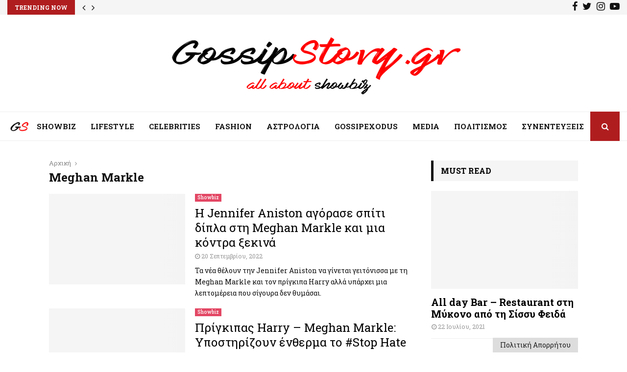

--- FILE ---
content_type: text/html; charset=UTF-8
request_url: https://www.gossipstory.gr/tag/meghan-markle/
body_size: 36563
content:
<!DOCTYPE html>
<html lang="el">
<head>
	<meta charset="UTF-8">
		<meta name="viewport" content="width=device-width, initial-scale=1">
		<link rel="profile" href="https://gmpg.org/xfn/11">
	<!--link rel="stylesheet" href="https://use.fontawesome.com/releases/v5.7.2/css/all.css" integrity="sha384-fnmOCqbTlWIlj8LyTjo7mOUStjsKC4pOpQbqyi7RrhN7udi9RwhKkMHpvLbHG9Sr" crossorigin="anonymous"-->
	<link rel="stylesheet" href="https://cdnjs.cloudflare.com/ajax/libs/font-awesome/6.5.2/css/all.min.css" integrity="sha512-SnH5WK+bZxgPHs44uWIX+LLJAJ9/2PkPKZ5QiAj6Ta86w+fsb2TkcmfRyVX3pBnMFcV7oQPJkl9QevSCWr3W6A==" crossorigin="anonymous" referrerpolicy="no-referrer" />


	<meta name='robots' content='index, follow, max-image-preview:large, max-snippet:-1, max-video-preview:-1' />

	<!-- This site is optimized with the Yoast SEO plugin v20.5 - https://yoast.com/wordpress/plugins/seo/ -->
	<title>Meghan Markle - Gossipstory.gr</title>
	<link rel="canonical" href="https://www.gossipstory.gr/tag/meghan-markle/" />
	<link rel="next" href="https://www.gossipstory.gr/tag/meghan-markle/page/2/" />
	<meta property="og:locale" content="el_GR" />
	<meta property="og:type" content="article" />
	<meta property="og:title" content="Meghan Markle - Gossipstory.gr" />
	<meta property="og:url" content="https://www.gossipstory.gr/tag/meghan-markle/" />
	<meta property="og:site_name" content="Gossipstory.gr" />
	<script type="application/ld+json" class="yoast-schema-graph">{"@context":"https://schema.org","@graph":[{"@type":"CollectionPage","@id":"https://www.gossipstory.gr/tag/meghan-markle/","url":"https://www.gossipstory.gr/tag/meghan-markle/","name":"Meghan Markle - Gossipstory.gr","isPartOf":{"@id":"https://www.gossipstory.gr/#website"},"primaryImageOfPage":{"@id":"https://www.gossipstory.gr/tag/meghan-markle/#primaryimage"},"image":{"@id":"https://www.gossipstory.gr/tag/meghan-markle/#primaryimage"},"thumbnailUrl":"https://www.gossipstory.gr/wp-content/uploads/2022/09/1657100624086-887947155-aniston_snob.jpg","breadcrumb":{"@id":"https://www.gossipstory.gr/tag/meghan-markle/#breadcrumb"},"inLanguage":"el"},{"@type":"ImageObject","inLanguage":"el","@id":"https://www.gossipstory.gr/tag/meghan-markle/#primaryimage","url":"https://www.gossipstory.gr/wp-content/uploads/2022/09/1657100624086-887947155-aniston_snob.jpg","contentUrl":"https://www.gossipstory.gr/wp-content/uploads/2022/09/1657100624086-887947155-aniston_snob.jpg","width":760,"height":456},{"@type":"BreadcrumbList","@id":"https://www.gossipstory.gr/tag/meghan-markle/#breadcrumb","itemListElement":[{"@type":"ListItem","position":1,"name":"Home","item":"https://www.gossipstory.gr/"},{"@type":"ListItem","position":2,"name":"Meghan Markle"}]},{"@type":"WebSite","@id":"https://www.gossipstory.gr/#website","url":"https://www.gossipstory.gr/","name":"Gossipstory.gr","description":"Τα πάντα για τα Gossips, Celebrities, TV και νέα Lifestyle στην Ελλάδα","publisher":{"@id":"https://www.gossipstory.gr/#organization"},"potentialAction":[{"@type":"SearchAction","target":{"@type":"EntryPoint","urlTemplate":"https://www.gossipstory.gr/?s={search_term_string}"},"query-input":"required name=search_term_string"}],"inLanguage":"el"},{"@type":"Organization","@id":"https://www.gossipstory.gr/#organization","name":"Gossipstory.gr","url":"https://www.gossipstory.gr/","logo":{"@type":"ImageObject","inLanguage":"el","@id":"https://www.gossipstory.gr/#/schema/logo/image/","url":"https://www.gossipstory.gr/wp-content/uploads/2022/01/logo-gossipstoryNew1_white.png","contentUrl":"https://www.gossipstory.gr/wp-content/uploads/2022/01/logo-gossipstoryNew1_white.png","width":600,"height":158,"caption":"Gossipstory.gr"},"image":{"@id":"https://www.gossipstory.gr/#/schema/logo/image/"},"sameAs":["https://www.facebook.com/gossipstory.gr","https://twitter.com/GossipStoryGr"]}]}</script>
	<!-- / Yoast SEO plugin. -->


<link rel='dns-prefetch' href='//fonts.googleapis.com' />
<link rel='dns-prefetch' href='//s.w.org' />
<link rel="alternate" type="application/rss+xml" title="Ροή RSS &raquo; Gossipstory.gr" href="https://www.gossipstory.gr/feed/" />
<link rel="alternate" type="application/rss+xml" title="Ετικέτα ροής Gossipstory.gr &raquo; Meghan Markle" href="https://www.gossipstory.gr/tag/meghan-markle/feed/" />
<script type="text/javascript">
window._wpemojiSettings = {"baseUrl":"https:\/\/s.w.org\/images\/core\/emoji\/14.0.0\/72x72\/","ext":".png","svgUrl":"https:\/\/s.w.org\/images\/core\/emoji\/14.0.0\/svg\/","svgExt":".svg","source":{"concatemoji":"https:\/\/www.gossipstory.gr\/wp-includes\/js\/wp-emoji-release.min.js?ver=6.0.2"}};
/*! This file is auto-generated */
!function(e,a,t){var n,r,o,i=a.createElement("canvas"),p=i.getContext&&i.getContext("2d");function s(e,t){var a=String.fromCharCode,e=(p.clearRect(0,0,i.width,i.height),p.fillText(a.apply(this,e),0,0),i.toDataURL());return p.clearRect(0,0,i.width,i.height),p.fillText(a.apply(this,t),0,0),e===i.toDataURL()}function c(e){var t=a.createElement("script");t.src=e,t.defer=t.type="text/javascript",a.getElementsByTagName("head")[0].appendChild(t)}for(o=Array("flag","emoji"),t.supports={everything:!0,everythingExceptFlag:!0},r=0;r<o.length;r++)t.supports[o[r]]=function(e){if(!p||!p.fillText)return!1;switch(p.textBaseline="top",p.font="600 32px Arial",e){case"flag":return s([127987,65039,8205,9895,65039],[127987,65039,8203,9895,65039])?!1:!s([55356,56826,55356,56819],[55356,56826,8203,55356,56819])&&!s([55356,57332,56128,56423,56128,56418,56128,56421,56128,56430,56128,56423,56128,56447],[55356,57332,8203,56128,56423,8203,56128,56418,8203,56128,56421,8203,56128,56430,8203,56128,56423,8203,56128,56447]);case"emoji":return!s([129777,127995,8205,129778,127999],[129777,127995,8203,129778,127999])}return!1}(o[r]),t.supports.everything=t.supports.everything&&t.supports[o[r]],"flag"!==o[r]&&(t.supports.everythingExceptFlag=t.supports.everythingExceptFlag&&t.supports[o[r]]);t.supports.everythingExceptFlag=t.supports.everythingExceptFlag&&!t.supports.flag,t.DOMReady=!1,t.readyCallback=function(){t.DOMReady=!0},t.supports.everything||(n=function(){t.readyCallback()},a.addEventListener?(a.addEventListener("DOMContentLoaded",n,!1),e.addEventListener("load",n,!1)):(e.attachEvent("onload",n),a.attachEvent("onreadystatechange",function(){"complete"===a.readyState&&t.readyCallback()})),(e=t.source||{}).concatemoji?c(e.concatemoji):e.wpemoji&&e.twemoji&&(c(e.twemoji),c(e.wpemoji)))}(window,document,window._wpemojiSettings);
</script>
<style type="text/css">
img.wp-smiley,
img.emoji {
	display: inline !important;
	border: none !important;
	box-shadow: none !important;
	height: 1em !important;
	width: 1em !important;
	margin: 0 0.07em !important;
	vertical-align: -0.1em !important;
	background: none !important;
	padding: 0 !important;
}
</style>
	<link rel='stylesheet' id='formidable-css'  href='https://www.gossipstory.gr/wp-content/plugins/formidable/css/formidableforms.css?ver=54444' type='text/css' media='all' />
<link rel='stylesheet' id='simplyInstagram-css'  href='https://www.gossipstory.gr/wp-content/plugins/simply-instagram/css/simply-instagram.css?ver=3' type='text/css' media='all' />
<link rel='stylesheet' id='prettyPhoto-css'  href='https://www.gossipstory.gr/wp-content/plugins/simply-instagram/css/simply-instagram-prettyPhoto.css?ver=3.1.6' type='text/css' media='all' />
<link rel='stylesheet' id='tooltipster-css'  href='https://www.gossipstory.gr/wp-content/plugins/simply-instagram/css/tooltipster.css?ver=3.0.0' type='text/css' media='all' />
<link rel='stylesheet' id='wp-block-library-css'  href='https://www.gossipstory.gr/wp-includes/css/dist/block-library/style.min.css?ver=6.0.2' type='text/css' media='all' />
<style id='wp-block-library-theme-inline-css' type='text/css'>
.wp-block-audio figcaption{color:#555;font-size:13px;text-align:center}.is-dark-theme .wp-block-audio figcaption{color:hsla(0,0%,100%,.65)}.wp-block-code{border:1px solid #ccc;border-radius:4px;font-family:Menlo,Consolas,monaco,monospace;padding:.8em 1em}.wp-block-embed figcaption{color:#555;font-size:13px;text-align:center}.is-dark-theme .wp-block-embed figcaption{color:hsla(0,0%,100%,.65)}.blocks-gallery-caption{color:#555;font-size:13px;text-align:center}.is-dark-theme .blocks-gallery-caption{color:hsla(0,0%,100%,.65)}.wp-block-image figcaption{color:#555;font-size:13px;text-align:center}.is-dark-theme .wp-block-image figcaption{color:hsla(0,0%,100%,.65)}.wp-block-pullquote{border-top:4px solid;border-bottom:4px solid;margin-bottom:1.75em;color:currentColor}.wp-block-pullquote__citation,.wp-block-pullquote cite,.wp-block-pullquote footer{color:currentColor;text-transform:uppercase;font-size:.8125em;font-style:normal}.wp-block-quote{border-left:.25em solid;margin:0 0 1.75em;padding-left:1em}.wp-block-quote cite,.wp-block-quote footer{color:currentColor;font-size:.8125em;position:relative;font-style:normal}.wp-block-quote.has-text-align-right{border-left:none;border-right:.25em solid;padding-left:0;padding-right:1em}.wp-block-quote.has-text-align-center{border:none;padding-left:0}.wp-block-quote.is-large,.wp-block-quote.is-style-large,.wp-block-quote.is-style-plain{border:none}.wp-block-search .wp-block-search__label{font-weight:700}:where(.wp-block-group.has-background){padding:1.25em 2.375em}.wp-block-separator.has-css-opacity{opacity:.4}.wp-block-separator{border:none;border-bottom:2px solid;margin-left:auto;margin-right:auto}.wp-block-separator.has-alpha-channel-opacity{opacity:1}.wp-block-separator:not(.is-style-wide):not(.is-style-dots){width:100px}.wp-block-separator.has-background:not(.is-style-dots){border-bottom:none;height:1px}.wp-block-separator.has-background:not(.is-style-wide):not(.is-style-dots){height:2px}.wp-block-table thead{border-bottom:3px solid}.wp-block-table tfoot{border-top:3px solid}.wp-block-table td,.wp-block-table th{padding:.5em;border:1px solid;word-break:normal}.wp-block-table figcaption{color:#555;font-size:13px;text-align:center}.is-dark-theme .wp-block-table figcaption{color:hsla(0,0%,100%,.65)}.wp-block-video figcaption{color:#555;font-size:13px;text-align:center}.is-dark-theme .wp-block-video figcaption{color:hsla(0,0%,100%,.65)}.wp-block-template-part.has-background{padding:1.25em 2.375em;margin-top:0;margin-bottom:0}
</style>
<style id='global-styles-inline-css' type='text/css'>
body{--wp--preset--color--black: #000000;--wp--preset--color--cyan-bluish-gray: #abb8c3;--wp--preset--color--white: #ffffff;--wp--preset--color--pale-pink: #f78da7;--wp--preset--color--vivid-red: #cf2e2e;--wp--preset--color--luminous-vivid-orange: #ff6900;--wp--preset--color--luminous-vivid-amber: #fcb900;--wp--preset--color--light-green-cyan: #7bdcb5;--wp--preset--color--vivid-green-cyan: #00d084;--wp--preset--color--pale-cyan-blue: #8ed1fc;--wp--preset--color--vivid-cyan-blue: #0693e3;--wp--preset--color--vivid-purple: #9b51e0;--wp--preset--gradient--vivid-cyan-blue-to-vivid-purple: linear-gradient(135deg,rgba(6,147,227,1) 0%,rgb(155,81,224) 100%);--wp--preset--gradient--light-green-cyan-to-vivid-green-cyan: linear-gradient(135deg,rgb(122,220,180) 0%,rgb(0,208,130) 100%);--wp--preset--gradient--luminous-vivid-amber-to-luminous-vivid-orange: linear-gradient(135deg,rgba(252,185,0,1) 0%,rgba(255,105,0,1) 100%);--wp--preset--gradient--luminous-vivid-orange-to-vivid-red: linear-gradient(135deg,rgba(255,105,0,1) 0%,rgb(207,46,46) 100%);--wp--preset--gradient--very-light-gray-to-cyan-bluish-gray: linear-gradient(135deg,rgb(238,238,238) 0%,rgb(169,184,195) 100%);--wp--preset--gradient--cool-to-warm-spectrum: linear-gradient(135deg,rgb(74,234,220) 0%,rgb(151,120,209) 20%,rgb(207,42,186) 40%,rgb(238,44,130) 60%,rgb(251,105,98) 80%,rgb(254,248,76) 100%);--wp--preset--gradient--blush-light-purple: linear-gradient(135deg,rgb(255,206,236) 0%,rgb(152,150,240) 100%);--wp--preset--gradient--blush-bordeaux: linear-gradient(135deg,rgb(254,205,165) 0%,rgb(254,45,45) 50%,rgb(107,0,62) 100%);--wp--preset--gradient--luminous-dusk: linear-gradient(135deg,rgb(255,203,112) 0%,rgb(199,81,192) 50%,rgb(65,88,208) 100%);--wp--preset--gradient--pale-ocean: linear-gradient(135deg,rgb(255,245,203) 0%,rgb(182,227,212) 50%,rgb(51,167,181) 100%);--wp--preset--gradient--electric-grass: linear-gradient(135deg,rgb(202,248,128) 0%,rgb(113,206,126) 100%);--wp--preset--gradient--midnight: linear-gradient(135deg,rgb(2,3,129) 0%,rgb(40,116,252) 100%);--wp--preset--duotone--dark-grayscale: url('#wp-duotone-dark-grayscale');--wp--preset--duotone--grayscale: url('#wp-duotone-grayscale');--wp--preset--duotone--purple-yellow: url('#wp-duotone-purple-yellow');--wp--preset--duotone--blue-red: url('#wp-duotone-blue-red');--wp--preset--duotone--midnight: url('#wp-duotone-midnight');--wp--preset--duotone--magenta-yellow: url('#wp-duotone-magenta-yellow');--wp--preset--duotone--purple-green: url('#wp-duotone-purple-green');--wp--preset--duotone--blue-orange: url('#wp-duotone-blue-orange');--wp--preset--font-size--small: 14px;--wp--preset--font-size--medium: 20px;--wp--preset--font-size--large: 32px;--wp--preset--font-size--x-large: 42px;--wp--preset--font-size--normal: 16px;--wp--preset--font-size--huge: 42px;}.has-black-color{color: var(--wp--preset--color--black) !important;}.has-cyan-bluish-gray-color{color: var(--wp--preset--color--cyan-bluish-gray) !important;}.has-white-color{color: var(--wp--preset--color--white) !important;}.has-pale-pink-color{color: var(--wp--preset--color--pale-pink) !important;}.has-vivid-red-color{color: var(--wp--preset--color--vivid-red) !important;}.has-luminous-vivid-orange-color{color: var(--wp--preset--color--luminous-vivid-orange) !important;}.has-luminous-vivid-amber-color{color: var(--wp--preset--color--luminous-vivid-amber) !important;}.has-light-green-cyan-color{color: var(--wp--preset--color--light-green-cyan) !important;}.has-vivid-green-cyan-color{color: var(--wp--preset--color--vivid-green-cyan) !important;}.has-pale-cyan-blue-color{color: var(--wp--preset--color--pale-cyan-blue) !important;}.has-vivid-cyan-blue-color{color: var(--wp--preset--color--vivid-cyan-blue) !important;}.has-vivid-purple-color{color: var(--wp--preset--color--vivid-purple) !important;}.has-black-background-color{background-color: var(--wp--preset--color--black) !important;}.has-cyan-bluish-gray-background-color{background-color: var(--wp--preset--color--cyan-bluish-gray) !important;}.has-white-background-color{background-color: var(--wp--preset--color--white) !important;}.has-pale-pink-background-color{background-color: var(--wp--preset--color--pale-pink) !important;}.has-vivid-red-background-color{background-color: var(--wp--preset--color--vivid-red) !important;}.has-luminous-vivid-orange-background-color{background-color: var(--wp--preset--color--luminous-vivid-orange) !important;}.has-luminous-vivid-amber-background-color{background-color: var(--wp--preset--color--luminous-vivid-amber) !important;}.has-light-green-cyan-background-color{background-color: var(--wp--preset--color--light-green-cyan) !important;}.has-vivid-green-cyan-background-color{background-color: var(--wp--preset--color--vivid-green-cyan) !important;}.has-pale-cyan-blue-background-color{background-color: var(--wp--preset--color--pale-cyan-blue) !important;}.has-vivid-cyan-blue-background-color{background-color: var(--wp--preset--color--vivid-cyan-blue) !important;}.has-vivid-purple-background-color{background-color: var(--wp--preset--color--vivid-purple) !important;}.has-black-border-color{border-color: var(--wp--preset--color--black) !important;}.has-cyan-bluish-gray-border-color{border-color: var(--wp--preset--color--cyan-bluish-gray) !important;}.has-white-border-color{border-color: var(--wp--preset--color--white) !important;}.has-pale-pink-border-color{border-color: var(--wp--preset--color--pale-pink) !important;}.has-vivid-red-border-color{border-color: var(--wp--preset--color--vivid-red) !important;}.has-luminous-vivid-orange-border-color{border-color: var(--wp--preset--color--luminous-vivid-orange) !important;}.has-luminous-vivid-amber-border-color{border-color: var(--wp--preset--color--luminous-vivid-amber) !important;}.has-light-green-cyan-border-color{border-color: var(--wp--preset--color--light-green-cyan) !important;}.has-vivid-green-cyan-border-color{border-color: var(--wp--preset--color--vivid-green-cyan) !important;}.has-pale-cyan-blue-border-color{border-color: var(--wp--preset--color--pale-cyan-blue) !important;}.has-vivid-cyan-blue-border-color{border-color: var(--wp--preset--color--vivid-cyan-blue) !important;}.has-vivid-purple-border-color{border-color: var(--wp--preset--color--vivid-purple) !important;}.has-vivid-cyan-blue-to-vivid-purple-gradient-background{background: var(--wp--preset--gradient--vivid-cyan-blue-to-vivid-purple) !important;}.has-light-green-cyan-to-vivid-green-cyan-gradient-background{background: var(--wp--preset--gradient--light-green-cyan-to-vivid-green-cyan) !important;}.has-luminous-vivid-amber-to-luminous-vivid-orange-gradient-background{background: var(--wp--preset--gradient--luminous-vivid-amber-to-luminous-vivid-orange) !important;}.has-luminous-vivid-orange-to-vivid-red-gradient-background{background: var(--wp--preset--gradient--luminous-vivid-orange-to-vivid-red) !important;}.has-very-light-gray-to-cyan-bluish-gray-gradient-background{background: var(--wp--preset--gradient--very-light-gray-to-cyan-bluish-gray) !important;}.has-cool-to-warm-spectrum-gradient-background{background: var(--wp--preset--gradient--cool-to-warm-spectrum) !important;}.has-blush-light-purple-gradient-background{background: var(--wp--preset--gradient--blush-light-purple) !important;}.has-blush-bordeaux-gradient-background{background: var(--wp--preset--gradient--blush-bordeaux) !important;}.has-luminous-dusk-gradient-background{background: var(--wp--preset--gradient--luminous-dusk) !important;}.has-pale-ocean-gradient-background{background: var(--wp--preset--gradient--pale-ocean) !important;}.has-electric-grass-gradient-background{background: var(--wp--preset--gradient--electric-grass) !important;}.has-midnight-gradient-background{background: var(--wp--preset--gradient--midnight) !important;}.has-small-font-size{font-size: var(--wp--preset--font-size--small) !important;}.has-medium-font-size{font-size: var(--wp--preset--font-size--medium) !important;}.has-large-font-size{font-size: var(--wp--preset--font-size--large) !important;}.has-x-large-font-size{font-size: var(--wp--preset--font-size--x-large) !important;}
</style>
<link rel='stylesheet' id='contact-form-7-css'  href='https://www.gossipstory.gr/wp-content/plugins/contact-form-7/includes/css/styles.css?ver=5.7.6' type='text/css' media='all' />
<link rel='stylesheet' id='pencisc-css'  href='https://www.gossipstory.gr/wp-content/plugins/penci-framework/assets/css/single-shortcode.css?ver=6.0.2' type='text/css' media='all' />
<link rel='stylesheet' id='penci-oswald-css'  href='//fonts.googleapis.com/css?family=Oswald%3A400&#038;ver=6.0.2' type='text/css' media='all' />
<link rel='stylesheet' id='penci-font-awesome-css'  href='https://www.gossipstory.gr/wp-content/themes/pennews/css/font-awesome.min.css?ver=4.5.2' type='text/css' media='all' />
<link rel='stylesheet' id='penci-fonts-css'  href='//fonts.googleapis.com/css?family=Roboto%3A300%2C300italic%2C400%2C400italic%2C500%2C500italic%2C700%2C700italic%2C800%2C800italic%7CMukta+Vaani%3A300%2C300italic%2C400%2C400italic%2C500%2C500italic%2C700%2C700italic%2C800%2C800italic%7COswald%3A300%2C300italic%2C400%2C400italic%2C500%2C500italic%2C700%2C700italic%2C800%2C800italic%7CTeko%3A300%2C300italic%2C400%2C400italic%2C500%2C500italic%2C700%2C700italic%2C800%2C800italic%7CRoboto+Slab%3A300%2C300italic%2C400%2C400italic%2C500%2C500italic%2C700%2C700italic%2C800%2C800italic%3A300%2C300italic%2C400%2C400italic%2C500%2C500italic%2C700%2C700italic%2C800%2C800italic%26subset%3Dcyrillic%2Ccyrillic-ext%2Cgreek%2Cgreek-ext%2Clatin-ext' type='text/css' media='all' />
<link rel='stylesheet' id='penci-portfolio-css'  href='https://www.gossipstory.gr/wp-content/themes/pennews/css/portfolio.css?ver=6.5.1' type='text/css' media='all' />
<link rel='stylesheet' id='penci-recipe-css'  href='https://www.gossipstory.gr/wp-content/themes/pennews/css/recipe.css?ver=6.5.1' type='text/css' media='all' />
<link rel='stylesheet' id='penci-review-css'  href='https://www.gossipstory.gr/wp-content/themes/pennews/css/review.css?ver=6.5.1' type='text/css' media='all' />
<link rel='stylesheet' id='penci-style-css'  href='https://www.gossipstory.gr/wp-content/themes/pennews/style.css?ver=6.5.1' type='text/css' media='all' />
<style id='penci-style-inline-css' type='text/css'>
.penci-block-vc.style-title-13:not(.footer-widget).style-title-center .penci-block-heading {border-right: 10px solid transparent; border-left: 10px solid transparent; }.site-branding h1, .site-branding h2 {margin: 0;}.penci-schema-markup { display: none !important; }.penci-entry-media .twitter-video { max-width: none !important; margin: 0 !important; }.penci-entry-media .fb-video { margin-bottom: 0; }.penci-entry-media .post-format-meta > iframe { vertical-align: top; }.penci-single-style-6 .penci-entry-media-top.penci-video-format-dailymotion:after, .penci-single-style-6 .penci-entry-media-top.penci-video-format-facebook:after, .penci-single-style-6 .penci-entry-media-top.penci-video-format-vimeo:after, .penci-single-style-6 .penci-entry-media-top.penci-video-format-twitter:after, .penci-single-style-7 .penci-entry-media-top.penci-video-format-dailymotion:after, .penci-single-style-7 .penci-entry-media-top.penci-video-format-facebook:after, .penci-single-style-7 .penci-entry-media-top.penci-video-format-vimeo:after, .penci-single-style-7 .penci-entry-media-top.penci-video-format-twitter:after { content: none; } .penci-single-style-5 .penci-entry-media.penci-video-format-dailymotion:after, .penci-single-style-5 .penci-entry-media.penci-video-format-facebook:after, .penci-single-style-5 .penci-entry-media.penci-video-format-vimeo:after, .penci-single-style-5 .penci-entry-media.penci-video-format-twitter:after { content: none; }@media screen and (max-width: 960px) { .penci-insta-thumb ul.thumbnails.penci_col_5 li, .penci-insta-thumb ul.thumbnails.penci_col_6 li { width: 33.33% !important; } .penci-insta-thumb ul.thumbnails.penci_col_7 li, .penci-insta-thumb ul.thumbnails.penci_col_8 li, .penci-insta-thumb ul.thumbnails.penci_col_9 li, .penci-insta-thumb ul.thumbnails.penci_col_10 li { width: 25% !important; } }.site-header.header--s12 .penci-menu-toggle-wapper,.site-header.header--s12 .header__social-search { flex: 1; }.site-header.header--s5 .site-branding {  padding-right: 0;margin-right: 40px; }.penci-block_37 .penci_post-meta { padding-top: 8px; }.penci-block_37 .penci-post-excerpt + .penci_post-meta { padding-top: 0; }.penci-hide-text-votes { display: none; }.penci-usewr-review {  border-top: 1px solid #ececec; }.penci-review-score {top: 5px; position: relative; }.penci-social-counter.penci-social-counter--style-3 .penci-social__empty a, .penci-social-counter.penci-social-counter--style-4 .penci-social__empty a, .penci-social-counter.penci-social-counter--style-5 .penci-social__empty a, .penci-social-counter.penci-social-counter--style-6 .penci-social__empty a { display: flex; justify-content: center; align-items: center; }.penci-block-error { padding: 0 20px 20px; }@media screen and (min-width: 1240px){ .penci_dis_padding_bw .penci-content-main.penci-col-4:nth-child(3n+2) { padding-right: 15px; padding-left: 15px; }}.bos_searchbox_widget_class.penci-vc-column-1 #flexi_searchbox #b_searchboxInc .b_submitButton_wrapper{ padding-top: 10px; padding-bottom: 10px; }.mfp-image-holder .mfp-close, .mfp-iframe-holder .mfp-close { background: transparent; border-color: transparent; }h1, h2, h3, h4, h5, h6,.error404 .page-title,
		.error404 .penci-block-vc .penci-block__title, .footer__bottom.style-2 .block-title {font-family: 'Roboto Slab', serif}h1, h2, h3, h4, h5, h6,.error404 .page-title,
		 .error404 .penci-block-vc .penci-block__title, .product_list_widget .product-title, .footer__bottom.style-2 .block-title {font-weight: 700}.penci-block-vc .penci-block__title, .penci-menu-hbg .penci-block-vc .penci-block__title, .penci-menu-hbg-widgets .menu-hbg-title{ font-family:'Roboto Slab', serif; }body, button, input, select, textarea,.woocommerce ul.products li.product .button,#site-navigation .penci-megamenu .penci-mega-thumbnail .mega-cat-name{font-family: 'Roboto Slab', serif}.penci-topbar .topbar__trending h3.penci__post-title{ font-size: 13px; }.topbar__trending{ width:700px ; }.penci-topbar{ background-color:#f5f5f5 ; }.penci-topbar,.penci-topbar a, .penci-topbar ul li a{ color:#111111 ; }.penci-topbar a:hover , .penci-topbar ul li a:hover{ color:#b01d1f ; }.topbar__social-media a:hover{ color:#b01d1f ; }.penci-topbar ul.menu li ul.sub-menu li a:hover{ color:#b01d1f ; }.penci-topbar .topbar__trending .headline-title{ background-color:#b01d1f ; }.penci-topbar .topbar__trending .headline-title{ color:#ffffff ; }.site-description{ font-family: 'Roboto Slab', serif; }.main-navigation a,.mobile-sidebar .primary-menu-mobile li a, .penci-menu-hbg .primary-menu-mobile li a{ font-family: 'Roboto Slab', serif; }.main-navigation > ul:not(.children) > li > a{ font-size: 15px; }.penci-archive__content .penci-page-title{ font-size:24px; }.penci-archive .penci-archive__content .penci-post-item .entry-title{ font-size:24px; }.penci-archive .penci-archive__content .penci-post-item .entry-title{ font-weight:400; }.penci-archive__list_posts .penci-post-item .entry-meta{ font-size:12px; }.penci-archive .penci-archive__list_posts .penci-cat-links a{ background-color: #e34764; }.penci-block-vc-pag  .penci-archive__list_posts .penci-post-item .entry-title{ font-size:24px; }.penci-block-vc-pag  .penci-archive__list_posts .penci-post-item .entry-title{ font-weight:400; }.penci-pmore-link .more-link{ font-family:'Roboto Slab', serif; }.penci-block-vc-pag .penci-pmore-link .more-link{ font-family:'Roboto Slab', serif; }.penci-portfolio-wrap{ margin-left: 0px; margin-right: 0px; }.penci-portfolio-wrap .portfolio-item{ padding-left: 0px; padding-right: 0px; margin-bottom:0px; }.penci-menu-hbg-widgets .menu-hbg-title { font-family:'Roboto Slab', serif }
		.woocommerce div.product .related > h2,.woocommerce div.product .upsells > h2,
		.post-title-box .post-box-title,.site-content #respond h3,.site-content .widget-title,
		.site-content .widgettitle,
		body.page-template-full-width.page-paged-2 .site-content .widget.penci-block-vc .penci-block__title,
		body:not( .page-template-full-width ) .site-content .widget.penci-block-vc .penci-block__title{ font-size:16px !important;font-weight:700 !important;font-family:'Roboto Slab', serif !important; }.footer__bottom  .footer__logo a{font-family: 'Roboto Slab', serif;}.site-footer .penci-block-vc .penci-block__title{ font-weight:700;font-family:'Roboto Slab', serif; }.penci-popup-login-register .penci-login-container a:hover{ color:#b01d1f ; }.penci-popup-login-register .penci-login-container .penci-login input[type="submit"]{ background-color:#b01d1f ; }body{ background-color: #fff; }.penci_dis_padding_bw .penci-block-vc.style-title-11:not(.footer-widget) .penci-block__title a,
		.penci_dis_padding_bw .penci-block-vc.style-title-11:not(.footer-widget) .penci-block__title span, 
		.penci_dis_padding_bw .penci-block-vc.style-title-11:not(.footer-widget) .penci-subcat-filter, 
		.penci_dis_padding_bw .penci-block-vc.style-title-11:not(.footer-widget) .penci-slider-nav{ background-color:#ffffff; }body, input, select, textarea,
			.widget.widget_display_replies li, .widget.widget_display_topics li,
			.widget ul li,
			.error404 .page-title,
			.entry-content .penci-recipe-heading h2,
			.entry-content .penci-recipe-title,
			#respond h3,.penci-review-text,#respond textarea, .wpcf7 textarea,
			.woocommerce .woocommerce-product-search input[type="search"],
			.woocommerce nav.woocommerce-pagination ul li a, .woocommerce nav.woocommerce-pagination ul li span,
			.woocommerce table.shop_table th,
			.woocommerce-page form .form-row .input-text,
			.select2-container--default .select2-selection--single .select2-selection__rendered,
			#respond label, .wpcf7 label,
			.mc4wp-form,
			#bbpress-forums li.bbp-body ul.forum li.bbp-forum-topic-count, #bbpress-forums li.bbp-body ul.forum li.bbp-forum-reply-count,
			#bbpress-forums li.bbp-body ul.forum li.bbp-forum-freshness, #bbpress-forums li.bbp-body ul.forum li.bbp-forum-freshness a, 
			#bbpress-forums li.bbp-body ul.topic li.bbp-forum-topic-count, #bbpress-forums li.bbp-body ul.topic li.bbp-topic-voice-count,
			#bbpress-forums li.bbp-body ul.topic li.bbp-forum-reply-count, #bbpress-forums li.bbp-body ul.topic li.bbp-topic-freshness > a,
			#bbpress-forums li.bbp-body ul.topic li.bbp-topic-freshness, #bbpress-forums li.bbp-body ul.topic li.bbp-topic-reply-count,
			div.bbp-template-notice, div.indicator-hint,
			#bbpress-forums fieldset.bbp-form legend,
			.entry-content code, .wpb_text_column code, .entry-content blockquote.wp-block-quote p, .entry-content blockquote.wp-block-quote p,
			.penci_dark_layout blockquote.style-3, .penci_dark_layout blockquote.style-3 p,
			.penci_dark_layout blockquote.style-2,.penci_dark_layout blockquote.style-2 p,
			.wpb_text_column blockquote.wp-block-quote p, .wpb_text_column blockquote.wp-block-quote p,
			.widget.widget_display_views li, .widget.widget_display_forums li, .widget.widget_layered_nav li,
			.widget.widget_product_categories li, .widget.widget_categories li, .widget.widget_archive li,
			.widget.widget_pages li, .widget.widget_meta li, .wp-block-pullquote{ color:#111111 }.site-main .frontend-form-container .element-media-file,.site-main .frontend-form-container .element-media,.site-main .frontend-item-container .select2.select2-container .select2-selection.select-with-search-container,.site-main .frontend-item-container input[type="text"],.site-main .frontend-item-container input[type="email"],.site-main .frontend-item-container input[type="url"],.site-main .frontend-item-container textarea,.site-main .frontend-item-container select{ border-color: #eeeeee }
			.site-header,
			.buddypress-wrap .select-wrap,
			.penci-post-blog-classic,
			.activity-list.bp-list,
			.penci-team_memebers .penci-team_item__content,
			.penci-author-box-wrap,
			.about-widget .about-me-heading:before,
			#buddypress .wp-editor-container,
			#bbpress-forums .bbp-forums-list,
			div.bbp-forum-header, div.bbp-topic-header, div.bbp-reply-header,
			.activity-list li.bbp_topic_create .activity-content .activity-inner,
			.rtl .activity-list li.bbp_reply_create .activity-content .activity-inner,
			#drag-drop-area,
			.bp-avatar-nav ul.avatar-nav-items li.current,
			.bp-avatar-nav ul,
			.site-main .bbp-pagination-links a, .site-main .bbp-pagination-links span.current,
			.bbpress  .wp-editor-container,
			.penci-ajax-search-results-wrapper,
			.show-search .search-field,
			.show-search .show-search__content,
			.penci-viewall-results,
			.penci-subcat-list .flexMenu-viewMore .flexMenu-popup,
			.penci-owl-carousel-style .owl-dot span,
			.penci-owl-carousel-slider .owl-dot span,
			.woocommerce-cart table.cart td.actions .coupon .input-text,
			.blog-boxed .penci-archive__content .article_content,
			.penci-block_28 .block28_first_item:not(.hide-border),
			.penci-mul-comments-wrapper .penci-tab-nav,
			.penci-recipe,.penci-recipe-heading,.penci-recipe-ingredients,.penci-recipe-notes,
			.wp-block-yoast-faq-block .schema-faq-section,
			.wp-block-yoast-how-to-block ol.schema-how-to-steps,
			.wp-block-pullquote,
			.wrapper-penci-recipe .penci-recipe-ingredients
			{ border-color:#eeeeee }
		    blockquote:not(.wp-block-quote):before, q:before,   
		    blockquote:not(.wp-block-quote):after, q:after, blockquote.style-3:before,
			.penci-block-vc.style-title-10:not(.footer-widget) .penci-block-heading:after
			{ background-color:#eeeeee }
			.penci-block-vc.style-title-10:not(.footer-widget) .penci-block-heading,
			.wrapper-penci-review, .penci-review-container.penci-review-count,.penci-usewr-review,
			.widget .tagcloud a,.widget.widget_recent_entries li, .widget.widget_recent_comments li, .widget.widget_meta li,
		    .penci-inline-related-posts,
		    .penci_dark_layout .site-main #buddypress div.item-list-tabs:not(#subnav),
			code,abbr, acronym,fieldset,hr,#bbpress-forums div.bbp-the-content-wrapper textarea.bbp-the-content,
			.penci-pagination:not(.penci-ajax-more) a, .penci-pagination:not(.penci-ajax-more) span,
			th,td,#wp-calendar tbody td{ border-color:#eeeeee }
			.site-main #bbpress-forums li.bbp-body ul.forum,
			.site-main #bbpress-forums li.bbp-body ul.topic,#bbpress-forums li.bbp-footer,
			#bbpress-forums div.bbp-template-notice.info,
			.bbp-pagination-links a, .bbp-pagination-links span.current,
			.site-main #buddypress .standard-form textarea,
			.site-main #buddypress .standard-form input[type=text], .site-main #buddypress .standard-form input[type=color], 
			.site-main #buddypress .standard-form input[type=date], .site-main #buddypress .standard-form input[type=datetime],
			.site-main #buddypress .standard-form input[type=datetime-local], .site-main #buddypress .standard-form input[type=email],
			.site-main #buddypress .standard-form input[type=month], .site-main #buddypress .standard-form input[type=number], 
			.site-main #buddypress .standard-form input[type=range], .site-main #buddypress .standard-form input[type=search], 
			.site-main #buddypress .standard-form input[type=tel], .site-main #buddypress .standard-form input[type=time],
		    .site-main #buddypress .standard-form input[type=url], .site-main #buddypress .standard-form input[type=week],
		    .site-main #buddypress .standard-form select,.site-main #buddypress .standard-form input[type=password],
	        .site-main #buddypress .dir-search input[type=search], .site-main #buddypress .dir-search input[type=text],
	        .site-main #buddypress .groups-members-search input[type=search], .site-main #buddypress .groups-members-search input[type=text],
	        .site-main #buddypress button, .site-main #buddypress a.button,
	        .site-main #buddypress input[type=button], .site-main #buddypress input[type=reset],
	        .site-main #buddypress ul.button-nav li a,.site-main #buddypress div.generic-button a,.site-main #buddypress .comment-reply-link, 
	        a.bp-title-button,.site-main #buddypress button:hover,.site-main #buddypress a.button:hover, .site-main #buddypress a.button:focus,
	        .site-main #buddypress input[type=button]:hover, .site-main #buddypress input[type=reset]:hover, 
	        .site-main #buddypress ul.button-nav li a:hover, .site-main #buddypress ul.button-nav li.current a,
	        .site-main #buddypress div.generic-button a:hover,.site-main #buddypress .comment-reply-link:hover,
	        .site-main #buddypress input[type=submit]:hover,.site-main #buddypress select,.site-main #buddypress ul.item-list,
			.site-main #buddypress .profile[role=main],.site-main #buddypress ul.item-list li,.site-main #buddypress div.pagination .pag-count ,
			.site-main #buddypress div.pagination .pagination-links span,.site-main #buddypress div.pagination .pagination-links a,
			body.activity-permalink .site-main #buddypress div.activity-comments, .site-main #buddypress div.activity-comments form .ac-textarea,
			.site-main #buddypress table.profile-fields, .site-main #buddypress table.profile-fields:last-child{ border-color:#eeeeee }.site-main #buddypress table.notifications tr td.label, #buddypress table.notifications-settings tr td.label,.site-main #buddypress table.profile-fields tr td.label, #buddypress table.wp-profile-fields tr td.label,.site-main #buddypress table.messages-notices tr td.label, #buddypress table.forum tr td.label{ border-color: #eeeeee !important; }
			.penci-block-vc,
			.penci-block_1 .block1_first_item,
			.penci-block_1 .block1_first_item .penci_post-meta,
			.penci-block_1 .block1_items .penci_media_object,
			.penci-block_4 .penci-small-thumb:after,
			.penci-recent-rv,
			.penci-block_6 .penci-post-item,
			.penci-block_9 .block9_first_item,.penci-block_9 .penci-post-item,
			.penci-block_9 .block9_items .block9_item_loadmore:first-of-type,
			.penci-block_11 .block11_first_item,.penci-block_11 .penci-post-item,
			.penci-block_11 .block11_items .block11_item_loadmore:first-of-type,
			.penci-block_15 .penci-post-item,.penci-block_15 .penci-block__title,
			.penci-block_20 .penci_media_object,
			.penci-block_20 .penci_media_object.penci_mobj-image-right .penci_post_content,
			.penci-block_26 .block26_items .penci-post-item,
			.penci-block_28 .block28_first_item,
			.penci-block_28 .block28_first_item .penci_post-meta,
			.penci-block_29 .block_29_items .penci-post-item,
			.penci-block_30 .block30_items .penci_media_object,
			.penci-block_33 .block33_big_item .penci_post-meta,
			.penci-block_36 .penci-post-item, .penci-block_36 .penci-block__title,
			.penci-block_6 .penci-block_content__items:not(.penci-block-items__1) .penci-post-item:first-child,
			.penci-block_video.style-7 .penci-owl-carousel-slider .owl-dots span,
			.penci-owl-featured-area.style-12 .penci-small_items .owl-item.active .penci-item-mag,
			.penci-videos-playlist .penci-video-nav .penci-video-playlist-nav:not(.playlist-has-title) .penci-video-playlist-item:first-child,
			.penci-videos-playlist .penci-video-nav .penci-video-playlist-nav:not(.playlist-has-title) .penci-video-playlist-item:last-child,
			.penci-videos-playlist .penci-video-nav .penci-video-playlist-item,
			.penci-archive__content .penci-entry-header,
			.page-template-full-width.penci-block-pagination .penci_breadcrumbs,
			.penci-post-pagination,.penci-pfl-social_share,.penci-post-author,
			.penci-social-buttons.penci-social-share-footer,
			.penci-pagination:not(.penci-ajax-more) a,
			.penci-social-buttons .penci-social-item.like{ border-color:#eeeeee }.penci-container-width-1080 .penci-content-main.penci-col-4 .penci-block_1 .block1_items .penci-post-item:nth-child(2) .penci_media_object,.penci-container-width-1400 .penci-content-main.penci-col-4 .penci-block_1 .block1_items .penci-post-item:nth-child(2) .penci_media_object,.wpb_wrapper > .penci-block_1.penci-vc-column-1 .block1_items .penci-post-item:nth-child(2) .penci_media_object,.widget-area .penci-block_1 .block1_items .penci-post-item:nth-child(2) .penci_media_object{ border-color:#eeeeee }
			.penci-block_6.penci-vc-column-2.penci-block-load_more .penci-block_content__items:not(.penci-block-items__1) .penci-post-item:nth-child(1),
			.penci-block_6.penci-vc-column-2.penci-block-load_more .penci-block_content__items:not(.penci-block-items__1) .penci-post-item:nth-child(2),
			.penci-block_6.penci-vc-column-2.penci-block-infinite .penci-block_content__items:not(.penci-block-items__1) .penci-post-item:nth-child(1),
			.penci-block_6.penci-vc-column-2.penci-block-infinite .penci-block_content__items:not(.penci-block-items__1) .penci-post-item:nth-child(2),
			.penci-block_36.penci-block-load_more .penci-block_content__items:not(.penci-block-items__1) .penci-post-item:first-child,
		    .penci-block_36.penci-block-infinite .penci-block_content__items:not(.penci-block-items__1) .penci-post-item:first-child,
			.penci-block_36.penci-vc-column-2.penci-block-load_more .penci-block_content__items:not(.penci-block-items__1) .penci-post-item:nth-child(1),
			.penci-block_36.penci-vc-column-2.penci-block-load_more .penci-block_content__items:not(.penci-block-items__1) .penci-post-item:nth-child(2),
			.penci-block_36.penci-vc-column-2.penci-block-infinite .penci-block_content__items:not(.penci-block-items__1) .penci-post-item:nth-child(1),
			.penci-block_36.penci-vc-column-2.penci-block-infinite .penci-block_content__items:not(.penci-block-items__1) .penci-post-item:nth-child(2),
			.penci-block_6.penci-vc-column-3.penci-block-load_more .penci-block_content__items:not(.penci-block-items__1) .penci-post-item:nth-child(1),
			.penci-block_6.penci-vc-column-3.penci-block-load_more .penci-block_content__items:not(.penci-block-items__1) .penci-post-item:nth-child(2),
			.penci-block_6.penci-vc-column-3.penci-block-load_more .penci-block_content__items:not(.penci-block-items__1) .penci-post-item:nth-child(3),
			.penci-block_6.penci-vc-column-3.penci-block-infinite .penci-block_content__items:not(.penci-block-items__1) .penci-post-item:nth-child(1),
			.penci-block_6.penci-vc-column-3.penci-block-infinite .penci-block_content__items:not(.penci-block-items__1) .penci-post-item:nth-child(2),
			.penci-block_6.penci-vc-column-3.penci-block-infinite .penci-block_content__items:not(.penci-block-items__1) .penci-post-item:nth-child(3),
			.penci-block_36.penci-vc-column-3.penci-block-load_more .penci-block_content__items:not(.penci-block-items__1) .penci-post-item:nth-child(1),
			.penci-block_36.penci-vc-column-3.penci-block-load_more .penci-block_content__items:not(.penci-block-items__1) .penci-post-item:nth-child(2), 
			.penci-block_36.penci-vc-column-3.penci-block-load_more .penci-block_content__items:not(.penci-block-items__1) .penci-post-item:nth-child(3), 
			.penci-block_36.penci-vc-column-3.penci-block-infinite .penci-block_content__items:not(.penci-block-items__1) .penci-post-item:nth-child(1),
			.penci-block_36.penci-vc-column-3.penci-block-infinite .penci-block_content__items:not(.penci-block-items__1) .penci-post-item:nth-child(2),
			.penci-block_36.penci-vc-column-3.penci-block-infinite .penci-block_content__items:not(.penci-block-items__1) .penci-post-item:nth-child(3),
			.penci-block_15.penci-vc-column-2.penci-block-load_more .penci-block_content__items:not(.penci-block-items__1) .penci-post-item:nth-child(1), 
			.penci-block_15.penci-vc-column-2.penci-block-load_more .penci-block_content__items:not(.penci-block-items__1) .penci-post-item:nth-child(2),
			.penci-block_15.penci-vc-column-2.penci-block-infinite .penci-block_content__items:not(.penci-block-items__1) .penci-post-item:nth-child(1),
			.penci-block_15.penci-vc-column-2.penci-block-infinite .penci-block_content__items:not(.penci-block-items__1) .penci-post-item:nth-child(2),
			.penci-block_15.penci-vc-column-3.penci-block-load_more .penci-block_content__items:not(.penci-block-items__1) .penci-post-item:nth-child(1),
			.penci-block_15.penci-vc-column-3.penci-block-load_more .penci-block_content__items:not(.penci-block-items__1) .penci-post-item:nth-child(2),
			.penci-block_15.penci-vc-column-3.penci-block-load_more .penci-block_content__items:not(.penci-block-items__1) .penci-post-item:nth-child(3),
			.penci-block_15.penci-vc-column-3.penci-block-infinite .penci-block_content__items:not(.penci-block-items__1) .penci-post-item:nth-child(1),
			.penci-block_15.penci-vc-column-3.penci-block-infinite .penci-block_content__items:not(.penci-block-items__1) .penci-post-item:nth-child(2),
			.penci-block_15.penci-vc-column-3.penci-block-infinite .penci-block_content__items:not(.penci-block-items__1) .penci-post-item:nth-child(3){ border-color:#eeeeee }
			select,input[type="text"], input[type="email"], input[type="url"], input[type="password"], 
			input[type="search"], input[type="number"], input[type="tel"], input[type="range"],
			input[type="date"], input[type="month"], input[type="week"], input[type="time"], 
			input[type="datetime"], input[type="datetime-local"], input[type="color"], textarea,
			.single-portfolio .penci-social-buttons + .post-comments,
			#respond textarea, .wpcf7 textarea,
			.post-comments .post-title-box,.penci-comments-button,
			.penci-comments-button + .post-comments .comment-reply-title,
			.penci-post-related + .post-comments .comment-reply-title,
			.penci-post-related + .post-comments .post-title-box,
			.comments .comment ,.comments .comment, .comments .comment .comment,
			#respond input,.wpcf7 input,.widget_wysija input,
			#bbpress-forums #bbp-search-form .button,
			.site-main #buddypress div.item-list-tabs:not( #subnav ),
			.site-main #buddypress div.item-list-tabs:not(#subnav) ul li a,
			.site-main #buddypress div.item-list-tabs:not(#subnav) ul li > span,
			.site-main #buddypress .dir-search input[type=submit], .site-main #buddypress .groups-members-search input[type=submit],
			#respond textarea,.wpcf7 textarea { border-color:#eeeeee } 
		    .penci-owl-featured-area.style-13 .penci-small_items .owl-item.active .penci-item-mag:before,
			.site-header.header--s2:before, .site-header.header--s3:not(.header--s4):before, .site-header.header--s6:before,
			.penci_gallery.style-1 .penci-small-thumb:after,
			.penci-videos-playlist .penci-video-nav .penci-video-playlist-item.is-playing,
			.penci-videos-playlist .penci-video-nav .penci-video-playlist-item:hover, 		
			blockquote:before, q:before,blockquote:after, q:after{ background-color:#eeeeee }.site-main #buddypress .dir-search input[type=submit], .site-main #buddypress .groups-members-search input[type=submit],
			input[type="button"], input[type="reset"], input[type="submit"]{ border-color:#eeeeee }@media (max-width: 768px) {.penci-post-pagination .prev-post + .next-post {border-color :#eeeeee; }}@media (max-width: 650px) {.penci-block_1 .block1_items .penci-post-item:nth-child(2) .penci_media_object {border-color :#eeeeee; }}.buy-button{ background-color:#b01d1f !important; }.penci-menuhbg-toggle:hover .lines-button:after,.penci-menuhbg-toggle:hover .penci-lines:before,.penci-menuhbg-toggle:hover .penci-lines:after.penci-login-container a,.penci_list_shortcode li:before,.footer__sidebars .penci-block-vc .penci__post-title a:hover,.penci-viewall-results a:hover,.post-entry .penci-portfolio-filter ul li.active a, .penci-portfolio-filter ul li.active a,.penci-ajax-search-results-wrapper .penci__post-title a:hover{ color: #b01d1f; }.penci-tweets-widget-content .icon-tweets,.penci-tweets-widget-content .tweet-intents a,.penci-tweets-widget-content .tweet-intents span:after,.woocommerce .star-rating span,.woocommerce .comment-form p.stars a:hover,.woocommerce div.product .woocommerce-tabs ul.tabs li a:hover,.penci-subcat-list .flexMenu-viewMore:hover a, .penci-subcat-list .flexMenu-viewMore:focus a,.penci-subcat-list .flexMenu-viewMore .flexMenu-popup .penci-subcat-item a:hover,.penci-owl-carousel-style .owl-dot.active span, .penci-owl-carousel-style .owl-dot:hover span,.penci-owl-carousel-slider .owl-dot.active span,.penci-owl-carousel-slider .owl-dot:hover span{ color: #b01d1f; }.penci-owl-carousel-slider .owl-dot.active span,.penci-owl-carousel-slider .owl-dot:hover span{ background-color: #b01d1f; }blockquote, q,.penci-post-pagination a:hover,a:hover,.penci-entry-meta a:hover,.penci-portfolio-below_img .inner-item-portfolio .portfolio-desc a:hover h3,.main-navigation.penci_disable_padding_menu > ul:not(.children) > li:hover > a,.main-navigation.penci_disable_padding_menu > ul:not(.children) > li:active > a,.main-navigation.penci_disable_padding_menu > ul:not(.children) > li.current-menu-item > a,.main-navigation.penci_disable_padding_menu > ul:not(.children) > li.current-menu-ancestor > a,.main-navigation.penci_disable_padding_menu > ul:not(.children) > li.current-category-ancestor > a,.site-header.header--s11 .main-navigation.penci_enable_line_menu .menu > li:hover > a,.site-header.header--s11 .main-navigation.penci_enable_line_menu .menu > li:active > a,.site-header.header--s11 .main-navigation.penci_enable_line_menu .menu > li.current-menu-item > a,.main-navigation.penci_disable_padding_menu ul.menu > li > a:hover,.main-navigation ul li:hover > a,.main-navigation ul li:active > a,.main-navigation li.current-menu-item > a,#site-navigation .penci-megamenu .penci-mega-child-categories a.cat-active,#site-navigation .penci-megamenu .penci-content-megamenu .penci-mega-latest-posts .penci-mega-post a:not(.mega-cat-name):hover,.penci-post-pagination h5 a:hover{ color: #b01d1f; }.main-navigation.penci_disable_padding_menu > ul:not(.children) > li.highlight-button > a{ color: #b01d1f;border-color: #b01d1f; }.main-navigation.penci_disable_padding_menu > ul:not(.children) > li.highlight-button:hover > a,.main-navigation.penci_disable_padding_menu > ul:not(.children) > li.highlight-button:active > a,.main-navigation.penci_disable_padding_menu > ul:not(.children) > li.highlight-button.current-category-ancestor > a,.main-navigation.penci_disable_padding_menu > ul:not(.children) > li.highlight-button.current-category-ancestor > a,.main-navigation.penci_disable_padding_menu > ul:not(.children) > li.highlight-button.current-menu-ancestor > a,.main-navigation.penci_disable_padding_menu > ul:not(.children) > li.highlight-button.current-menu-item > a{ border-color: #b01d1f; }.penci-menu-hbg .primary-menu-mobile li a:hover,.penci-menu-hbg .primary-menu-mobile li.toggled-on > a,.penci-menu-hbg .primary-menu-mobile li.toggled-on > .dropdown-toggle,.penci-menu-hbg .primary-menu-mobile li.current-menu-item > a,.penci-menu-hbg .primary-menu-mobile li.current-menu-item > .dropdown-toggle,.mobile-sidebar .primary-menu-mobile li a:hover,.mobile-sidebar .primary-menu-mobile li.toggled-on-first > a,.mobile-sidebar .primary-menu-mobile li.toggled-on > a,.mobile-sidebar .primary-menu-mobile li.toggled-on > .dropdown-toggle,.mobile-sidebar .primary-menu-mobile li.current-menu-item > a,.mobile-sidebar .primary-menu-mobile li.current-menu-item > .dropdown-toggle,.mobile-sidebar #sidebar-nav-logo a,.mobile-sidebar #sidebar-nav-logo a:hover.mobile-sidebar #sidebar-nav-logo:before,.penci-recipe-heading a.penci-recipe-print,.widget a:hover,.widget.widget_recent_entries li a:hover, .widget.widget_recent_comments li a:hover, .widget.widget_meta li a:hover,.penci-topbar a:hover,.penci-topbar ul li:hover,.penci-topbar ul li a:hover,.penci-topbar ul.menu li ul.sub-menu li a:hover,.site-branding a, .site-branding .site-title{ color: #b01d1f; }.penci-viewall-results a:hover,.penci-ajax-search-results-wrapper .penci__post-title a:hover,.header__search_dis_bg .search-click:hover,.header__social-media a:hover,.penci-login-container .link-bottom a,.error404 .page-content a,.penci-no-results .search-form .search-submit:hover,.error404 .page-content .search-form .search-submit:hover,.penci_breadcrumbs a:hover, .penci_breadcrumbs a:hover span,.penci-archive .entry-meta a:hover,.penci-caption-above-img .wp-caption a:hover,.penci-author-content .author-social:hover,.entry-content a,.comment-content a,.penci-page-style-5 .penci-active-thumb .penci-entry-meta a:hover,.penci-single-style-5 .penci-active-thumb .penci-entry-meta a:hover{ color: #b01d1f; }blockquote:not(.wp-block-quote).style-2:before{ background-color: transparent; }blockquote.style-2:before,blockquote:not(.wp-block-quote),blockquote.style-2 cite, blockquote.style-2 .author,blockquote.style-3 cite, blockquote.style-3 .author,.woocommerce ul.products li.product .price,.woocommerce ul.products li.product .price ins,.woocommerce div.product p.price ins,.woocommerce div.product span.price ins, .woocommerce div.product p.price, .woocommerce div.product span.price,.woocommerce div.product .entry-summary div[itemprop="description"] blockquote:before, .woocommerce div.product .woocommerce-tabs #tab-description blockquote:before,.woocommerce-product-details__short-description blockquote:before,.woocommerce div.product .entry-summary div[itemprop="description"] blockquote cite, .woocommerce div.product .entry-summary div[itemprop="description"] blockquote .author,.woocommerce div.product .woocommerce-tabs #tab-description blockquote cite, .woocommerce div.product .woocommerce-tabs #tab-description blockquote .author,.woocommerce div.product .product_meta > span a:hover,.woocommerce div.product .woocommerce-tabs ul.tabs li.active{ color: #b01d1f; }.woocommerce #respond input#submit.alt.disabled:hover,.woocommerce #respond input#submit.alt:disabled:hover,.woocommerce #respond input#submit.alt:disabled[disabled]:hover,.woocommerce a.button.alt.disabled,.woocommerce a.button.alt.disabled:hover,.woocommerce a.button.alt:disabled,.woocommerce a.button.alt:disabled:hover,.woocommerce a.button.alt:disabled[disabled],.woocommerce a.button.alt:disabled[disabled]:hover,.woocommerce button.button.alt.disabled,.woocommerce button.button.alt.disabled:hover,.woocommerce button.button.alt:disabled,.woocommerce button.button.alt:disabled:hover,.woocommerce button.button.alt:disabled[disabled],.woocommerce button.button.alt:disabled[disabled]:hover,.woocommerce input.button.alt.disabled,.woocommerce input.button.alt.disabled:hover,.woocommerce input.button.alt:disabled,.woocommerce input.button.alt:disabled:hover,.woocommerce input.button.alt:disabled[disabled],.woocommerce input.button.alt:disabled[disabled]:hover{ background-color: #b01d1f; }.woocommerce ul.cart_list li .amount, .woocommerce ul.product_list_widget li .amount,.woocommerce table.shop_table td.product-name a:hover,.woocommerce-cart .cart-collaterals .cart_totals table td .amount,.woocommerce .woocommerce-info:before,.woocommerce form.checkout table.shop_table .order-total .amount,.post-entry .penci-portfolio-filter ul li a:hover,.post-entry .penci-portfolio-filter ul li.active a,.penci-portfolio-filter ul li a:hover,.penci-portfolio-filter ul li.active a,#bbpress-forums li.bbp-body ul.forum li.bbp-forum-info a:hover,#bbpress-forums li.bbp-body ul.topic li.bbp-topic-title a:hover,#bbpress-forums li.bbp-body ul.forum li.bbp-forum-info .bbp-forum-content a,#bbpress-forums li.bbp-body ul.topic p.bbp-topic-meta a,#bbpress-forums .bbp-breadcrumb a:hover, #bbpress-forums .bbp-breadcrumb .bbp-breadcrumb-current:hover,#bbpress-forums .bbp-forum-freshness a:hover,#bbpress-forums .bbp-topic-freshness a:hover{ color: #b01d1f; }.footer__bottom a,.footer__logo a, .footer__logo a:hover,.site-info a,.site-info a:hover,.sub-footer-menu li a:hover,.footer__sidebars a:hover,.penci-block-vc .social-buttons a:hover,.penci-inline-related-posts .penci_post-meta a:hover,.penci__general-meta .penci_post-meta a:hover,.penci-block_video.style-1 .penci_post-meta a:hover,.penci-block_video.style-7 .penci_post-meta a:hover,.penci-block-vc .penci-block__title a:hover,.penci-block-vc.style-title-2 .penci-block__title a:hover,.penci-block-vc.style-title-2:not(.footer-widget) .penci-block__title a:hover,.penci-block-vc.style-title-4 .penci-block__title a:hover,.penci-block-vc.style-title-4:not(.footer-widget) .penci-block__title a:hover,.penci-block-vc .penci-subcat-filter .penci-subcat-item a.active, .penci-block-vc .penci-subcat-filter .penci-subcat-item a:hover ,.penci-block_1 .penci_post-meta a:hover,.penci-inline-related-posts.penci-irp-type-grid .penci__post-title:hover{ color: #b01d1f; }.penci-block_10 .penci-posted-on a,.penci-block_10 .penci-block__title a:hover,.penci-block_10 .penci__post-title a:hover,.penci-block_26 .block26_first_item .penci__post-title:hover,.penci-block_30 .penci_post-meta a:hover,.penci-block_33 .block33_big_item .penci_post-meta a:hover,.penci-block_36 .penci-chart-text,.penci-block_video.style-1 .block_video_first_item.penci-title-ab-img .penci_post_content a:hover,.penci-block_video.style-1 .block_video_first_item.penci-title-ab-img .penci_post-meta a:hover,.penci-block_video.style-6 .penci__post-title:hover,.penci-block_video.style-7 .penci__post-title:hover,.penci-owl-featured-area.style-12 .penci-small_items h3 a:hover,.penci-owl-featured-area.style-12 .penci-small_items .penci-slider__meta a:hover ,.penci-owl-featured-area.style-12 .penci-small_items .owl-item.current h3 a,.penci-owl-featured-area.style-13 .penci-small_items h3 a:hover,.penci-owl-featured-area.style-13 .penci-small_items .penci-slider__meta a:hover,.penci-owl-featured-area.style-13 .penci-small_items .owl-item.current h3 a,.penci-owl-featured-area.style-14 .penci-small_items h3 a:hover,.penci-owl-featured-area.style-14 .penci-small_items .penci-slider__meta a:hover ,.penci-owl-featured-area.style-14 .penci-small_items .owl-item.current h3 a,.penci-owl-featured-area.style-17 h3 a:hover,.penci-owl-featured-area.style-17 .penci-slider__meta a:hover,.penci-fslider28-wrapper.penci-block-vc .penci-slider-nav a:hover,.penci-videos-playlist .penci-video-nav .penci-video-playlist-item .penci-video-play-icon,.penci-videos-playlist .penci-video-nav .penci-video-playlist-item.is-playing { color: #b01d1f; }.penci-block_video.style-7 .penci_post-meta a:hover,.penci-ajax-more.disable_bg_load_more .penci-ajax-more-button:hover, .penci-ajax-more.disable_bg_load_more .penci-block-ajax-more-button:hover{ color: #b01d1f; }.site-main #buddypress input[type=submit]:hover,.site-main #buddypress div.generic-button a:hover,.site-main #buddypress .comment-reply-link:hover,.site-main #buddypress a.button:hover,.site-main #buddypress a.button:focus,.site-main #buddypress ul.button-nav li a:hover,.site-main #buddypress ul.button-nav li.current a,.site-main #buddypress .dir-search input[type=submit]:hover, .site-main #buddypress .groups-members-search input[type=submit]:hover,.site-main #buddypress div.item-list-tabs ul li.selected a,.site-main #buddypress div.item-list-tabs ul li.current a,.site-main #buddypress div.item-list-tabs ul li a:hover{ border-color: #b01d1f;background-color: #b01d1f; }.site-main #buddypress table.notifications thead tr, .site-main #buddypress table.notifications-settings thead tr,.site-main #buddypress table.profile-settings thead tr, .site-main #buddypress table.profile-fields thead tr,.site-main #buddypress table.profile-settings thead tr, .site-main #buddypress table.profile-fields thead tr,.site-main #buddypress table.wp-profile-fields thead tr, .site-main #buddypress table.messages-notices thead tr,.site-main #buddypress table.forum thead tr{ border-color: #b01d1f;background-color: #b01d1f; }.site-main .bbp-pagination-links a:hover, .site-main .bbp-pagination-links span.current,#buddypress div.item-list-tabs:not(#subnav) ul li.selected a, #buddypress div.item-list-tabs:not(#subnav) ul li.current a, #buddypress div.item-list-tabs:not(#subnav) ul li a:hover,#buddypress ul.item-list li div.item-title a, #buddypress ul.item-list li h4 a,div.bbp-template-notice a,#bbpress-forums li.bbp-body ul.topic li.bbp-topic-title a,#bbpress-forums li.bbp-body .bbp-forums-list li,.site-main #buddypress .activity-header a:first-child, #buddypress .comment-meta a:first-child, #buddypress .acomment-meta a:first-child{ color: #b01d1f !important; }.single-tribe_events .tribe-events-schedule .tribe-events-cost{ color: #b01d1f; }.tribe-events-list .tribe-events-loop .tribe-event-featured,#tribe-events .tribe-events-button,#tribe-events .tribe-events-button:hover,#tribe_events_filters_wrapper input[type=submit],.tribe-events-button, .tribe-events-button.tribe-active:hover,.tribe-events-button.tribe-inactive,.tribe-events-button:hover,.tribe-events-calendar td.tribe-events-present div[id*=tribe-events-daynum-],.tribe-events-calendar td.tribe-events-present div[id*=tribe-events-daynum-]>a,#tribe-bar-form .tribe-bar-submit input[type=submit]:hover{ background-color: #b01d1f; }.woocommerce span.onsale,.show-search:after,select option:focus,.woocommerce .widget_shopping_cart p.buttons a:hover, .woocommerce.widget_shopping_cart p.buttons a:hover, .woocommerce .widget_price_filter .price_slider_amount .button:hover, .woocommerce div.product form.cart .button:hover,.woocommerce .widget_price_filter .ui-slider .ui-slider-handle,.penci-block-vc.style-title-2:not(.footer-widget) .penci-block__title a, .penci-block-vc.style-title-2:not(.footer-widget) .penci-block__title span,.penci-block-vc.style-title-3:not(.footer-widget) .penci-block-heading:after,.penci-block-vc.style-title-4:not(.footer-widget) .penci-block__title a, .penci-block-vc.style-title-4:not(.footer-widget) .penci-block__title span,.penci-archive .penci-archive__content .penci-cat-links a:hover,.mCSB_scrollTools .mCSB_dragger .mCSB_dragger_bar,.penci-block-vc .penci-cat-name:hover,#buddypress .activity-list li.load-more, #buddypress .activity-list li.load-newest,#buddypress .activity-list li.load-more:hover, #buddypress .activity-list li.load-newest:hover,.site-main #buddypress button:hover, .site-main #buddypress a.button:hover, .site-main #buddypress input[type=button]:hover, .site-main #buddypress input[type=reset]:hover{ background-color: #b01d1f; }.penci-block-vc.style-title-grid:not(.footer-widget) .penci-block__title span, .penci-block-vc.style-title-grid:not(.footer-widget) .penci-block__title a,.penci-block-vc .penci_post_thumb:hover .penci-cat-name,.mCSB_scrollTools .mCSB_dragger:active .mCSB_dragger_bar,.mCSB_scrollTools .mCSB_dragger.mCSB_dragger_onDrag .mCSB_dragger_bar,.main-navigation > ul:not(.children) > li:hover > a,.main-navigation > ul:not(.children) > li:active > a,.main-navigation > ul:not(.children) > li.current-menu-item > a,.main-navigation.penci_enable_line_menu > ul:not(.children) > li > a:before,.main-navigation a:hover,#site-navigation .penci-megamenu .penci-mega-thumbnail .mega-cat-name:hover,#site-navigation .penci-megamenu .penci-mega-thumbnail:hover .mega-cat-name,.penci-review-process span,.penci-review-score-total,.topbar__trending .headline-title,.header__search:not(.header__search_dis_bg) .search-click,.cart-icon span.items-number{ background-color: #b01d1f; }.login__form .login__form__login-submit input:hover,.penci-login-container .penci-login input[type="submit"]:hover,.penci-archive .penci-entry-categories a:hover,.single .penci-cat-links a:hover,.page .penci-cat-links a:hover,.woocommerce #respond input#submit:hover, .woocommerce a.button:hover, .woocommerce button.button:hover, .woocommerce input.button:hover,.woocommerce div.product .entry-summary div[itemprop="description"]:before,.woocommerce div.product .entry-summary div[itemprop="description"] blockquote .author span:after, .woocommerce div.product .woocommerce-tabs #tab-description blockquote .author span:after,.woocommerce-product-details__short-description blockquote .author span:after,.woocommerce #respond input#submit.alt:hover, .woocommerce a.button.alt:hover, .woocommerce button.button.alt:hover, .woocommerce input.button.alt:hover,#scroll-to-top:hover,#respond #submit:hover,.wpcf7 input[type="submit"]:hover,.widget_wysija input[type="submit"]:hover{ background-color: #b01d1f; }.penci-block_video .penci-close-video:hover,.penci-block_5 .penci_post_thumb:hover .penci-cat-name,.penci-block_25 .penci_post_thumb:hover .penci-cat-name,.penci-block_8 .penci_post_thumb:hover .penci-cat-name,.penci-block_14 .penci_post_thumb:hover .penci-cat-name,.penci-block-vc.style-title-grid .penci-block__title span, .penci-block-vc.style-title-grid .penci-block__title a,.penci-block_7 .penci_post_thumb:hover .penci-order-number,.penci-block_15 .penci-post-order,.penci-news_ticker .penci-news_ticker__title{ background-color: #b01d1f; }.penci-owl-featured-area .penci-item-mag:hover .penci-slider__cat .penci-cat-name,.penci-owl-featured-area .penci-slider__cat .penci-cat-name:hover,.penci-owl-featured-area.style-12 .penci-small_items .owl-item.current .penci-cat-name,.penci-owl-featured-area.style-13 .penci-big_items .penci-slider__cat .penci-cat-name,.penci-owl-featured-area.style-13 .button-read-more:hover,.penci-owl-featured-area.style-13 .penci-small_items .owl-item.current .penci-cat-name,.penci-owl-featured-area.style-14 .penci-small_items .owl-item.current .penci-cat-name,.penci-owl-featured-area.style-18 .penci-slider__cat .penci-cat-name{ background-color: #b01d1f; }.show-search .show-search__content:after,.penci-wide-content .penci-owl-featured-area.style-23 .penci-slider__text,.penci-grid_2 .grid2_first_item:hover .penci-cat-name,.penci-grid_2 .penci-post-item:hover .penci-cat-name,.penci-grid_3 .penci-post-item:hover .penci-cat-name,.penci-grid_1 .penci-post-item:hover .penci-cat-name,.penci-videos-playlist .penci-video-nav .penci-playlist-title,.widget-area .penci-videos-playlist .penci-video-nav .penci-video-playlist-item .penci-video-number,.widget-area .penci-videos-playlist .penci-video-nav .penci-video-playlist-item .penci-video-play-icon,.widget-area .penci-videos-playlist .penci-video-nav .penci-video-playlist-item .penci-video-paused-icon,.penci-owl-featured-area.style-17 .penci-slider__text::after,#scroll-to-top:hover{ background-color: #b01d1f; }.featured-area-custom-slider .penci-owl-carousel-slider .owl-dot span,.main-navigation > ul:not(.children) > li ul.sub-menu,.error404 .not-found,.error404 .penci-block-vc,.woocommerce .woocommerce-error, .woocommerce .woocommerce-info, .woocommerce .woocommerce-message,.penci-owl-featured-area.style-12 .penci-small_items,.penci-owl-featured-area.style-12 .penci-small_items .owl-item.current .penci_post_thumb,.penci-owl-featured-area.style-13 .button-read-more:hover{ border-color: #b01d1f; }.widget .tagcloud a:hover,.penci-social-buttons .penci-social-item.like.liked,.site-footer .widget .tagcloud a:hover,.penci-recipe-heading a.penci-recipe-print:hover,.penci-custom-slider-container .pencislider-content .pencislider-btn-trans:hover,button:hover,.button:hover, .entry-content a.button:hover,.penci-vc-btn-wapper .penci-vc-btn.penci-vcbtn-trans:hover, input[type="button"]:hover,input[type="reset"]:hover,input[type="submit"]:hover,.penci-ajax-more .penci-ajax-more-button:hover,.penci-ajax-more .penci-portfolio-more-button:hover,.woocommerce nav.woocommerce-pagination ul li a:focus, .woocommerce nav.woocommerce-pagination ul li a:hover,.woocommerce nav.woocommerce-pagination ul li span.current,.penci-block_10 .penci-more-post:hover,.penci-block_15 .penci-more-post:hover,.penci-block_36 .penci-more-post:hover,.penci-block_video.style-7 .penci-owl-carousel-slider .owl-dot.active span,.penci-block_video.style-7 .penci-owl-carousel-slider .owl-dot:hover span ,.penci-block_video.style-7 .penci-owl-carousel-slider .owl-dot:hover span ,.penci-ajax-more .penci-ajax-more-button:hover,.penci-ajax-more .penci-block-ajax-more-button:hover,.penci-ajax-more .penci-ajax-more-button.loading-posts:hover, .penci-ajax-more .penci-block-ajax-more-button.loading-posts:hover,.site-main #buddypress .activity-list li.load-more a:hover, .site-main #buddypress .activity-list li.load-newest a,.penci-owl-carousel-slider.penci-tweets-slider .owl-dots .owl-dot.active span, .penci-owl-carousel-slider.penci-tweets-slider .owl-dots .owl-dot:hover span,.penci-pagination:not(.penci-ajax-more) span.current, .penci-pagination:not(.penci-ajax-more) a:hover{border-color:#b01d1f;background-color: #b01d1f;}.penci-owl-featured-area.style-23 .penci-slider-overlay{ 
		background: -moz-linear-gradient(left, transparent 26%, #b01d1f  65%);
	    background: -webkit-gradient(linear, left top, right top, color-stop(26%, #b01d1f ), color-stop(65%, transparent));
	    background: -webkit-linear-gradient(left, transparent 26%, #b01d1f 65%);
	    background: -o-linear-gradient(left, transparent 26%, #b01d1f 65%);
	    background: -ms-linear-gradient(left, transparent 26%, #b01d1f 65%);
	    background: linear-gradient(to right, transparent 26%, #b01d1f 65%);
	    filter: progid:DXImageTransform.Microsoft.gradient(startColorstr='#b01d1f', endColorstr='#b01d1f', GradientType=1);
		 }.site-main #buddypress .activity-list li.load-more a, .site-main #buddypress .activity-list li.load-newest a,.header__search:not(.header__search_dis_bg) .search-click:hover,.tagcloud a:hover,.site-footer .widget .tagcloud a:hover{ transition: all 0.3s; opacity: 0.8; }.penci-loading-animation-1 .penci-loading-animation,.penci-loading-animation-1 .penci-loading-animation:before,.penci-loading-animation-1 .penci-loading-animation:after,.penci-loading-animation-5 .penci-loading-animation,.penci-loading-animation-6 .penci-loading-animation:before,.penci-loading-animation-7 .penci-loading-animation,.penci-loading-animation-8 .penci-loading-animation,.penci-loading-animation-9 .penci-loading-circle-inner:before,.penci-load-thecube .penci-load-cube:before,.penci-three-bounce .one,.penci-three-bounce .two,.penci-three-bounce .three{ background-color: #b01d1f; }.header__top, .header__bottom { background-color: #000000; }.header__social-media a:hover{ color:#b01d1f; }.main-navigation.penci_enable_line_menu > ul:not(.children) > li > a:before{background-color: #b01d1f; }.main-navigation > ul:not(.children) > li:hover > a,.main-navigation > ul:not(.children) > li.current-category-ancestor > a,.main-navigation > ul:not(.children) > li.current-menu-ancestor > a,.main-navigation > ul:not(.children) > li.current-menu-item > a,.site-header.header--s11 .main-navigation.penci_enable_line_menu .menu > li:hover > a,.site-header.header--s11 .main-navigation.penci_enable_line_menu .menu > li:active > a,.site-header.header--s11 .main-navigation.penci_enable_line_menu .menu > li.current-category-ancestor > a,.site-header.header--s11 .main-navigation.penci_enable_line_menu .menu > li.current-menu-ancestor > a,.site-header.header--s11 .main-navigation.penci_enable_line_menu .menu > li.current-menu-item > a,.main-navigation.penci_disable_padding_menu > ul:not(.children) > li:hover > a,.main-navigation.penci_disable_padding_menu > ul:not(.children) > li.current-category-ancestor > a,.main-navigation.penci_disable_padding_menu > ul:not(.children) > li.current-menu-ancestor > a,.main-navigation.penci_disable_padding_menu > ul:not(.children) > li.current-menu-item > a,.main-navigation.penci_disable_padding_menu ul.menu > li > a:hover,.main-navigation ul.menu > li.current-menu-item > a,.main-navigation ul.menu > li > a:hover{ color: #b01d1f }.main-navigation.penci_disable_padding_menu > ul:not(.children) > li.highlight-button > a{ color: #b01d1f;border-color: #b01d1f; }.main-navigation.penci_disable_padding_menu > ul:not(.children) > li.highlight-button:hover > a,.main-navigation.penci_disable_padding_menu > ul:not(.children) > li.highlight-button:active > a,.main-navigation.penci_disable_padding_menu > ul:not(.children) > li.highlight-button.current-category-ancestor > a,.main-navigation.penci_disable_padding_menu > ul:not(.children) > li.highlight-button.current-menu-ancestor > a,.main-navigation.penci_disable_padding_menu > ul:not(.children) > li.highlight-button.current-menu-item > a{ border-color: #b01d1f; }.main-navigation > ul:not(.children) > li:hover > a,.main-navigation > ul:not(.children) > li:active > a,.main-navigation > ul:not(.children) > li.current-category-ancestor > a,.main-navigation > ul:not(.children) > li.current-menu-ancestor > a,.main-navigation > ul:not(.children) > li.current-menu-item > a,.site-header.header--s11 .main-navigation.penci_enable_line_menu .menu > li:hover > a,.site-header.header--s11 .main-navigation.penci_enable_line_menu .menu > li:active > a,.site-header.header--s11 .main-navigation.penci_enable_line_menu .menu > li.current-category-ancestor > a,.site-header.header--s11 .main-navigation.penci_enable_line_menu .menu > li.current-menu-ancestor > a,.site-header.header--s11 .main-navigation.penci_enable_line_menu .menu > li.current-menu-item > a,.main-navigation ul.menu > li > a:hover{ background-color: #b01d1f }.main-navigation ul li:not( .penci-mega-menu ) ul li.current-category-ancestor > a,.main-navigation ul li:not( .penci-mega-menu ) ul li.current-menu-ancestor > a,.main-navigation ul li:not( .penci-mega-menu ) ul li.current-menu-item > a,.main-navigation ul li:not( .penci-mega-menu ) ul a:hover{ color:#b01d1f }.penci-header-mobile .penci-header-mobile_container{ background-color:#000000; }.penci-header-mobile  .menu-toggle, .penci_dark_layout .menu-toggle{ color:#ffffff; }#main .widget .tagcloud a{ }#main .widget .tagcloud a:hover{}.penci-social-buttons .penci-social-item.twitter {  background-color:#40c4ff; }.single .penci-cat-links a, .page .penci-cat-links a{ background-color:#b01d1f;}.single .penci-cat-links a:hover, .page .penci-cat-links a:hover{ background-color:#b01d1f; }.site-footer{ background-color:#000000 ; }.footer__bottom { background-color:#000000 ; }.footer__sidebars + .footer__bottom .footer__bottom_container:before{ background-color:#000000 ; }.footer__sidebars .woocommerce.widget_shopping_cart .total,.footer__sidebars .woocommerce.widget_product_search input[type="search"],.footer__sidebars .woocommerce ul.cart_list li,.footer__sidebars .woocommerce ul.product_list_widget li,.site-footer .penci-recent-rv,.site-footer .penci-block_6 .penci-post-item,.site-footer .penci-block_10 .penci-post-item,.site-footer .penci-block_11 .block11_first_item, .site-footer .penci-block_11 .penci-post-item,.site-footer .penci-block_15 .penci-post-item,.site-footer .widget select,.footer__sidebars .woocommerce-product-details__short-description th,.footer__sidebars .woocommerce-product-details__short-description td,.site-footer .widget.widget_recent_entries li, .site-footer .widget.widget_recent_comments li, .site-footer .widget.widget_meta li,.site-footer input[type="text"], .site-footer input[type="email"],.site-footer input[type="url"], .site-footer input[type="password"],.site-footer input[type="search"], .site-footer input[type="number"],.site-footer input[type="tel"], .site-footer input[type="range"],.site-footer input[type="date"], .site-footer input[type="month"],.site-footer input[type="week"],.site-footer input[type="time"],.site-footer input[type="datetime"],.site-footer input[type="datetime-local"],.site-footer .widget .tagcloud a,.site-footer input[type="color"], .site-footer textarea{ border-color:#000000 ; }.site-footer select,.site-footer .woocommerce .woocommerce-product-search input[type="search"]{ border-color:#000000 ; }.site-footer .penci-block-vc .penci-block-heading,.footer-instagram h4.footer-instagram-title{ border-color:#000000 ; }.footer__sidebars a:hover { color:#00b0ff ; }
		.site-footer .widget .tagcloud a:hover{ background: #00b0ff;color: #fff;border-color:#00b0ff }.site-footer .widget.widget_recent_entries li a:hover,.site-footer .widget.widget_recent_comments li a:hover,.site-footer .widget.widget_meta li a:hover{ color:#00b0ff ; }.footer__sidebars .penci-block-vc .penci__post-title a:hover{ color:#00b0ff ; }.footer__logo a,.footer__logo a:hover{ color:#00b0ff ; }.footer__copyright_menu{ background-color:#000000 ; }#scroll-to-top:hover{ background-color:#00b0ff ; }.mobile-sidebar #sidebar-nav-logo a{font-family: 'Roboto Slab', serif;}
</style>
<link rel='stylesheet' id='PI_stt_front-css'  href='https://www.gossipstory.gr/wp-content/plugins/simple-twitter-tweets/css/stt.min.css?ver=6.0.2' type='text/css' media='all' />
<link rel='stylesheet' id='popup-maker-site-css'  href='//www.gossipstory.gr/wp-content/uploads/pum/pum-site-styles.css?generated=1746333938&#038;ver=1.20.4' type='text/css' media='all' />
<script type='text/javascript' src='https://www.gossipstory.gr/wp-includes/js/jquery/jquery.min.js?ver=3.6.0' id='jquery-core-js'></script>
<script type='text/javascript' src='https://www.gossipstory.gr/wp-includes/js/jquery/jquery-migrate.min.js?ver=3.3.2' id='jquery-migrate-js'></script>
<script type='text/javascript' src='https://www.gossipstory.gr/wp-content/plugins/simply-instagram/js/jquery.tooltipster.min.js?ver=3.0.0' id='jquery.tools.min-3.3.0.js-js'></script>
<script type='text/javascript' src='https://www.gossipstory.gr/wp-content/plugins/simply-instagram/js/simply-instagram-jquery.prettyPhoto.js?ver=3.1.6' id='jquery.prettyPhoto-js'></script>
<link rel="EditURI" type="application/rsd+xml" title="RSD" href="https://www.gossipstory.gr/xmlrpc.php?rsd" />
<link rel="wlwmanifest" type="application/wlwmanifest+xml" href="https://www.gossipstory.gr/wp-includes/wlwmanifest.xml" /> 
<meta name="generator" content="WordPress 6.0.2" />

<!-- This site is using AdRotate v5.6.4 Professional to display their advertisements - https://ajdg.solutions/ -->
<!-- AdRotate CSS -->
<style type="text/css" media="screen">
	.g { margin:0px; padding:0px; overflow:hidden; line-height:1; zoom:1; }
	.g img { height:auto; }
	.g-col { position:relative; float:left; }
	.g-col:first-child { margin-left: 0; }
	.g-col:last-child { margin-right: 0; }
	.g-1 { margin:0px 1px 1px 1px;width:100%; max-width:728px; height:100%; max-height:90px; }
	.g-2 { margin:0px 1px 1px 1px; }
	.g-3 { margin:1px 1px 1px 1px; }
	.g-4 { margin:1px 1px 1px 1px;width:100%; max-width:300px; height:100%; max-height:250px; }
	.g-5 { margin:1px 1px 1px 1px;width:100%; max-width:300px; height:100%; max-height:250px; }
	.g-6 { margin:1px 1px 1px 1px; }
	.g-7 { margin:1px 1px 1px 1px; }
	.g-8 { margin:1px 1px 1px 1px; }
	.g-9 { margin:1px 1px 1px 1px; }
	.g-10 { margin:1px 1px 1px 1px; }
	.g-11 { margin:1px 1px 1px 1px; }
	.g-12 { margin:1px 1px 1px 1px; }
	.g-13 { margin:1px 1px 1px 1px; }
	.g-14 { margin:1px 1px 1px 1px;width:100%; max-width:915px; height:100%; max-height:150px; }
	.g-15 { margin:1px 0px 0px 0px;width:100%; max-width:300px; height:100%; max-height:250px; }
	.g-16 { margin:1px 0px 0px 0px;width:100%; max-width:300px; height:100%; max-height:100px; }
	.g-18 { margin:1px 0px 0px 0px; }
	.g-23 { margin:0px 0px 0px 0px;width:100%; max-width:300px; height:100%; max-height:250px; }
	.g-26 { margin:0px 0px 0px 0px; width:100%; max-width:300px; height:100%; max-height:600px; }
	.g-27 { margin:0px 0px 0px 0px; width:100%; max-width:300px; height:100%; max-height:250px; }
	@media only screen and (max-width: 480px) {
		.g-col, .g-dyn, .g-single { width:100%; margin-left:0; margin-right:0; }
	}
</style>
<!-- /AdRotate CSS -->

<!-- start Simple Custom CSS and JS -->
<script type="text/javascript">
 

jQuery(document).ready(function( $ ){
    // Your code in here
  $('.penci-container-fluid.header-top__container').prepend( $('.penci-topbar__right') );
	$('#footer__sidebars .penci-social__youtube a').attr('href', 'https://www.youtube.com/@gossipstory_gr');
	$('<div class="penci-social__item penci-social__tiktok penci-social__empty"><div class="penci-social__content"><a href="https://www.tiktok.com/@gossipstory.gr" target="_blank" rel="noopener"><i class="fab fa-tiktok"></i></a></div></div>').insertAfter($('#footer__sidebars .penci-block_content .penci-social__youtube'));
	$('<a class="social-media-item socail_media__tiktok" target="_blank" href="https://www.tiktok.com/@gossipstory.gr" title="TikTok" rel="noopener"><span class="socail-media-item__content"><i style="font-size:16px" class="fab fa-tiktok"></i><span class="social_title screen-reader-text">TikTok</span></span></a>').insertAfter($('.topbar__social-media .socail_media__youtube'));
});
</script>
<!-- end Simple Custom CSS and JS -->
<script>
var portfolioDataJs = portfolioDataJs || [];
var penciBlocksArray=[];
var PENCILOCALCACHE = {};
		(function () {
				"use strict";
		
				PENCILOCALCACHE = {
					data: {},
					remove: function ( ajaxFilterItem ) {
						delete PENCILOCALCACHE.data[ajaxFilterItem];
					},
					exist: function ( ajaxFilterItem ) {
						return PENCILOCALCACHE.data.hasOwnProperty( ajaxFilterItem ) && PENCILOCALCACHE.data[ajaxFilterItem] !== null;
					},
					get: function ( ajaxFilterItem ) {
						return PENCILOCALCACHE.data[ajaxFilterItem];
					},
					set: function ( ajaxFilterItem, cachedData ) {
						PENCILOCALCACHE.remove( ajaxFilterItem );
						PENCILOCALCACHE.data[ajaxFilterItem] = cachedData;
					}
				};
			}
		)();function penciBlock() {
		    this.atts_json = '';
		    this.content = '';
		}</script>
		<style type="text/css">
																										</style>
				<style type="text/css">
																																													
					</style>
					<!-- Global site tag (gtag.js) - added by HT Easy Ga4 -->
			<script async src="https://www.googletagmanager.com/gtag/js?id=G-NRHS3M6DG2"></script>
			<script>
				window.dataLayer = window.dataLayer || [];
				function gtag(){dataLayer.push(arguments);}
				gtag('js', new Date());

				gtag('config', 'G-NRHS3M6DG2');
			</script>
				<meta http-equiv="X-UA-Compatible" content="IE=8" />
		
		<!-- BEGIN SimplyInstagram IE -->
		<!-- [if IE 9]>
		<style type="text/css">		
		.comment-profile{margin:2px;width:45px;float:left}
		.comment-profile img{vertical-align:top}
		.comment-holder{top:0;width:200px;float:left!important}
		.comments-holder{width:210px;float:left}
		</style>
		<![endif]-->
		<!-- END SimplyInstagram IE -->
		
		<script type="application/ld+json">{
    "@context": "http:\/\/schema.org\/",
    "@type": "organization",
    "@id": "#organization",
    "logo": {
        "@type": "ImageObject",
        "url": "https:\/\/www.gossipstory.gr\/wp-content\/uploads\/2022\/01\/logo-gossipstoryNew1_white.png"
    },
    "url": "https:\/\/www.gossipstory.gr\/",
    "name": "Gossipstory.gr",
    "description": "\u03a4\u03b1 \u03c0\u03ac\u03bd\u03c4\u03b1 \u03b3\u03b9\u03b1 \u03c4\u03b1 Gossips, Celebrities, TV \u03ba\u03b1\u03b9 \u03bd\u03ad\u03b1 Lifestyle \u03c3\u03c4\u03b7\u03bd \u0395\u03bb\u03bb\u03ac\u03b4\u03b1"
}</script><script type="application/ld+json">{
    "@context": "http:\/\/schema.org\/",
    "@type": "WebSite",
    "name": "Gossipstory.gr",
    "alternateName": "\u03a4\u03b1 \u03c0\u03ac\u03bd\u03c4\u03b1 \u03b3\u03b9\u03b1 \u03c4\u03b1 Gossips, Celebrities, TV \u03ba\u03b1\u03b9 \u03bd\u03ad\u03b1 Lifestyle \u03c3\u03c4\u03b7\u03bd \u0395\u03bb\u03bb\u03ac\u03b4\u03b1",
    "url": "https:\/\/www.gossipstory.gr\/"
}</script><script type="application/ld+json">{
    "@context": "http:\/\/schema.org\/",
    "@type": "WPSideBar",
    "name": "Sidebar Right",
    "alternateName": "Add widgets here to display them on blog and single",
    "url": "https:\/\/www.gossipstory.gr\/tag\/meghan-markle"
}</script><script type="application/ld+json">{
    "@context": "http:\/\/schema.org\/",
    "@type": "WPSideBar",
    "name": "Sidebar Left",
    "alternateName": "Add widgets here to display them on page",
    "url": "https:\/\/www.gossipstory.gr\/tag\/meghan-markle"
}</script><script type="application/ld+json">{
    "@context": "http:\/\/schema.org\/",
    "@type": "WPSideBar",
    "name": "Footer Column #2",
    "alternateName": "Add widgets here to display them in the second column of the footer",
    "url": "https:\/\/www.gossipstory.gr\/tag\/meghan-markle"
}</script><script type="application/ld+json">{
    "@context": "http:\/\/schema.org\/",
    "@type": "WPSideBar",
    "name": "Footer Column #3",
    "alternateName": "Add widgets here to display them in the third column of the footer",
    "url": "https:\/\/www.gossipstory.gr\/tag\/meghan-markle"
}</script><script type="application/ld+json">{
    "@context": "http:\/\/schema.org\/",
    "@type": "WPSideBar",
    "name": "Footer Column #4",
    "alternateName": "Add widgets here to display them in the fourth column of the footer",
    "url": "https:\/\/www.gossipstory.gr\/tag\/meghan-markle"
}</script><meta property="fb:app_id" content="348280475330978"><meta name="generator" content="Powered by WPBakery Page Builder - drag and drop page builder for WordPress."/>
<!--[if lte IE 9]><link rel="stylesheet" type="text/css" href="https://www.gossipstory.gr/wp-content/plugins/js_composer/assets/css/vc_lte_ie9.min.css" media="screen"><![endif]--><style type="text/css" id="custom-background-css">
body.custom-background { background-color: #ffffff; }
</style>
	<link rel="icon" href="https://www.gossipstory.gr/wp-content/uploads/2022/01/cropped-faviconNew-32x32.jpg" sizes="32x32" />
<link rel="icon" href="https://www.gossipstory.gr/wp-content/uploads/2022/01/cropped-faviconNew-192x192.jpg" sizes="192x192" />
<link rel="apple-touch-icon" href="https://www.gossipstory.gr/wp-content/uploads/2022/01/cropped-faviconNew-180x180.jpg" />
<meta name="msapplication-TileImage" content="https://www.gossipstory.gr/wp-content/uploads/2022/01/cropped-faviconNew-270x270.jpg" />
		<style type="text/css" id="wp-custom-css">
			.header__top { background-color: #fff!important; }
.penci-header-mobile .penci-header-mobile_container { background-color: #fff!important; }
.penci-header-mobile .fa.fa-bars { color: #000!important; }
.header--s2 .site-branding { margin: 0 auto!important; max-width: 600px!important; }
.penci-social-counter .penci-social__facebook .penci-social__content, .penci-social-counter .penci-social__twitter .penci-social__content, .penci-social-counter .penci-social__instagram .penci-social__content, .penci-social-counter .penci-social__youtube .penci-social__content { background-color: transparent!important; }
.penci-social-counter.penci-social-counter--style-2 .penci-social__instagram .penci-social__content:before { background: transparent!important; }
.penci-social__content .fa { color: #000!important; font-size: 16px!important; }
footer .penci-social__content .fa { color: #fff!important; font-size: 16px!important; }
.penci-social-counter.penci-social-counter--style-2 .penci-social__item { width: 20px!important; }
.footerlogos { display: inline-flex!important; margin-bottom: 20px!important; margin-top: 30px!important; }
.footermylogo { width: 210px!important; }
.footerinfos { text-align: center!important; color: #fff!important; margin-top: 30px!important; margin-bottom: 30px!important; display: none!important; }
#text-3 a:hover { color: #fff!important; }
.a-single.a-130 { margin-top: 5px!important; }
#footer-1 { width: 10%!important; }
#footer-2 { width: 54%!important; }
footer #mc4wp-form-2 { width: 32%!important; margin: 0 auto!important; }
.site-footer input[type="text"], .site-footer input[type="email"] { border-color: #c0c0c0!important; }
.site-footer input[type="submit"] { border-color: #b01d1f!important; background-color: #b01d1f!important; }
.a-single { margin-bottom: 20px!important; }

@media (max-width: 480px) {
	.footerlogos { display: inline-block!important; }
.footermylogo { width: auto!important;   display: inline-flex!important; margin: 10px!important; }
	#footer-2 { width: 100%!important; }
	footer #mc4wp-form-2 { width: 100%!important; margin: 0 auto!important; }
}
.homeicon {
background-image: url('/wp-content/uploads/2022/01/thumbnail_gs_logo_round_1New.png'); background-repeat: no-repeat; background-position: center; background-size: cover; margin: 5px 10px 0; width: 50px!important; height: 50px!important; text-indent: -1000px; }
.topbar__social-media .fa { font-size: 20px!important; }
.site-header-wrapper { position: sticky!important; top: 0!important; z-index: 1000!important; }

@media (min-width:1025px){
	#menu-main-menu .menu-item-has-children > a:after {display:none !important}
	#menu-main-menu .menu-item-has-children:hover > .sub-menu {display:none !important}
}

#frm_field_3_container input[type="email"] {margin-top:10px}

.widget-area .frm_button_submit {width:100% !important}

.footer__bottom #frm_form_1_container {max-width:400px;margin:0 auto}

.footer__bottom #frm_form_1_container label {color:white}

.pum-content #frm_form_1_container .frm_submit,
.footer__bottom #frm_form_1_container .frm_submit {text-align:center}

.cust-slider-tags {display:flex;flex-direction:row;flex-wrap:wrap;justify-content:space-between;margin-top:20px}
.cust-slider-tags a {padding:5px 10px;color:#b01d1f;border:1px solid #b01d1f;transition:all 0.2s ease-in-out}
.cust-slider-tags a:hover {color:white;background-color:#b01d1f;transition:all 0.2s ease-in-out}

@media (max-width:600px){
	.cust-slider-tags {justify-content:space-evenly}
	.cust-slider-tags a {margin-bottom:10px}
}		</style>
		<noscript><style type="text/css"> .wpb_animate_when_almost_visible { opacity: 1; }</style></noscript>	<style>
		a.custom-button.pencisc-button {
			background: transparent;
			color: #D3347B;
			border: 2px solid #D3347B;
			line-height: 36px;
			padding: 0 20px;
			font-size: 14px;
			font-weight: bold;
		}
		a.custom-button.pencisc-button:hover {
			background: #D3347B;
			color: #fff;
			border: 2px solid #D3347B;
		}
		a.custom-button.pencisc-button.pencisc-small {
			line-height: 28px;
			font-size: 12px;
		}
		a.custom-button.pencisc-button.pencisc-large {
			line-height: 46px;
			font-size: 18px;
		}
	</style>
</head>

<body class="archive tag tag-meghan-markle tag-32836 custom-background wp-custom-logo group-blog hfeed header-sticky penci_enable_ajaxsearch penci_sticky_content_sidebar penci_dis_padding_bw blog-default sidebar-right wpb-js-composer js-comp-ver-5.7 vc_responsive">

<div id="page" class="site">
	<div class="penci-topbar clearfix style-1">
	<div class="penci-topbar_container penci-container-fluid">

					<div class="penci-topbar__left">
				<div class="topbar_item topbar__trending penci-block-vc"><span class="headline-title">Trending now</span>	<span class="penci-trending-nav ">
		<a class="penci-slider-prev" href="#"><i class="fa fa-angle-left"></i></a>
		<a class="penci-slider-next" href="#"><i class="fa fa-angle-right"></i></a>
	</span>
<div class="penci-owl-carousel-slider" data-items="1" data-auto="1" data-autotime="4000" data-speed="400" data-loop="0" data-dots="0" data-nav="0" data-autowidth="0" data-vertical="1"><h3 class="penci__post-title entry-title"><a href="https://www.gossipstory.gr/psinakis-o-ellinas-megistanas-ton-filip/">Ψινάκης: O Έλληνας μεγιστάνας των Φιλιππίνων &#8211; (φωτο)</a></h3><h3 class="penci__post-title entry-title"><a href="https://www.gossipstory.gr/anastasia-gioysef-i-pio-sexy-xoreytria-ti/">Αναστασία Γιουσέφ: Η πιο sexy χορεύτρια της Αθήνας μιλάει στο&hellip;</a></h3><h3 class="penci__post-title entry-title"><a href="https://www.gossipstory.gr/%cf%80%ce%b1%ce%bd%cf%84%ce%b5%ce%bb%ce%ae%cf%82-%cf%84%ce%bf%cf%85%cf%84%ce%bf%cf%85%ce%bd%cf%84%ce%b6%ce%ae%cf%82-%ce%b5%ce%af%ce%bc%ce%b1%ce%b9-%cf%80%ce%b1%cf%84%ce%ad%cf%81%ce%b1%cf%82/">Παντελής Τουτουντζής: &#8220;Είμαι πατέρας &#8211; Έχω ταχυκαρδία για τα παιδιά&hellip;</a></h3><h3 class="penci__post-title entry-title"><a href="https://www.gossipstory.gr/viktoria-kaimatzogloy-i-proin-syzygo/">Βικτώρια Καϊματζόγλου: Η πρώην σύζυγος του Σ.Κορκολή σε μια σπάνια&hellip;</a></h3><h3 class="penci__post-title entry-title"><a href="https://www.gossipstory.gr/ellinides-paroysiastries-gymnes-sto-stud/">Ελληνίδες παρουσιάστριες γυμνές στο studio! &#8211; (φωτο)</a></h3><h3 class="penci__post-title entry-title"><a href="https://www.gossipstory.gr/%ce%b1%cf%80%ce%bf%ce%ba%ce%bb%ce%b5%ce%b9%cf%83%cf%84%ce%b9%ce%ba%ce%ae-%cf%83%cf%85%ce%bd%ce%ad%ce%bd%cf%84%ce%b5%cf%85%ce%be%ce%b7-%ce%bc%ce%b1%cf%81%ce%af%ce%b1-%cf%83%ce%b9%cf%8e%ce%b6%ce%bf/">Αποκλειστική Συνέντευξη &#8211; Μαρία Σιώζου: &#8220;Ευθύνη του δημοσιογράφου είναι να&hellip;</a></h3></div></div>			</div>
			<div class="penci-topbar__right">
				<div class="topbar_item topbar__social-media">
	<a class="social-media-item socail_media__facebook" target="_blank" href="https://www.facebook.com/gossipstory.gr" title="Facebook" rel="noopener"><span class="socail-media-item__content"><i class="fa fa-facebook"></i><span class="social_title screen-reader-text">Facebook</span></span></a><a class="social-media-item socail_media__twitter" target="_blank" href="https://twitter.com/GossipStoryGr" title="Twitter" rel="noopener"><span class="socail-media-item__content"><i class="fa fa-twitter"></i><span class="social_title screen-reader-text">Twitter</span></span></a><a class="social-media-item socail_media__instagram" target="_blank" href="https://www.instagram.com/gossipstory.gr/" title="Instagram" rel="noopener"><span class="socail-media-item__content"><i class="fa fa-instagram"></i><span class="social_title screen-reader-text">Instagram</span></span></a><a class="social-media-item socail_media__youtube" target="_blank" href="https://www.youtube.com/@gossipstory_gr" title="Youtube" rel="noopener"><span class="socail-media-item__content"><i class="fa fa-youtube-play"></i><span class="social_title screen-reader-text">Youtube</span></span></a></div>


			</div>
			</div>
</div>
<div class="site-header-wrapper"><div class="header__top header--s2">
	<div class="penci-container-fluid header-top__container">
		
<div class="site-branding">
	
		<h2><a href="https://www.gossipstory.gr/" class="custom-logo-link" rel="home"><img width="600" height="158" src="https://www.gossipstory.gr/wp-content/uploads/2022/01/logo-gossipstoryNew1_white.png" class="custom-logo" alt="Gossipstory.gr" loading="lazy" srcset="https://www.gossipstory.gr/wp-content/uploads/2022/01/logo-gossipstoryNew1_white.png 600w, https://www.gossipstory.gr/wp-content/uploads/2022/01/logo-gossipstoryNew1_white-585x154.png 585w" sizes="(max-width: 600px) 100vw, 600px" /></a></h2>
				</div><!-- .site-branding -->
		
	</div>
</div>
<header id="masthead" class="site-header header--s2" data-height="80" itemscope="itemscope" itemtype="http://schema.org/WPHeader">
	<div class="penci-container-fluid header-content__container">
		<nav id="site-navigation" class="main-navigation penci_disable_padding_menu pencimn-slide_down" itemscope itemtype="http://schema.org/SiteNavigationElement">
	<ul id="menu-main-menu" class="menu"><li id="menu-item-219037" class="homeicon menu-item menu-item-type-post_type menu-item-object-page menu-item-219037"><a href="https://www.gossipstory.gr/%ce%b1%cf%81%cf%87%ce%b9%ce%ba%ce%b7/" itemprop="url">ΑΡΧΙΚΗ</a></li>
<li id="menu-item-219029" class="menu-item menu-item-type-taxonomy menu-item-object-category menu-item-219029"><a href="https://www.gossipstory.gr/category/showbiz/" itemprop="url">SHOWBIZ</a></li>
<li id="menu-item-170359" class="menu-item menu-item-type-taxonomy menu-item-object-category menu-item-170359"><a href="https://www.gossipstory.gr/category/lifestyle/" itemprop="url">LIFESTYLE</a></li>
<li id="menu-item-170348" class="menu-item menu-item-type-taxonomy menu-item-object-category menu-item-170348"><a href="https://www.gossipstory.gr/category/celebrities/" itemprop="url">CELEBRITIES</a></li>
<li id="menu-item-170350" class="menu-item menu-item-type-taxonomy menu-item-object-category menu-item-170350"><a href="https://www.gossipstory.gr/category/fashion/" itemprop="url">FASHION</a></li>
<li id="menu-item-218647" class="menu-item menu-item-type-taxonomy menu-item-object-category menu-item-218647"><a href="https://www.gossipstory.gr/category/%ce%b1%cf%83%cf%84%cf%81%ce%bf%ce%bb%ce%bf%ce%b3%ce%af%ce%b1/" itemprop="url">ΑΣΤΡΟΛΟΓΙΑ</a></li>
<li id="menu-item-219032" class="menu-item menu-item-type-taxonomy menu-item-object-category menu-item-219032"><a href="https://www.gossipstory.gr/category/gossipexodus/" itemprop="url">GOSSIPEXODUS</a></li>
<li id="menu-item-225179" class="menu-item menu-item-type-taxonomy menu-item-object-category menu-item-225179"><a href="https://www.gossipstory.gr/category/media/" itemprop="url">MEDIA</a></li>
<li id="menu-item-225181" class="menu-item menu-item-type-taxonomy menu-item-object-category menu-item-has-children menu-item-225181"><a href="https://www.gossipstory.gr/category/culture/" itemprop="url">ΠΟΛΙΤΙΣΜΟΣ</a>
<ul class="sub-menu">
	<li id="menu-item-225184" class="menu-item menu-item-type-taxonomy menu-item-object-category menu-item-225184"><a href="https://www.gossipstory.gr/category/culture/theater/" itemprop="url">Θέατρο</a></li>
	<li id="menu-item-225185" class="menu-item menu-item-type-taxonomy menu-item-object-category menu-item-225185"><a href="https://www.gossipstory.gr/category/culture/cinema/" itemprop="url">Κινηματογράφος</a></li>
	<li id="menu-item-225186" class="menu-item menu-item-type-taxonomy menu-item-object-category menu-item-225186"><a href="https://www.gossipstory.gr/category/culture/music-culture/" itemprop="url">Μουσική</a></li>
	<li id="menu-item-225183" class="menu-item menu-item-type-taxonomy menu-item-object-category menu-item-225183"><a href="https://www.gossipstory.gr/category/culture/eikastika/" itemprop="url">Εικαστικά</a></li>
</ul>
</li>
<li id="menu-item-170353" class="menu-item menu-item-type-taxonomy menu-item-object-category menu-item-170353"><a href="https://www.gossipstory.gr/category/interviews/" itemprop="url">ΣΥΝΕΝΤΕΥΞΕΙΣ</a></li>
</ul>
</nav><!-- #site-navigation -->
		<div class="header__social-search">
				<div class="header__search" id="top-search">
			<a class="search-click"><i class="fa fa-search"></i></a>
			<div class="show-search">
	<div class="show-search__content">
		<form method="get" class="search-form" action="https://www.gossipstory.gr/">
			<label>
				<span class="screen-reader-text">Search for:</span>

								<input id="penci-header-search" type="search" class="search-field" placeholder="Αναζήτηση..." value="" name="s" autocomplete="off">
			</label>
			<button type="submit" class="search-submit">
				<i class="fa fa-search"></i>
				<span class="screen-reader-text">Search</span>
			</button>
		</form>
		<div class="penci-ajax-search-results">
			<div id="penci-ajax-search-results-wrapper" class="penci-ajax-search-results-wrapper"></div>
		</div>
	</div>
</div>		</div>
	
			<div class="header__social-media">
			<div class="header__content-social-media">

									</div>
		</div>
	
</div>

	</div>
</header><!-- #masthead -->
</div><div class="penci-header-mobile" >
	<div class="penci-header-mobile_container">
		<button class="menu-toggle navbar-toggle" aria-expanded="false"><span class="screen-reader-text">Primary Menu</span><i class="fa fa-bars"></i></button>
										<div class="site-branding"> <a href="https://www.gossipstory.gr/" class="custom-logo-link logo_header_mobile"><img src="https://www.gossipstory.gr/wp-content/uploads/2022/01/logo-gossipstoryNew1_white.png" alt="Gossipstory.gr"/></a></div>
								<div class="header__search-mobile header__search" id="top-search-mobile">
				<a class="search-click"><i class="fa fa-search"></i></a>
				<div class="show-search">
					<div class="show-search__content">
						<form method="get" class="search-form" action="https://www.gossipstory.gr/">
							<label>
								<span class="screen-reader-text">Search for:</span>
																<input  type="text" id="penci-search-field-mobile" class="search-field penci-search-field-mobile" placeholder="Αναζήτηση..." value="" name="s" autocomplete="off">
							</label>
							<button type="submit" class="search-submit">
								<i class="fa fa-search"></i>
								<span class="screen-reader-text">Search</span>
							</button>
						</form>
						<div class="penci-ajax-search-results">
							<div class="penci-ajax-search-results-wrapper"></div>
							<div class="penci-loader-effect penci-loading-animation-5 penci-three-bounce"><div class="penci-loading-animation one"></div><div class="penci-loading-animation two"></div><div class="penci-loading-animation three"></div></div>						</div>
					</div>
				</div>
			</div>
			</div>
</div>	<div id="content" class="site-content">
	<div id="primary" class="content-area penci-archive">
		<main id="main" class="site-main" >
			<div class="penci-container">
				<div class="penci-container__content penci-con_sb2_sb1">
					<div class="penci-wide-content penci-content-novc penci-sticky-content">
						<div class="theiaStickySidebar">
						<div  id="penci-archive__content" class="penci-archive__content penci-layout-blog-default">
														<div class="penci_breadcrumbs "><ul itemscope itemtype="http://schema.org/BreadcrumbList"><li itemprop="itemListElement" itemscope itemtype="http://schema.org/ListItem"><a class="home" href="https://www.gossipstory.gr" itemprop="item"><span itemprop="name">Αρχική</span></a><meta itemprop="position" content="1" /></li><li itemprop="itemListElement" itemscope itemtype="http://schema.org/ListItem"><i class="fa fa-angle-right"></i><a href="https://www.gossipstory.gr/tag/meghan-markle/" itemprop="item"><span itemprop="name"></span></a><meta itemprop="position" content="2" /></li></ul></div>															<header class="entry-header penci-entry-header penci-archive-entry-header">
									<h1 class="page-title penci-page-title penci-title-">Meghan Markle</h1>								</header>
																					<div class="penci-archive__list_posts">
								<article class="penci-imgtype-landscape post-222272 post type-post status-publish format-standard has-post-thumbnail hentry category-showbiz tag-jennifer-aniston tag-meghan-markle penci-post-item">

	<div class="article_content penci_media_object">
					<div class="entry-media penci_mobj__img">
				<a class="penci-link-post penci-image-holder penci-lazy" href="https://www.gossipstory.gr/%ce%b7-jennifer-aniston-%ce%b1%ce%b3%cf%8c%cf%81%ce%b1%cf%83%ce%b5-%cf%83%cf%80%ce%af%cf%84%ce%b9-%ce%b4%ce%af%cf%80%ce%bb%ce%b1-%cf%83%cf%84%ce%b7-meghan-markle-%ce%ba%ce%b1%ce%b9-%ce%bc%ce%b9%ce%b1/" data-src="https://www.gossipstory.gr/wp-content/uploads/2022/09/1657100624086-887947155-aniston_snob-480x320.jpg"></a>
											</div>
				<div class="entry-text penci_mobj__body">
			<header class="entry-header">
				<span class="penci-cat-links"><a href="https://www.gossipstory.gr/category/showbiz/" rel="category tag">Showbiz</a></span><h2 class="entry-title"><a href="https://www.gossipstory.gr/%ce%b7-jennifer-aniston-%ce%b1%ce%b3%cf%8c%cf%81%ce%b1%cf%83%ce%b5-%cf%83%cf%80%ce%af%cf%84%ce%b9-%ce%b4%ce%af%cf%80%ce%bb%ce%b1-%cf%83%cf%84%ce%b7-meghan-markle-%ce%ba%ce%b1%ce%b9-%ce%bc%ce%b9%ce%b1/" rel="bookmark">Η Jennifer Aniston αγόρασε σπίτι δίπλα στη Meghan Markle και μια κόντρα ξεκινά</a></h2><div class="penci-schema-markup"><span class="author vcard"><a class="url fn n" href="https://www.gossipstory.gr/author/mavridis-john1/">Γιάννης Μαυρίδης</a></span><time class="entry-date published" datetime="2022-09-20T17:30:33+03:00">20 Σεπτεμβρίου, 2022</time><time class="updated" datetime="2022-09-20T17:39:47+03:00">20 Σεπτεμβρίου, 2022</time></div>					<div class="entry-meta">
						<span class="entry-meta-item penci-posted-on"><i class="fa fa-clock-o"></i><a href="https://www.gossipstory.gr/%ce%b7-jennifer-aniston-%ce%b1%ce%b3%cf%8c%cf%81%ce%b1%cf%83%ce%b5-%cf%83%cf%80%ce%af%cf%84%ce%b9-%ce%b4%ce%af%cf%80%ce%bb%ce%b1-%cf%83%cf%84%ce%b7-meghan-markle-%ce%ba%ce%b1%ce%b9-%ce%bc%ce%b9%ce%b1/" rel="bookmark"><time class="entry-date published" datetime="2022-09-20T17:30:33+03:00">20 Σεπτεμβρίου, 2022</time><time class="updated" datetime="2022-09-20T17:39:47+03:00">20 Σεπτεμβρίου, 2022</time></a></span>					</div><!-- .entry-meta -->
								</header><!-- .entry-header -->
			<div class="entry-content">Τα νέα θέλουν την Jennifer Aniston να γίνεται γειτόνισσα με τη Meghan Markle και τον πρίγκιπα Harry αλλά υπάρχει μια λεπτομέρεια που σίγουρα δεν θυμάσαι.&nbsp;</div>						<footer class="entry-footer">
				<span class="tags-links penci-tags-links"><a href="https://www.gossipstory.gr/tag/jennifer-aniston/" rel="tag">Jennifer Aniston</a><a href="https://www.gossipstory.gr/tag/meghan-markle/" rel="tag">Meghan Markle</a></span>			</footer><!-- .entry-footer -->
		</div>
	</div>
</article><!-- #post-## -->
<article class="penci-imgtype-landscape post-193406 post type-post status-publish format-standard has-post-thumbnail hentry category-showbiz tag-harry tag-meghan-markle penci-post-item">

	<div class="article_content penci_media_object">
					<div class="entry-media penci_mobj__img">
				<a class="penci-link-post penci-image-holder penci-lazy" href="https://www.gossipstory.gr/%cf%80%cf%81%ce%af%ce%b3%ce%ba%ce%b9%cf%80%ce%b1%cf%82-harry-meghan-markle-%cf%85%cf%80%ce%bf%cf%83%cf%84%ce%b7%cf%81%ce%af%ce%b6%ce%bf%cf%85%ce%bd-%ce%ad%ce%bd%ce%b8%ce%b5%cf%81%ce%bc%ce%b1-%cf%84/" data-src="https://www.gossipstory.gr/wp-content/uploads/2020/06/prince-harry-meghan-markle-higgins-480x320.jpg"></a>
											</div>
				<div class="entry-text penci_mobj__body">
			<header class="entry-header">
				<span class="penci-cat-links"><a href="https://www.gossipstory.gr/category/showbiz/" rel="category tag">Showbiz</a></span><h2 class="entry-title"><a href="https://www.gossipstory.gr/%cf%80%cf%81%ce%af%ce%b3%ce%ba%ce%b9%cf%80%ce%b1%cf%82-harry-meghan-markle-%cf%85%cf%80%ce%bf%cf%83%cf%84%ce%b7%cf%81%ce%af%ce%b6%ce%bf%cf%85%ce%bd-%ce%ad%ce%bd%ce%b8%ce%b5%cf%81%ce%bc%ce%b1-%cf%84/" rel="bookmark">Πρίγκιπας Harry &#8211; Meghan Markle: Υποστηρίζουν ένθερμα το #Stop Hate For Profit</a></h2><div class="penci-schema-markup"><span class="author vcard"><a class="url fn n" href="https://www.gossipstory.gr/author/mavridis-john1/">Γιάννης Μαυρίδης</a></span><time class="entry-date published" datetime="2020-06-29T15:30:03+03:00">29 Ιουνίου, 2020</time><time class="updated" datetime="2020-06-29T15:24:29+03:00">29 Ιουνίου, 2020</time></div>					<div class="entry-meta">
						<span class="entry-meta-item penci-posted-on"><i class="fa fa-clock-o"></i><a href="https://www.gossipstory.gr/%cf%80%cf%81%ce%af%ce%b3%ce%ba%ce%b9%cf%80%ce%b1%cf%82-harry-meghan-markle-%cf%85%cf%80%ce%bf%cf%83%cf%84%ce%b7%cf%81%ce%af%ce%b6%ce%bf%cf%85%ce%bd-%ce%ad%ce%bd%ce%b8%ce%b5%cf%81%ce%bc%ce%b1-%cf%84/" rel="bookmark"><time class="entry-date published" datetime="2020-06-29T15:30:03+03:00">29 Ιουνίου, 2020</time><time class="updated" datetime="2020-06-29T15:24:29+03:00">29 Ιουνίου, 2020</time></a></span>					</div><!-- .entry-meta -->
								</header><!-- .entry-header -->
			<div class="entry-content">Ακόμα δύο άνθρωποι, οι οποίοι συμφωνούν με την καμπάνια #Stop Hate For Profit είναι ο πρίγκιπας Harry και η Meghan, η οποία έχει στόχο να</div>						<footer class="entry-footer">
				<span class="tags-links penci-tags-links"><a href="https://www.gossipstory.gr/tag/harry/" rel="tag">Harry</a><a href="https://www.gossipstory.gr/tag/meghan-markle/" rel="tag">Meghan Markle</a></span>			</footer><!-- .entry-footer -->
		</div>
	</div>
</article><!-- #post-## -->
<article class="penci-imgtype-landscape post-185439 post type-post status-publish format-standard has-post-thumbnail hentry category-showbiz tag-madonna tag-meghan-markle tag--harry penci-post-item">

	<div class="article_content penci_media_object">
					<div class="entry-media penci_mobj__img">
				<a class="penci-link-post penci-image-holder penci-lazy" href="https://www.gossipstory.gr/%ce%b7-%ce%bcadonna-%cf%80%cf%81%ce%bf%cf%84%ce%b5%ce%af%ce%bd%ce%b5%ce%b9-%cf%83%cf%84%ce%bf%ce%bd-harry-%ce%ba%ce%b1%ce%b9-%cf%84%ce%b7%ce%bd-meghan-%ce%bd%ce%b1-%cf%84%ce%bf%cf%85%cf%82-%ce%bd/" data-src="https://www.gossipstory.gr/wp-content/uploads/2020/02/madonna-480x320.jpg"></a>
											</div>
				<div class="entry-text penci_mobj__body">
			<header class="entry-header">
				<span class="penci-cat-links"><a href="https://www.gossipstory.gr/category/showbiz/" rel="category tag">Showbiz</a></span><h2 class="entry-title"><a href="https://www.gossipstory.gr/%ce%b7-%ce%bcadonna-%cf%80%cf%81%ce%bf%cf%84%ce%b5%ce%af%ce%bd%ce%b5%ce%b9-%cf%83%cf%84%ce%bf%ce%bd-harry-%ce%ba%ce%b1%ce%b9-%cf%84%ce%b7%ce%bd-meghan-%ce%bd%ce%b1-%cf%84%ce%bf%cf%85%cf%82-%ce%bd/" rel="bookmark">Η Μadonna προτείνει στον Harry και την Meghan να τους νοικιάσει το σπίτι της στη Νέα Υόρκη</a></h2><div class="penci-schema-markup"><span class="author vcard"><a class="url fn n" href="https://www.gossipstory.gr/author/takispress/">editor</a></span><time class="entry-date published" datetime="2020-02-08T13:00:26+02:00">8 Φεβρουαρίου, 2020</time><time class="updated" datetime="2020-02-07T14:45:43+02:00">7 Φεβρουαρίου, 2020</time></div>					<div class="entry-meta">
						<span class="entry-meta-item penci-posted-on"><i class="fa fa-clock-o"></i><a href="https://www.gossipstory.gr/%ce%b7-%ce%bcadonna-%cf%80%cf%81%ce%bf%cf%84%ce%b5%ce%af%ce%bd%ce%b5%ce%b9-%cf%83%cf%84%ce%bf%ce%bd-harry-%ce%ba%ce%b1%ce%b9-%cf%84%ce%b7%ce%bd-meghan-%ce%bd%ce%b1-%cf%84%ce%bf%cf%85%cf%82-%ce%bd/" rel="bookmark"><time class="entry-date published" datetime="2020-02-08T13:00:26+02:00">8 Φεβρουαρίου, 2020</time><time class="updated" datetime="2020-02-07T14:45:43+02:00">7 Φεβρουαρίου, 2020</time></a></span>					</div><!-- .entry-meta -->
								</header><!-- .entry-header -->
			<div class="entry-content">«Μην πάτε στον Καναδά, είναι τόσο βαρετά»&nbsp; Μέσα από ένα βίντεο που ανάρτησε στον προσωπικό της λογαριασμό στο instagram η Madonna, προσφέρει στον πρίγκιπα Harry</div>						<footer class="entry-footer">
				<span class="tags-links penci-tags-links"><a href="https://www.gossipstory.gr/tag/madonna/" rel="tag">Madonna</a><a href="https://www.gossipstory.gr/tag/meghan-markle/" rel="tag">Meghan Markle</a><a href="https://www.gossipstory.gr/tag/%cf%80%cf%81%ce%af%ce%b3%ce%ba%ce%b9%cf%80%ce%b1%cf%82-harry/" rel="tag">Πρίγκιπας Harry</a></span>			</footer><!-- .entry-footer -->
		</div>
	</div>
</article><!-- #post-## -->
<article class="penci-imgtype-landscape post-183898 post type-post status-publish format-standard has-post-thumbnail hentry category-showbiz tag-meghan-markle tag-3909 tag--harry penci-post-item">

	<div class="article_content penci_media_object">
					<div class="entry-media penci_mobj__img">
				<a class="penci-link-post penci-image-holder penci-lazy" href="https://www.gossipstory.gr/%ce%b7-%ce%b1%ce%bd%ce%b1%ce%ba%ce%bf%ce%af%ce%bd%cf%89%cf%83%ce%b7-%cf%84%ce%b7%cf%82-%ce%b2%ce%b1%cf%83%ce%af%ce%bb%ce%b9%cf%83%cf%83%ce%b1%cf%82-%ce%b5%ce%bb%ce%b9%cf%83%ce%ac%ce%b2%ce%b5%cf%84/" data-src="https://www.gossipstory.gr/wp-content/uploads/2020/01/queen-elizabeth-8-480x320.jpg"></a>
											</div>
				<div class="entry-text penci_mobj__body">
			<header class="entry-header">
				<span class="penci-cat-links"><a href="https://www.gossipstory.gr/category/showbiz/" rel="category tag">Showbiz</a></span><h2 class="entry-title"><a href="https://www.gossipstory.gr/%ce%b7-%ce%b1%ce%bd%ce%b1%ce%ba%ce%bf%ce%af%ce%bd%cf%89%cf%83%ce%b7-%cf%84%ce%b7%cf%82-%ce%b2%ce%b1%cf%83%ce%af%ce%bb%ce%b9%cf%83%cf%83%ce%b1%cf%82-%ce%b5%ce%bb%ce%b9%cf%83%ce%ac%ce%b2%ce%b5%cf%84/" rel="bookmark">Η ανακοίνωση της βασίλισσας Ελισάβετ για την παραίτηση του πρίγκιπα Harry και της Meghan Markle!</a></h2><div class="penci-schema-markup"><span class="author vcard"><a class="url fn n" href="https://www.gossipstory.gr/author/takispress/">editor</a></span><time class="entry-date published updated" datetime="2020-01-14T14:00:46+02:00">14 Ιανουαρίου, 2020</time></div>					<div class="entry-meta">
						<span class="entry-meta-item penci-posted-on"><i class="fa fa-clock-o"></i><a href="https://www.gossipstory.gr/%ce%b7-%ce%b1%ce%bd%ce%b1%ce%ba%ce%bf%ce%af%ce%bd%cf%89%cf%83%ce%b7-%cf%84%ce%b7%cf%82-%ce%b2%ce%b1%cf%83%ce%af%ce%bb%ce%b9%cf%83%cf%83%ce%b1%cf%82-%ce%b5%ce%bb%ce%b9%cf%83%ce%ac%ce%b2%ce%b5%cf%84/" rel="bookmark"><time class="entry-date published updated" datetime="2020-01-14T14:00:46+02:00">14 Ιανουαρίου, 2020</time></a></span>					</div><!-- .entry-meta -->
								</header><!-- .entry-header -->
			<div class="entry-content">«Η οικογένεια μου, κι εγώ, στηρίζουμε την επιθυμία τoυ Harry και της Meghan» Πέντε μέρες μετά από την ανακοίνωση της παραίτησης του πρίγκιπα Harry και</div>						<footer class="entry-footer">
				<span class="tags-links penci-tags-links"><a href="https://www.gossipstory.gr/tag/meghan-markle/" rel="tag">Meghan Markle</a><a href="https://www.gossipstory.gr/tag/%ce%b2%ce%b1%cf%83%ce%af%ce%bb%ce%b9%cf%83%cf%83%ce%b1-%ce%b5%ce%bb%ce%b9%cf%83%ce%ac%ce%b2%ce%b5%cf%84/" rel="tag">βασίλισσα Ελισάβετ</a><a href="https://www.gossipstory.gr/tag/%cf%80%cf%81%ce%af%ce%b3%ce%ba%ce%b9%cf%80%ce%b1%cf%82-harry/" rel="tag">Πρίγκιπας Harry</a></span>			</footer><!-- .entry-footer -->
		</div>
	</div>
</article><!-- #post-## -->
<article class="penci-imgtype-landscape post-181192 post type-post status-publish format-standard has-post-thumbnail hentry category-showbiz tag-kim-kardashian tag-meghan-markle tag--harry penci-post-item">

	<div class="article_content penci_media_object">
					<div class="entry-media penci_mobj__img">
				<a class="penci-link-post penci-image-holder penci-lazy" href="https://www.gossipstory.gr/kim-kardashian-%ce%ba%ce%b1%cf%84%ce%b1%ce%bb%ce%b1%ce%b2%ce%b1%ce%af%ce%bd%cf%89-%cf%84%ce%b7%ce%bd-%ce%b1%ce%bd%ce%ac%ce%b3%ce%ba%ce%b7-%cf%84%ce%b7%cf%82-meghan-markle-%ce%ba%ce%b1%ce%b9/" data-src="https://www.gossipstory.gr/wp-content/uploads/2019/11/kimkardashian-11-19-18-31-480x320.jpg"></a>
											</div>
				<div class="entry-text penci_mobj__body">
			<header class="entry-header">
				<span class="penci-cat-links"><a href="https://www.gossipstory.gr/category/showbiz/" rel="category tag">Showbiz</a></span><h2 class="entry-title"><a href="https://www.gossipstory.gr/kim-kardashian-%ce%ba%ce%b1%cf%84%ce%b1%ce%bb%ce%b1%ce%b2%ce%b1%ce%af%ce%bd%cf%89-%cf%84%ce%b7%ce%bd-%ce%b1%ce%bd%ce%ac%ce%b3%ce%ba%ce%b7-%cf%84%ce%b7%cf%82-meghan-markle-%ce%ba%ce%b1%ce%b9/" rel="bookmark">Kim Kardashian: «Καταλαβαίνω την ανάγκη της Meghan Markle και του πρίγκιπα Harry για ιδιωτικότητα»</a></h2><div class="penci-schema-markup"><span class="author vcard"><a class="url fn n" href="https://www.gossipstory.gr/author/takispress/">editor</a></span><time class="entry-date published" datetime="2019-12-01T14:00:17+02:00">1 Δεκεμβρίου, 2019</time><time class="updated" datetime="2019-11-29T15:36:21+02:00">29 Νοεμβρίου, 2019</time></div>					<div class="entry-meta">
						<span class="entry-meta-item penci-posted-on"><i class="fa fa-clock-o"></i><a href="https://www.gossipstory.gr/kim-kardashian-%ce%ba%ce%b1%cf%84%ce%b1%ce%bb%ce%b1%ce%b2%ce%b1%ce%af%ce%bd%cf%89-%cf%84%ce%b7%ce%bd-%ce%b1%ce%bd%ce%ac%ce%b3%ce%ba%ce%b7-%cf%84%ce%b7%cf%82-meghan-markle-%ce%ba%ce%b1%ce%b9/" rel="bookmark"><time class="entry-date published" datetime="2019-12-01T14:00:17+02:00">1 Δεκεμβρίου, 2019</time><time class="updated" datetime="2019-11-29T15:36:21+02:00">29 Νοεμβρίου, 2019</time></a></span>					</div><!-- .entry-meta -->
								</header><!-- .entry-header -->
			<div class="entry-content">&#8220;Θέλω για εκείνους είναι να είναι ασφαλείς&#8221; Η Kim Kardashian είναι από τις γυναίκες της showbiz που βρίσκονται διαρκώς στα φώτα της δημοσιότητας. Η πασίγνωστη</div>						<footer class="entry-footer">
				<span class="tags-links penci-tags-links"><a href="https://www.gossipstory.gr/tag/kim-kardashian/" rel="tag">Kim Kardashian</a><a href="https://www.gossipstory.gr/tag/meghan-markle/" rel="tag">Meghan Markle</a><a href="https://www.gossipstory.gr/tag/%cf%80%cf%81%ce%af%ce%b3%ce%ba%ce%b9%cf%80%ce%b1-harry/" rel="tag">πρίγκιπα Harry</a></span>			</footer><!-- .entry-footer -->
		</div>
	</div>
</article><!-- #post-## -->
<article class="penci-imgtype-landscape post-173225 post type-post status-publish format-standard has-post-thumbnail hentry category-celebrities tag-meghan-markle tag--harry tag-5006 penci-post-item">

	<div class="article_content penci_media_object">
					<div class="entry-media penci_mobj__img">
				<a class="penci-link-post penci-image-holder penci-lazy" href="https://www.gossipstory.gr/%cf%80%cf%81%ce%af%ce%b3%ce%ba%ce%b9%cf%80%ce%b1%cf%82-harry-meghan-markle-%ce%ad%cf%84%ce%bf%ce%b9%ce%bc%ce%bf%ce%b9-%ce%b3%ce%b9%ce%b1-%cf%84%ce%bf-%cf%80%cf%81%cf%8e%cf%84%ce%bf-%cf%84%ce%b1/" data-src="https://www.gossipstory.gr/wp-content/uploads/2019/06/harrymeghan-oct15-480x320.jpg"></a>
											</div>
				<div class="entry-text penci_mobj__body">
			<header class="entry-header">
				<span class="penci-cat-links"><a href="https://www.gossipstory.gr/category/celebrities/" rel="category tag">Celebrities</a></span><h2 class="entry-title"><a href="https://www.gossipstory.gr/%cf%80%cf%81%ce%af%ce%b3%ce%ba%ce%b9%cf%80%ce%b1%cf%82-harry-meghan-markle-%ce%ad%cf%84%ce%bf%ce%b9%ce%bc%ce%bf%ce%b9-%ce%b3%ce%b9%ce%b1-%cf%84%ce%bf-%cf%80%cf%81%cf%8e%cf%84%ce%bf-%cf%84%ce%b1/" rel="bookmark">Πρίγκιπας Harry &#8211; Meghan Markle: Έτοιμοι για το πρώτο ταξίδι με το μωρό τους!</a></h2><div class="penci-schema-markup"><span class="author vcard"><a class="url fn n" href="https://www.gossipstory.gr/author/takispress/">editor</a></span><time class="entry-date published" datetime="2019-06-29T15:00:31+03:00">29 Ιουνίου, 2019</time><time class="updated" datetime="2019-06-28T15:10:51+03:00">28 Ιουνίου, 2019</time></div>					<div class="entry-meta">
						<span class="entry-meta-item penci-posted-on"><i class="fa fa-clock-o"></i><a href="https://www.gossipstory.gr/%cf%80%cf%81%ce%af%ce%b3%ce%ba%ce%b9%cf%80%ce%b1%cf%82-harry-meghan-markle-%ce%ad%cf%84%ce%bf%ce%b9%ce%bc%ce%bf%ce%b9-%ce%b3%ce%b9%ce%b1-%cf%84%ce%bf-%cf%80%cf%81%cf%8e%cf%84%ce%bf-%cf%84%ce%b1/" rel="bookmark"><time class="entry-date published" datetime="2019-06-29T15:00:31+03:00">29 Ιουνίου, 2019</time><time class="updated" datetime="2019-06-28T15:10:51+03:00">28 Ιουνίου, 2019</time></a></span>					</div><!-- .entry-meta -->
								</header><!-- .entry-header -->
			<div class="entry-content">Η πρώτη επίσημη περιοδεία τους ως οικογένεια! Το πρώτο οικογενειακό ταξίδι μαζί με τον γιο τους θα κάνουν η Meghan Μarkle και ο Πρίγκιπας Harry,</div>						<footer class="entry-footer">
				<span class="tags-links penci-tags-links"><a href="https://www.gossipstory.gr/tag/meghan-markle/" rel="tag">Meghan Markle</a><a href="https://www.gossipstory.gr/tag/%cf%80%cf%81%ce%af%ce%b3%ce%ba%ce%b9%cf%80%ce%b1%cf%82-harry/" rel="tag">Πρίγκιπας Harry</a><a href="https://www.gossipstory.gr/tag/%cf%84%ce%b1%ce%be%ce%af%ce%b4%ce%b9/" rel="tag">ταξίδι</a></span>			</footer><!-- .entry-footer -->
		</div>
	</div>
</article><!-- #post-## -->
<article class="penci-imgtype-landscape post-168710 post type-post status-publish format-standard has-post-thumbnail hentry category-showbiz tag-meghan-markle tag--harry penci-post-item">

	<div class="article_content penci_media_object">
					<div class="entry-media penci_mobj__img">
				<a class="penci-link-post penci-image-holder penci-lazy" href="https://www.gossipstory.gr/prigkipas-harry-meghan-markle-i-apofasi-poy-piran-gia/" data-src="https://www.gossipstory.gr/wp-content/uploads/2019/04/prince-harry-meghan-markle-t.jpg"></a>
											</div>
				<div class="entry-text penci_mobj__body">
			<header class="entry-header">
				<span class="penci-cat-links"><a href="https://www.gossipstory.gr/category/showbiz/" rel="category tag">Showbiz</a></span><h2 class="entry-title"><a href="https://www.gossipstory.gr/prigkipas-harry-meghan-markle-i-apofasi-poy-piran-gia/" rel="bookmark">Πρίγκιπας Harry &#8211; Meghan Markle: Η απόφαση που πήραν για τη γέννηση του μωρού τους!</a></h2><div class="penci-schema-markup"><span class="author vcard"><a class="url fn n" href="https://www.gossipstory.gr/author/takispress/">editor</a></span><time class="entry-date published" datetime="2019-04-14T14:00:48+03:00">14 Απριλίου, 2019</time><time class="updated" datetime="2019-04-14T14:02:56+03:00">14 Απριλίου, 2019</time></div>					<div class="entry-meta">
						<span class="entry-meta-item penci-posted-on"><i class="fa fa-clock-o"></i><a href="https://www.gossipstory.gr/prigkipas-harry-meghan-markle-i-apofasi-poy-piran-gia/" rel="bookmark"><time class="entry-date published" datetime="2019-04-14T14:00:48+03:00">14 Απριλίου, 2019</time><time class="updated" datetime="2019-04-14T14:02:56+03:00">14 Απριλίου, 2019</time></a></span>					</div><!-- .entry-meta -->
								</header><!-- .entry-header -->
			<div class="entry-content">Η ανακοίνωση του&nbsp;Kensington! Μέσα στις επόμενες εβδομάδες η Meghan Markle αναμένεται να γεννήσει το πρώτο της παιδί. Λίγο πριν τον ερχομό του μωρού ο Πρίγκιπας</div>						<footer class="entry-footer">
				<span class="tags-links penci-tags-links"><a href="https://www.gossipstory.gr/tag/meghan-markle/" rel="tag">Meghan Markle</a><a href="https://www.gossipstory.gr/tag/%cf%80%cf%81%ce%af%ce%b3%ce%ba%ce%b9%cf%80%ce%b1%cf%82-harry/" rel="tag">Πρίγκιπας Harry</a></span>			</footer><!-- .entry-footer -->
		</div>
	</div>
</article><!-- #post-## -->
<article class="penci-imgtype-landscape post-167602 post type-post status-publish format-standard has-post-thumbnail hentry category-showbiz tag-meghan-markle tag-2453 tag--sussex tag-3212 penci-post-item">

	<div class="article_content penci_media_object">
					<div class="entry-media penci_mobj__img">
				<a class="penci-link-post penci-image-holder penci-lazy" href="https://www.gossipstory.gr/meghan-markle-poy-kai-pote-tha-gennisei/" data-src="https://www.gossipstory.gr/wp-content/uploads/2019/03/meghan-markle-marternity-leave-t.jpg"></a>
											</div>
				<div class="entry-text penci_mobj__body">
			<header class="entry-header">
				<span class="penci-cat-links"><a href="https://www.gossipstory.gr/category/showbiz/" rel="category tag">Showbiz</a></span><h2 class="entry-title"><a href="https://www.gossipstory.gr/meghan-markle-poy-kai-pote-tha-gennisei/" rel="bookmark">Meghan Markle: Που και πότε θα γεννήσει;</a></h2><div class="penci-schema-markup"><span class="author vcard"><a class="url fn n" href="https://www.gossipstory.gr/author/takispress/">editor</a></span><time class="entry-date published" datetime="2019-03-30T15:00:35+02:00">30 Μαρτίου, 2019</time><time class="updated" datetime="2019-03-30T15:02:50+02:00">30 Μαρτίου, 2019</time></div>					<div class="entry-meta">
						<span class="entry-meta-item penci-posted-on"><i class="fa fa-clock-o"></i><a href="https://www.gossipstory.gr/meghan-markle-poy-kai-pote-tha-gennisei/" rel="bookmark"><time class="entry-date published" datetime="2019-03-30T15:00:35+02:00">30 Μαρτίου, 2019</time><time class="updated" datetime="2019-03-30T15:02:50+02:00">30 Μαρτίου, 2019</time></a></span>					</div><!-- .entry-meta -->
								</header><!-- .entry-header -->
			<div class="entry-content">Η Meghan Markle θα γίνει μαμά για πρώτη φορά και ολόκληρη η βασιλική οικογένεια περιμένει με αγωνία! Η Δούκισσα του Sussex επιθυμούσε να γεννήσει σπίτι</div>						<footer class="entry-footer">
				<span class="tags-links penci-tags-links"><a href="https://www.gossipstory.gr/tag/meghan-markle/" rel="tag">Meghan Markle</a><a href="https://www.gossipstory.gr/tag/%ce%b3%ce%ad%ce%bd%ce%bd%ce%b1/" rel="tag">γέννα</a><a href="https://www.gossipstory.gr/tag/%ce%b4%ce%bf%cf%8d%ce%ba%ce%b9%cf%83%cf%83%ce%b1-sussex/" rel="tag">Δούκισσα Sussex</a><a href="https://www.gossipstory.gr/tag/%ce%bc%cf%89%cf%81%cf%8c/" rel="tag">μωρό</a></span>			</footer><!-- .entry-footer -->
		</div>
	</div>
</article><!-- #post-## -->
<article class="penci-imgtype-landscape post-166654 post type-post status-publish format-standard has-post-thumbnail hentry category-showbiz tag-meghan-markle tag--harry tag-4216 penci-post-item">

	<div class="article_content penci_media_object">
					<div class="entry-media penci_mobj__img">
				<a class="penci-link-post penci-image-holder penci-lazy" href="https://www.gossipstory.gr/meghan-markle-prigkipas-harry-ayti-einai-i-nea-toys-ka/" data-src="https://www.gossipstory.gr/wp-content/uploads/2019/03/megan-harry.jpg"></a>
											</div>
				<div class="entry-text penci_mobj__body">
			<header class="entry-header">
				<span class="penci-cat-links"><a href="https://www.gossipstory.gr/category/showbiz/" rel="category tag">Showbiz</a></span><h2 class="entry-title"><a href="https://www.gossipstory.gr/meghan-markle-prigkipas-harry-ayti-einai-i-nea-toys-ka/" rel="bookmark">Meghan Markle &#8211; Πρίγκιπας Harry: Αυτή είναι η νέα τους κατοικία! (ΦΩΤΟ)</a></h2><div class="penci-schema-markup"><span class="author vcard"><a class="url fn n" href="https://www.gossipstory.gr/author/takispress/">editor</a></span><time class="entry-date published" datetime="2019-03-15T14:30:03+02:00">15 Μαρτίου, 2019</time><time class="updated" datetime="2019-03-15T14:30:13+02:00">15 Μαρτίου, 2019</time></div>					<div class="entry-meta">
						<span class="entry-meta-item penci-posted-on"><i class="fa fa-clock-o"></i><a href="https://www.gossipstory.gr/meghan-markle-prigkipas-harry-ayti-einai-i-nea-toys-ka/" rel="bookmark"><time class="entry-date published" datetime="2019-03-15T14:30:03+02:00">15 Μαρτίου, 2019</time><time class="updated" datetime="2019-03-15T14:30:13+02:00">15 Μαρτίου, 2019</time></a></span>					</div><!-- .entry-meta -->
								</header><!-- .entry-header -->
			<div class="entry-content">Φεύγουν από το παλάτι! Η είδηση πως η Meghan Markle και ο Πρίγκιπας Harry θα αποχωρήσουν από το παλάτι του Kensington και θα μετακομίσουν σε</div>						<footer class="entry-footer">
				<span class="tags-links penci-tags-links"><a href="https://www.gossipstory.gr/tag/meghan-markle/" rel="tag">Meghan Markle</a><a href="https://www.gossipstory.gr/tag/%cf%80%cf%81%ce%af%ce%b3%ce%ba%ce%b9%cf%80%ce%b1%cf%82-harry/" rel="tag">Πρίγκιπας Harry</a><a href="https://www.gossipstory.gr/tag/%cf%83%cf%80%ce%af%cf%84%ce%b9/" rel="tag">σπίτι</a></span>			</footer><!-- .entry-footer -->
		</div>
	</div>
</article><!-- #post-## -->
<article class="penci-imgtype-landscape post-163561 post type-post status-publish format-standard has-post-thumbnail hentry category-showbiz tag-happy-day tag-meghan-markle tag-6899 tag-2143 penci-post-item">

	<div class="article_content penci_media_object">
					<div class="entry-media penci_mobj__img">
				<a class="penci-link-post penci-image-holder penci-lazy" href="https://www.gossipstory.gr/meghan-markle-fimes-gia-pseytiki-egkymosyni-vint/" data-src="https://www.gossipstory.gr/wp-content/uploads/2019/02/1482248745-gettyimages-516166676.jpg"></a>
											</div>
				<div class="entry-text penci_mobj__body">
			<header class="entry-header">
				<span class="penci-cat-links"><a href="https://www.gossipstory.gr/category/showbiz/" rel="category tag">Showbiz</a></span><h2 class="entry-title"><a href="https://www.gossipstory.gr/meghan-markle-fimes-gia-pseytiki-egkymosyni-vint/" rel="bookmark">Μeghan Markle: Φήμες για ψεύτικη εγκυμοσύνη! (ΒΙΝΤΕΟ)</a></h2><div class="penci-schema-markup"><span class="author vcard"><a class="url fn n" href="https://www.gossipstory.gr/author/takispress/">editor</a></span><time class="entry-date published" datetime="2019-02-04T13:55:17+02:00">4 Φεβρουαρίου, 2019</time><time class="updated" datetime="2019-02-04T13:56:10+02:00">4 Φεβρουαρίου, 2019</time></div>					<div class="entry-meta">
						<span class="entry-meta-item penci-posted-on"><i class="fa fa-clock-o"></i><a href="https://www.gossipstory.gr/meghan-markle-fimes-gia-pseytiki-egkymosyni-vint/" rel="bookmark"><time class="entry-date published" datetime="2019-02-04T13:55:17+02:00">4 Φεβρουαρίου, 2019</time><time class="updated" datetime="2019-02-04T13:56:10+02:00">4 Φεβρουαρίου, 2019</time></a></span>					</div><!-- .entry-meta -->
								</header><!-- .entry-header -->
			<div class="entry-content">Τι προδίδει την ψεύτικη εγκυμοσύνη; Η Μeghan Markle διανύει τον έκτο μήνα της πρώτης της&nbsp;εγκυμοσύνης, ωστόσο η φήμες που λένε ότι η κοιλιά της είναι</div>						<footer class="entry-footer">
				<span class="tags-links penci-tags-links"><a href="https://www.gossipstory.gr/tag/happy-day/" rel="tag">Happy Day</a><a href="https://www.gossipstory.gr/tag/meghan-markle/" rel="tag">Meghan Markle</a><a href="https://www.gossipstory.gr/tag/%ce%b4%ce%bf%cf%8d%ce%ba%ce%b9%cf%83%cf%83%ce%b1/" rel="tag">Δούκισσα</a><a href="https://www.gossipstory.gr/tag/%ce%b5%ce%b3%ce%ba%cf%85%ce%bc%ce%bf%cf%83%cf%8d%ce%bd%ce%b7/" rel="tag">εγκυμοσύνη</a></span>			</footer><!-- .entry-footer -->
		</div>
	</div>
</article><!-- #post-## -->
<article class="penci-imgtype-landscape post-162777 post type-post status-publish format-standard has-post-thumbnail hentry category-showbiz tag-instagram tag-meghan-markle tag---sussex tag-23235 penci-post-item">

	<div class="article_content penci_media_object">
					<div class="entry-media penci_mobj__img">
				<a class="penci-link-post penci-image-holder penci-lazy" href="https://www.gossipstory.gr/meghan-markle-aytos-einai-o-logos-poy-ekleise-ton/" data-src="https://www.gossipstory.gr/wp-content/uploads/2019/01/meghan-markle-grenfell-cookbook.jpg"></a>
											</div>
				<div class="entry-text penci_mobj__body">
			<header class="entry-header">
				<span class="penci-cat-links"><a href="https://www.gossipstory.gr/category/showbiz/" rel="category tag">Showbiz</a></span><h2 class="entry-title"><a href="https://www.gossipstory.gr/meghan-markle-aytos-einai-o-logos-poy-ekleise-ton/" rel="bookmark">Meghan Markle: Αυτός είναι ο λόγος που έκλεισε τον μυστικό λογαριασμό της στο instagram!</a></h2><div class="penci-schema-markup"><span class="author vcard"><a class="url fn n" href="https://www.gossipstory.gr/author/takispress/">editor</a></span><time class="entry-date published" datetime="2019-01-23T11:50:55+02:00">23 Ιανουαρίου, 2019</time><time class="updated" datetime="2019-01-23T11:51:06+02:00">23 Ιανουαρίου, 2019</time></div>					<div class="entry-meta">
						<span class="entry-meta-item penci-posted-on"><i class="fa fa-clock-o"></i><a href="https://www.gossipstory.gr/meghan-markle-aytos-einai-o-logos-poy-ekleise-ton/" rel="bookmark"><time class="entry-date published" datetime="2019-01-23T11:50:55+02:00">23 Ιανουαρίου, 2019</time><time class="updated" datetime="2019-01-23T11:51:06+02:00">23 Ιανουαρίου, 2019</time></a></span>					</div><!-- .entry-meta -->
								</header><!-- .entry-header -->
			<div class="entry-content">Με τη αγχώθηκε η Δούκισσα του Sussex; Με την ανακοίνωση του αρραβώνα της Meghan Markle και του πρίγκιπα Harry, η Δούκισσα έκλεισε τον επίσημο λογαριασμό</div>						<footer class="entry-footer">
				<span class="tags-links penci-tags-links"><a href="https://www.gossipstory.gr/tag/instagram/" rel="tag">Instagram</a><a href="https://www.gossipstory.gr/tag/meghan-markle/" rel="tag">Meghan Markle</a><a href="https://www.gossipstory.gr/tag/%ce%b4%ce%bf%cf%8d%ce%ba%ce%b9%cf%83%cf%83%ce%b1-%cf%84%ce%bf%cf%85-sussex/" rel="tag">Δούκισσα του Sussex</a><a href="https://www.gossipstory.gr/tag/%ce%bb%ce%bf%ce%b3%ce%b1%cf%81%ce%b9%ce%b1%cf%83%ce%bc%cf%8c%cf%82/" rel="tag">λογαριασμός</a></span>			</footer><!-- .entry-footer -->
		</div>
	</div>
</article><!-- #post-## -->
<article class="penci-imgtype-landscape post-161454 post type-post status-publish format-standard has-post-thumbnail hentry category-showbiz tag-meghan-markle tag-2418 tag--harry penci-post-item">

	<div class="article_content penci_media_object">
					<div class="entry-media penci_mobj__img">
				<a class="penci-link-post penci-image-holder penci-lazy" href="https://www.gossipstory.gr/meghan-markle-oi-apaititikoi-kanones-poy-evale-st/" data-src="https://www.gossipstory.gr/wp-content/uploads/2019/01/7dc56f-20180514-prince-harry-meghan-markle01.jpg"></a>
											</div>
				<div class="entry-text penci_mobj__body">
			<header class="entry-header">
				<span class="penci-cat-links"><a href="https://www.gossipstory.gr/category/showbiz/" rel="category tag">Showbiz</a></span><h2 class="entry-title"><a href="https://www.gossipstory.gr/meghan-markle-oi-apaititikoi-kanones-poy-evale-st/" rel="bookmark">Meghan Markle: Οι απαιτητικοί κανόνες που έβαλε στον πρίγκιπα Harry</a></h2><div class="penci-schema-markup"><span class="author vcard"><a class="url fn n" href="https://www.gossipstory.gr/author/takispress/">editor</a></span><time class="entry-date published" datetime="2019-01-03T18:57:38+02:00">3 Ιανουαρίου, 2019</time><time class="updated" datetime="2019-01-03T19:01:32+02:00">3 Ιανουαρίου, 2019</time></div>					<div class="entry-meta">
						<span class="entry-meta-item penci-posted-on"><i class="fa fa-clock-o"></i><a href="https://www.gossipstory.gr/meghan-markle-oi-apaititikoi-kanones-poy-evale-st/" rel="bookmark"><time class="entry-date published" datetime="2019-01-03T18:57:38+02:00">3 Ιανουαρίου, 2019</time><time class="updated" datetime="2019-01-03T19:01:32+02:00">3 Ιανουαρίου, 2019</time></a></span>					</div><!-- .entry-meta -->
								</header><!-- .entry-header -->
			<div class="entry-content">Τι του απαγόρευσε; Ο πρίγκιπας Harry και η Meghan Markle μέσα στο 2018 ενώθηκαν με τα ιερά δεσμά του γάμου και πλέον περιμένουν και το</div>						<footer class="entry-footer">
				<span class="tags-links penci-tags-links"><a href="https://www.gossipstory.gr/tag/meghan-markle/" rel="tag">Meghan Markle</a><a href="https://www.gossipstory.gr/tag/%ce%ba%ce%b1%ce%bd%cf%8c%ce%bd%ce%b5%cf%82/" rel="tag">κανόνες</a><a href="https://www.gossipstory.gr/tag/%cf%80%cf%81%ce%af%ce%b3%ce%ba%ce%b9%cf%80%ce%b1%cf%82-harry/" rel="tag">Πρίγκιπας Harry</a></span>			</footer><!-- .entry-footer -->
		</div>
	</div>
</article><!-- #post-## -->
<article class="penci-imgtype-landscape post-160926 post type-post status-publish format-standard has-post-thumbnail hentry category-showbiz tag-kate-middleton tag-meghan-markle tag-39735 penci-post-item">

	<div class="article_content penci_media_object">
					<div class="entry-media penci_mobj__img">
				<a class="penci-link-post penci-image-holder penci-lazy" href="https://www.gossipstory.gr/meghan-markle-kate-middleton-etsi-evalan-telos-stis-fimes-gia/" data-src="https://www.gossipstory.gr/wp-content/uploads/2018/12/meghan-markle-kate-middleton.jpg"></a>
											</div>
				<div class="entry-text penci_mobj__body">
			<header class="entry-header">
				<span class="penci-cat-links"><a href="https://www.gossipstory.gr/category/showbiz/" rel="category tag">Showbiz</a></span><h2 class="entry-title"><a href="https://www.gossipstory.gr/meghan-markle-kate-middleton-etsi-evalan-telos-stis-fimes-gia/" rel="bookmark">Meghan Markle &#8211; Kate Middleton: Έτσι έβαλαν τέλος στις φήμες για τις κακές σχέσεις του! (ΒΙΝΤΕΟ)</a></h2><div class="penci-schema-markup"><span class="author vcard"><a class="url fn n" href="https://www.gossipstory.gr/author/takispress/">editor</a></span><time class="entry-date published" datetime="2018-12-27T13:39:55+02:00">27 Δεκεμβρίου, 2018</time><time class="updated" datetime="2018-12-27T13:40:05+02:00">27 Δεκεμβρίου, 2018</time></div>					<div class="entry-meta">
						<span class="entry-meta-item penci-posted-on"><i class="fa fa-clock-o"></i><a href="https://www.gossipstory.gr/meghan-markle-kate-middleton-etsi-evalan-telos-stis-fimes-gia/" rel="bookmark"><time class="entry-date published" datetime="2018-12-27T13:39:55+02:00">27 Δεκεμβρίου, 2018</time><time class="updated" datetime="2018-12-27T13:40:05+02:00">27 Δεκεμβρίου, 2018</time></a></span>					</div><!-- .entry-meta -->
								</header><!-- .entry-header -->
			<div class="entry-content">Η τρυφερή κίνηση της Meghan!&nbsp; Εδώ και μήνες, φήμες θέλουν την Meghan Markle και την Kate Middleton να μην έχουν πολύ καλές σχέσεις μεταξύ τους.</div>						<footer class="entry-footer">
				<span class="tags-links penci-tags-links"><a href="https://www.gossipstory.gr/tag/kate-middleton/" rel="tag">Kate Middleton</a><a href="https://www.gossipstory.gr/tag/meghan-markle/" rel="tag">Meghan Markle</a><a href="https://www.gossipstory.gr/tag/%ce%b4%ce%bf%cf%8d%ce%ba%ce%b9%cf%83%cf%83%ce%b5%cf%82/" rel="tag">Δούκισσες</a></span>			</footer><!-- .entry-footer -->
		</div>
	</div>
</article><!-- #post-## -->
<article class="penci-imgtype-landscape post-160305 post type-post status-publish format-standard has-post-thumbnail hentry category-showbiz tag-kate-middleton tag-kensington tag-meghan-markle tag-6115 tag--william tag-9123 penci-post-item">

	<div class="article_content penci_media_object">
					<div class="entry-media penci_mobj__img">
				<a class="penci-link-post penci-image-holder penci-lazy" href="https://www.gossipstory.gr/to-xristoygenniatiko-dentro-tis-vasi/" data-src="https://www.gossipstory.gr/wp-content/uploads/2018/12/Untitled-collage-1-40.jpg"></a>
											</div>
				<div class="entry-text penci_mobj__body">
			<header class="entry-header">
				<span class="penci-cat-links"><a href="https://www.gossipstory.gr/category/showbiz/" rel="category tag">Showbiz</a></span><h2 class="entry-title"><a href="https://www.gossipstory.gr/to-xristoygenniatiko-dentro-tis-vasi/" rel="bookmark">Το χριστουγεννιάτικο δέντρο της βασιλικής οικογένειας! (ΦΩΤΟ+ΒΙΝΤΕΟ)</a></h2><div class="penci-schema-markup"><span class="author vcard"><a class="url fn n" href="https://www.gossipstory.gr/author/takispress/">editor</a></span><time class="entry-date published" datetime="2018-12-17T13:36:20+02:00">17 Δεκεμβρίου, 2018</time><time class="updated" datetime="2018-12-17T13:36:31+02:00">17 Δεκεμβρίου, 2018</time></div>					<div class="entry-meta">
						<span class="entry-meta-item penci-posted-on"><i class="fa fa-clock-o"></i><a href="https://www.gossipstory.gr/to-xristoygenniatiko-dentro-tis-vasi/" rel="bookmark"><time class="entry-date published" datetime="2018-12-17T13:36:20+02:00">17 Δεκεμβρίου, 2018</time><time class="updated" datetime="2018-12-17T13:36:31+02:00">17 Δεκεμβρίου, 2018</time></a></span>					</div><!-- .entry-meta -->
								</header><!-- .entry-header -->
			<div class="entry-content">Το παλάτι του Kensington καλωσόρισε τα Χριστούγεννα και επίσημα! Το εντυπωσιακό χριστουγεννιάτικο δέντρο ύψους 9 μέτρων που δεσπόζει στον προαύλιο χώρο του παλατιού αλλά και</div>						<footer class="entry-footer">
				<span class="tags-links penci-tags-links"><a href="https://www.gossipstory.gr/tag/kate-middleton/" rel="tag">Kate Middleton</a><a href="https://www.gossipstory.gr/tag/kensington/" rel="tag">Kensington</a><a href="https://www.gossipstory.gr/tag/meghan-markle/" rel="tag">Meghan Markle</a><a href="https://www.gossipstory.gr/tag/%cf%80%ce%b1%ce%bb%ce%ac%cf%84%ce%b9/" rel="tag">παλάτι</a><a href="https://www.gossipstory.gr/tag/%cf%80%cf%81%ce%af%ce%b3%ce%ba%ce%b9%cf%80%ce%b1%cf%82-william/" rel="tag">Πρίγκιπας William</a><a href="https://www.gossipstory.gr/tag/%cf%87%cf%81%ce%b9%cf%83%cf%84%ce%bf%cf%85%ce%b3%ce%b5%ce%bd%ce%bd%ce%b9%ce%ac%cf%84%ce%b9%ce%ba%ce%bf-%ce%b4%ce%ad%ce%bd%cf%84%cf%81%ce%bf/" rel="tag">χριστουγεννιάτικο δέντρο</a></span>			</footer><!-- .entry-footer -->
		</div>
	</div>
</article><!-- #post-## -->
<article class="penci-imgtype-landscape post-160053 post type-post status-publish format-standard has-post-thumbnail hentry category-celebrities tag-meghan-markle tag-1554 tag-6899 penci-post-item">

	<div class="article_content penci_media_object">
					<div class="entry-media penci_mobj__img">
				<a class="penci-link-post penci-image-holder penci-lazy" href="https://www.gossipstory.gr/meghan-markle-vinteo-poy-eksafanistike-apo-to-instagram/" data-src="https://www.gossipstory.gr/wp-content/uploads/2018/12/Meghan20Markle203.jpg"></a>
											</div>
				<div class="entry-text penci_mobj__body">
			<header class="entry-header">
				<span class="penci-cat-links"><a href="https://www.gossipstory.gr/category/celebrities/" rel="category tag">Celebrities</a></span><h2 class="entry-title"><a href="https://www.gossipstory.gr/meghan-markle-vinteo-poy-eksafanistike-apo-to-instagram/" rel="bookmark">Meghan Markle: To βίντεο που εξαφανίστηκε από το Instagram!</a></h2><div class="penci-schema-markup"><span class="author vcard"><a class="url fn n" href="https://www.gossipstory.gr/author/takispress/">editor</a></span><time class="entry-date published" datetime="2018-12-13T14:30:11+02:00">13 Δεκεμβρίου, 2018</time><time class="updated" datetime="2018-12-13T14:30:23+02:00">13 Δεκεμβρίου, 2018</time></div>					<div class="entry-meta">
						<span class="entry-meta-item penci-posted-on"><i class="fa fa-clock-o"></i><a href="https://www.gossipstory.gr/meghan-markle-vinteo-poy-eksafanistike-apo-to-instagram/" rel="bookmark"><time class="entry-date published" datetime="2018-12-13T14:30:11+02:00">13 Δεκεμβρίου, 2018</time><time class="updated" datetime="2018-12-13T14:30:23+02:00">13 Δεκεμβρίου, 2018</time></a></span>					</div><!-- .entry-meta -->
								</header><!-- .entry-header -->
			<div class="entry-content">Τι συνέβη με το βίντεο στα social media; Η Meghan Markle έκανε την εμφάνιση της στα βραβεία μόδας και μονοπώλησε τον ενδιαφέρον όλων των ΜΜΕ.</div>						<footer class="entry-footer">
				<span class="tags-links penci-tags-links"><a href="https://www.gossipstory.gr/tag/meghan-markle/" rel="tag">Meghan Markle</a><a href="https://www.gossipstory.gr/tag/%ce%b2%ce%af%ce%bd%cf%84%ce%b5%ce%bf/" rel="tag">βίντεο</a><a href="https://www.gossipstory.gr/tag/%ce%b4%ce%bf%cf%8d%ce%ba%ce%b9%cf%83%cf%83%ce%b1/" rel="tag">Δούκισσα</a></span>			</footer><!-- .entry-footer -->
		</div>
	</div>
</article><!-- #post-## -->
<article class="penci-imgtype-landscape post-159028 post type-post status-publish format-standard has-post-thumbnail hentry category-showbiz tag-kate-middleton tag-meghan-markle tag--harry penci-post-item">

	<div class="article_content penci_media_object">
					<div class="entry-media penci_mobj__img">
				<a class="penci-link-post penci-image-holder penci-lazy" href="https://www.gossipstory.gr/kate-middleton-gia-proti-fora-mila-gia-tin-egkymos/" data-src="https://www.gossipstory.gr/wp-content/uploads/2018/11/kate-middleton.jpg"></a>
											</div>
				<div class="entry-text penci_mobj__body">
			<header class="entry-header">
				<span class="penci-cat-links"><a href="https://www.gossipstory.gr/category/showbiz/" rel="category tag">Showbiz</a></span><h2 class="entry-title"><a href="https://www.gossipstory.gr/kate-middleton-gia-proti-fora-mila-gia-tin-egkymos/" rel="bookmark">Kate Middleton: Για πρώτη φορά μιλά για την εγκυμοσύνη της Meghan! (ΒΙΝΤΕΟ)</a></h2><div class="penci-schema-markup"><span class="author vcard"><a class="url fn n" href="https://www.gossipstory.gr/author/takispress/">editor</a></span><time class="entry-date published" datetime="2018-11-30T13:36:42+02:00">30 Νοεμβρίου, 2018</time><time class="updated" datetime="2018-11-30T13:36:52+02:00">30 Νοεμβρίου, 2018</time></div>					<div class="entry-meta">
						<span class="entry-meta-item penci-posted-on"><i class="fa fa-clock-o"></i><a href="https://www.gossipstory.gr/kate-middleton-gia-proti-fora-mila-gia-tin-egkymos/" rel="bookmark"><time class="entry-date published" datetime="2018-11-30T13:36:42+02:00">30 Νοεμβρίου, 2018</time><time class="updated" datetime="2018-11-30T13:36:52+02:00">30 Νοεμβρίου, 2018</time></a></span>					</div><!-- .entry-meta -->
								</header><!-- .entry-header -->
			<div class="entry-content">Η αντίδραση της μπροστά στην κάμερα! Είναι γεγονός πως η Meghan Markle και ο Πρίγκιπας Harry θα αποκτήσουν το πρώτο του παιδάκι! Μάλιστα, πρόσφατα ο</div>						<footer class="entry-footer">
				<span class="tags-links penci-tags-links"><a href="https://www.gossipstory.gr/tag/kate-middleton/" rel="tag">Kate Middleton</a><a href="https://www.gossipstory.gr/tag/meghan-markle/" rel="tag">Meghan Markle</a><a href="https://www.gossipstory.gr/tag/%cf%80%cf%81%ce%af%ce%b3%ce%ba%ce%b9%cf%80%ce%b1%cf%82-harry/" rel="tag">Πρίγκιπας Harry</a></span>			</footer><!-- .entry-footer -->
		</div>
	</div>
</article><!-- #post-## -->
<article class="penci-imgtype-landscape post-155839 post type-post status-publish format-standard has-post-thumbnail hentry category-showbiz tag-meghan-markle tag-6619 tag-5471 tag--harry penci-post-item">

	<div class="article_content penci_media_object">
					<div class="entry-media penci_mobj__img">
				<a class="penci-link-post penci-image-holder penci-lazy" href="https://www.gossipstory.gr/prigkipas-harry-poia-einai-i-xrisi-toy-mayr/" data-src="https://www.gossipstory.gr/wp-content/uploads/2018/10/18776629.jpg"></a>
											</div>
				<div class="entry-text penci_mobj__body">
			<header class="entry-header">
				<span class="penci-cat-links"><a href="https://www.gossipstory.gr/category/showbiz/" rel="category tag">Showbiz</a></span><h2 class="entry-title"><a href="https://www.gossipstory.gr/prigkipas-harry-poia-einai-i-xrisi-toy-mayr/" rel="bookmark">Πρίγκιπας Harry: Ποια είναι η χρήση του μαύρου δαχτυλιδιού που φοράει;</a></h2><div class="penci-schema-markup"><span class="author vcard"><a class="url fn n" href="https://www.gossipstory.gr/author/takispress/">editor</a></span><time class="entry-date published" datetime="2018-10-18T14:34:17+03:00">18 Οκτωβρίου, 2018</time><time class="updated" datetime="2018-10-18T14:34:27+03:00">18 Οκτωβρίου, 2018</time></div>					<div class="entry-meta">
						<span class="entry-meta-item penci-posted-on"><i class="fa fa-clock-o"></i><a href="https://www.gossipstory.gr/prigkipas-harry-poia-einai-i-xrisi-toy-mayr/" rel="bookmark"><time class="entry-date published" datetime="2018-10-18T14:34:17+03:00">18 Οκτωβρίου, 2018</time><time class="updated" datetime="2018-10-18T14:34:27+03:00">18 Οκτωβρίου, 2018</time></a></span>					</div><!-- .entry-meta -->
								</header><!-- .entry-header -->
			<div class="entry-content">Το δαχτυλίδι που δεν είχε προσέξει κανείς! Μπορεί όλοι να σχολιάζουν τις εμφανίσεις της Meghan Markle όμως κάνεις δεν είχε προσέξει το μαύρο δαχτυλίδι που</div>						<footer class="entry-footer">
				<span class="tags-links penci-tags-links"><a href="https://www.gossipstory.gr/tag/meghan-markle/" rel="tag">Meghan Markle</a><a href="https://www.gossipstory.gr/tag/%ce%b2%ce%b1%cf%83%ce%b9%ce%bb%ce%b9%ce%ba%ce%ae-%ce%bf%ce%b9%ce%ba%ce%bf%ce%b3%ce%ad%ce%bd%ce%b5%ce%b9%ce%b1/" rel="tag">Βασιλική οικογένεια</a><a href="https://www.gossipstory.gr/tag/%ce%b4%ce%b1%cf%87%cf%84%cf%85%ce%bb%ce%af%ce%b4%ce%b9/" rel="tag">δαχτυλίδι</a><a href="https://www.gossipstory.gr/tag/%cf%80%cf%81%ce%af%ce%b3%ce%ba%ce%b9%cf%80%ce%b1%cf%82-harry/" rel="tag">Πρίγκιπας Harry</a></span>			</footer><!-- .entry-footer -->
		</div>
	</div>
</article><!-- #post-## -->
<article class="penci-imgtype-landscape post-146895 post type-post status-publish format-standard has-post-thumbnail hentry category-showbiz tag-meghan-markle tag--harry tag-1687 penci-post-item">

	<div class="article_content penci_media_object">
					<div class="entry-media penci_mobj__img">
				<a class="penci-link-post penci-image-holder penci-lazy" href="https://www.gossipstory.gr/prigkipas-xari-kai-megkan-markl-ayti-e/" data-src="https://www.gossipstory.gr/wp-content/uploads/2018/05/prince-harry-meghan-markle-engagement-01-epa-jc-171127_12x5_992.jpg"></a>
											</div>
				<div class="entry-text penci_mobj__body">
			<header class="entry-header">
				<span class="penci-cat-links"><a href="https://www.gossipstory.gr/category/showbiz/" rel="category tag">Showbiz</a></span><h2 class="entry-title"><a href="https://www.gossipstory.gr/prigkipas-xari-kai-megkan-markl-ayti-e/" rel="bookmark">Πρίγκιπας Χάρι και Μέγκαν Μαρκλ: Αυτή είναι η γαμήλια τούρτα</a></h2><div class="penci-schema-markup"><span class="author vcard"><a class="url fn n" href="https://www.gossipstory.gr/author/takispress/">editor</a></span><time class="entry-date published" datetime="2018-05-18T12:53:41+03:00">18 Μαΐου, 2018</time><time class="updated" datetime="2018-05-18T12:53:52+03:00">18 Μαΐου, 2018</time></div>					<div class="entry-meta">
						<span class="entry-meta-item penci-posted-on"><i class="fa fa-clock-o"></i><a href="https://www.gossipstory.gr/prigkipas-xari-kai-megkan-markl-ayti-e/" rel="bookmark"><time class="entry-date published" datetime="2018-05-18T12:53:41+03:00">18 Μαΐου, 2018</time><time class="updated" datetime="2018-05-18T12:53:52+03:00">18 Μαΐου, 2018</time></a></span>					</div><!-- .entry-meta -->
								</header><!-- .entry-header -->
			<div class="entry-content">Η πρώτη φωτογραφία της τούρτας! Η γαμήλια τελετή του πρίγκιπα Harry και της Meghan Markle θα τελεστεί το μεσημέρι του Σαββάτου και οι ετοιμασίες έχουν</div>						<footer class="entry-footer">
				<span class="tags-links penci-tags-links"><a href="https://www.gossipstory.gr/tag/meghan-markle/" rel="tag">Meghan Markle</a><a href="https://www.gossipstory.gr/tag/%cf%80%cf%81%ce%af%ce%b3%ce%ba%ce%b9%cf%80%ce%b1%cf%82-harry/" rel="tag">Πρίγκιπας Harry</a><a href="https://www.gossipstory.gr/tag/%cf%84%ce%bf%cf%8d%cf%81%cf%84%ce%b1/" rel="tag">Τούρτα</a></span>			</footer><!-- .entry-footer -->
		</div>
	</div>
</article><!-- #post-## -->
<article class="penci-imgtype-landscape post-146822 post type-post status-publish format-standard has-post-thumbnail hentry category-showbiz tag-meghan-markle tag-239 tag--harry penci-post-item">

	<div class="article_content penci_media_object">
					<div class="entry-media penci_mobj__img">
				<a class="penci-link-post penci-image-holder penci-lazy" href="https://www.gossipstory.gr/egkyos-i-meghan-markle/" data-src="https://www.gossipstory.gr/wp-content/uploads/2018/05/PRINCEHARRYMEGHANMARKLE6-1-768x512.jpg"></a>
											</div>
				<div class="entry-text penci_mobj__body">
			<header class="entry-header">
				<span class="penci-cat-links"><a href="https://www.gossipstory.gr/category/showbiz/" rel="category tag">Showbiz</a></span><h2 class="entry-title"><a href="https://www.gossipstory.gr/egkyos-i-meghan-markle/" rel="bookmark">Έγκυος η Meghan Markle</a></h2><div class="penci-schema-markup"><span class="author vcard"><a class="url fn n" href="https://www.gossipstory.gr/author/takispress/">editor</a></span><time class="entry-date published" datetime="2018-05-17T12:47:16+03:00">17 Μαΐου, 2018</time><time class="updated" datetime="2018-05-17T12:47:28+03:00">17 Μαΐου, 2018</time></div>					<div class="entry-meta">
						<span class="entry-meta-item penci-posted-on"><i class="fa fa-clock-o"></i><a href="https://www.gossipstory.gr/egkyos-i-meghan-markle/" rel="bookmark"><time class="entry-date published" datetime="2018-05-17T12:47:16+03:00">17 Μαΐου, 2018</time><time class="updated" datetime="2018-05-17T12:47:28+03:00">17 Μαΐου, 2018</time></a></span>					</div><!-- .entry-meta -->
								</header><!-- .entry-header -->
			<div class="entry-content">Δημοσιεύματα γνωστού ξένου περιοδικού αναφέρουν ότι η Meghan Markle είναι έγκυος. Η είδηση έγινε γνωστή λίγο πριν τον γάμο του ζευγαριού. Ο πρίγκιπας Harry βρίσκεται</div>						<footer class="entry-footer">
				<span class="tags-links penci-tags-links"><a href="https://www.gossipstory.gr/tag/meghan-markle/" rel="tag">Meghan Markle</a><a href="https://www.gossipstory.gr/tag/%ce%ad%ce%b3%ce%ba%cf%85%ce%bf%cf%82/" rel="tag">έγκυος</a><a href="https://www.gossipstory.gr/tag/%cf%80%cf%81%ce%af%ce%b3%ce%ba%ce%b9%cf%80%ce%b1%cf%82-harry/" rel="tag">Πρίγκιπας Harry</a></span>			</footer><!-- .entry-footer -->
		</div>
	</div>
</article><!-- #post-## -->
<article class="penci-imgtype-landscape post-141028 post type-post status-publish format-standard has-post-thumbnail hentry category-showbiz tag-suits tag-meghan-markle tag-307 tag-3909 tag-776 tag-2447 tag--harry tag-3057 penci-post-item">

	<div class="article_content penci_media_object">
					<div class="entry-media penci_mobj__img">
				<a class="penci-link-post penci-image-holder penci-lazy" href="https://www.gossipstory.gr/prigkipas-harry-meghan-markle-o-polypothitos-arravona/" data-src="https://www.gossipstory.gr/wp-content/uploads/2017/11/prigkipas_harry_aravonaw-1.jpg"></a>
											</div>
				<div class="entry-text penci_mobj__body">
			<header class="entry-header">
				<span class="penci-cat-links"><a href="https://www.gossipstory.gr/category/showbiz/" rel="category tag">Showbiz</a></span><h2 class="entry-title"><a href="https://www.gossipstory.gr/prigkipas-harry-meghan-markle-o-polypothitos-arravona/" rel="bookmark">Πρίγκιπας Harry-Meghan Markle: Ο πολυπόθητος αρραβώνας είναι πια γεγονός.</a></h2><div class="penci-schema-markup"><span class="author vcard"><a class="url fn n" href="https://www.gossipstory.gr/author/adafnis/">Αναστάσης Δαφνής</a></span><time class="entry-date published" datetime="2017-11-28T14:15:06+02:00">28 Νοεμβρίου, 2017</time><time class="updated" datetime="2017-11-28T14:15:27+02:00">28 Νοεμβρίου, 2017</time></div>					<div class="entry-meta">
						<span class="entry-meta-item penci-posted-on"><i class="fa fa-clock-o"></i><a href="https://www.gossipstory.gr/prigkipas-harry-meghan-markle-o-polypothitos-arravona/" rel="bookmark"><time class="entry-date published" datetime="2017-11-28T14:15:06+02:00">28 Νοεμβρίου, 2017</time><time class="updated" datetime="2017-11-28T14:15:27+02:00">28 Νοεμβρίου, 2017</time></a></span>					</div><!-- .entry-meta -->
								</header><!-- .entry-header -->
			<div class="entry-content">Ο πρίγκιπας Harry και η Meghan Markle, είναι πλέον και επίσημα αρραβωνιασμένοι, έχοντας τόσο την ευχή της Βασίλισσας Ελισάβετ όσο και των γονιών της γνωστής</div>						<footer class="entry-footer">
				<span class="tags-links penci-tags-links"><a href="https://www.gossipstory.gr/tag/suits/" rel="tag">«Suits»</a><a href="https://www.gossipstory.gr/tag/meghan-markle/" rel="tag">Meghan Markle</a><a href="https://www.gossipstory.gr/tag/%ce%b1%cf%81%cf%81%ce%b1%ce%b2%cf%8e%ce%bd%ce%b1%cf%82/" rel="tag">αρραβώνας</a><a href="https://www.gossipstory.gr/tag/%ce%b2%ce%b1%cf%83%ce%af%ce%bb%ce%b9%cf%83%cf%83%ce%b1-%ce%b5%ce%bb%ce%b9%cf%83%ce%ac%ce%b2%ce%b5%cf%84/" rel="tag">βασίλισσα Ελισάβετ</a><a href="https://www.gossipstory.gr/tag/%ce%b3%ce%ac%ce%bc%ce%bf%cf%82/" rel="tag">γάμος</a><a href="https://www.gossipstory.gr/tag/%ce%bc%ce%bf%ce%bd%cf%8c%cf%80%ce%b5%cf%84%cf%81%ce%bf/" rel="tag">μονόπετρο</a><a href="https://www.gossipstory.gr/tag/%cf%80%cf%81%ce%af%ce%b3%ce%ba%ce%b9%cf%80%ce%b1%cf%82-harry/" rel="tag">Πρίγκιπας Harry</a><a href="https://www.gossipstory.gr/tag/%cf%83%ce%b5%ce%b9%cf%81%ce%ac/" rel="tag">σειρά</a></span>			</footer><!-- .entry-footer -->
		</div>
	</div>
</article><!-- #post-## -->
<article class="penci-imgtype-landscape post-138277 post type-post status-publish format-standard has-post-thumbnail hentry category-showbiz tag-invictus-games tag-meghan-markle tag-12315 tag-21455 tag-873 tag--harry tag-4912 penci-post-item">

	<div class="article_content penci_media_object">
					<div class="entry-media penci_mobj__img">
				<a class="penci-link-post penci-image-holder penci-lazy" href="https://www.gossipstory.gr/prigkipas-harry-meghan-markle-%ce%88kanan-tin-proti-toys-k/" data-src="https://www.gossipstory.gr/wp-content/uploads/2017/09/1-33.jpg"></a>
											</div>
				<div class="entry-text penci_mobj__body">
			<header class="entry-header">
				<span class="penci-cat-links"><a href="https://www.gossipstory.gr/category/showbiz/" rel="category tag">Showbiz</a></span><h2 class="entry-title"><a href="https://www.gossipstory.gr/prigkipas-harry-meghan-markle-%ce%88kanan-tin-proti-toys-k/" rel="bookmark">Πρίγκιπας Harry &#8211; Meghan Markle: Έκαναν την πρώτη τους κοινή εμφάνιση πιασμένοι χέρι-χέρι!</a></h2><div class="penci-schema-markup"><span class="author vcard"><a class="url fn n" href="https://www.gossipstory.gr/author/supervisor/">supervisor</a></span><time class="entry-date published" datetime="2017-09-27T17:32:17+03:00">27 Σεπτεμβρίου, 2017</time><time class="updated" datetime="2017-09-27T17:33:07+03:00">27 Σεπτεμβρίου, 2017</time></div>					<div class="entry-meta">
						<span class="entry-meta-item penci-posted-on"><i class="fa fa-clock-o"></i><a href="https://www.gossipstory.gr/prigkipas-harry-meghan-markle-%ce%88kanan-tin-proti-toys-k/" rel="bookmark"><time class="entry-date published" datetime="2017-09-27T17:32:17+03:00">27 Σεπτεμβρίου, 2017</time><time class="updated" datetime="2017-09-27T17:33:07+03:00">27 Σεπτεμβρίου, 2017</time></a></span>					</div><!-- .entry-meta -->
								</header><!-- .entry-header -->
			<div class="entry-content">Η&nbsp;πρώτη τους δημόσια εμφάνιση ως ζευγάρι. Μετά από σχεδόν ένα χρόνο σχέσης ο&nbsp;πρίγκιπας Harry&nbsp;και η ηθοποιός&nbsp;Meghan Markle&nbsp;έκανα την πρώτη τους κοινή δημόσια εμφάνιση.Το ερωτευμένο ζευγάρι</div>						<footer class="entry-footer">
				<span class="tags-links penci-tags-links"><a href="https://www.gossipstory.gr/tag/invictus-games/" rel="tag">Invictus Games</a><a href="https://www.gossipstory.gr/tag/meghan-markle/" rel="tag">Meghan Markle</a><a href="https://www.gossipstory.gr/tag/%ce%b4%ce%b7%ce%bc%cf%8c%cf%83%ce%b9%ce%b1-%ce%b5%ce%bc%cf%86%ce%ac%ce%bd%ce%b9%cf%83%ce%b7/" rel="tag">δημόσια εμφάνιση</a><a href="https://www.gossipstory.gr/tag/%ce%b5%cf%81%cf%89%cf%84%ce%b5%cf%85%ce%bc%ce%ad%ce%bd%ce%bf-%ce%b6%ce%b5%cf%85%ce%b3%ce%ac%cf%81%ce%b9/" rel="tag">ερωτευμένο ζευγάρι</a><a href="https://www.gossipstory.gr/tag/%ce%b6%ce%b5%cf%85%ce%b3%ce%ac%cf%81%ce%b9/" rel="tag">ζευγάρι</a><a href="https://www.gossipstory.gr/tag/%cf%80%cf%81%ce%af%ce%b3%ce%ba%ce%b9%cf%80%ce%b1%cf%82-harry/" rel="tag">Πρίγκιπας Harry</a><a href="https://www.gossipstory.gr/tag/%cf%84%ce%bf%cf%81%cf%8c%ce%bd%cf%84%ce%bf/" rel="tag">Τορόντο</a></span>			</footer><!-- .entry-footer -->
		</div>
	</div>
</article><!-- #post-## -->
<article class="penci-imgtype-landscape post-135849 post type-post status-publish format-standard has-post-thumbnail hentry category-celebrities tag-meghan-markle tag-30060 tag-996 tag-873 tag--harry penci-post-item">

	<div class="article_content penci_media_object">
					<div class="entry-media penci_mobj__img">
				<a class="penci-link-post penci-image-holder penci-lazy" href="https://www.gossipstory.gr/oi-tryferes-stigmes-toy-prigkipa-harry-kai/" data-src="https://www.gossipstory.gr/wp-content/uploads/2017/08/love.jpg"></a>
											</div>
				<div class="entry-text penci_mobj__body">
			<header class="entry-header">
				<span class="penci-cat-links"><a href="https://www.gossipstory.gr/category/celebrities/" rel="category tag">Celebrities</a></span><h2 class="entry-title"><a href="https://www.gossipstory.gr/oi-tryferes-stigmes-toy-prigkipa-harry-kai/" rel="bookmark">Οι τρυφερές στιγμές του πρίγκιπα Harry και της Meghan Markle!</a></h2><div class="penci-schema-markup"><span class="author vcard"><a class="url fn n" href="https://www.gossipstory.gr/author/supervisor/">supervisor</a></span><time class="entry-date published" datetime="2017-08-08T17:45:51+03:00">8 Αυγούστου, 2017</time><time class="updated" datetime="2017-08-08T17:48:19+03:00">8 Αυγούστου, 2017</time></div>					<div class="entry-meta">
						<span class="entry-meta-item penci-posted-on"><i class="fa fa-clock-o"></i><a href="https://www.gossipstory.gr/oi-tryferes-stigmes-toy-prigkipa-harry-kai/" rel="bookmark"><time class="entry-date published" datetime="2017-08-08T17:45:51+03:00">8 Αυγούστου, 2017</time><time class="updated" datetime="2017-08-08T17:48:19+03:00">8 Αυγούστου, 2017</time></a></span>					</div><!-- .entry-meta -->
								</header><!-- .entry-header -->
			<div class="entry-content">Η&nbsp;Meghan Markle αποφάσισε να γιορτάσει τα γενέθλια της στη&nbsp;Αφρική.&nbsp; Έτσι το ζευγάρι αποφάσισε να κάνει&nbsp;μία εξόρμηση για σαφάρι και να γιορτάσει τα γενέθλια με έναν</div>						<footer class="entry-footer">
				<span class="tags-links penci-tags-links"><a href="https://www.gossipstory.gr/tag/meghan-markle/" rel="tag">Meghan Markle</a><a href="https://www.gossipstory.gr/tag/%ce%b1%cf%86%cf%81%ce%b9%ce%ba%ce%ae/" rel="tag">Αφρική</a><a href="https://www.gossipstory.gr/tag/%ce%b3%ce%b5%ce%bd%ce%ad%ce%b8%ce%bb%ce%b9%ce%b1/" rel="tag">γενέθλια</a><a href="https://www.gossipstory.gr/tag/%ce%b6%ce%b5%cf%85%ce%b3%ce%ac%cf%81%ce%b9/" rel="tag">ζευγάρι</a><a href="https://www.gossipstory.gr/tag/%cf%80%cf%81%ce%af%ce%b3%ce%ba%ce%b9%cf%80%ce%b1%cf%82-harry/" rel="tag">Πρίγκιπας Harry</a></span>			</footer><!-- .entry-footer -->
		</div>
	</div>
</article><!-- #post-## -->
<article class="penci-imgtype-landscape post-135457 post type-post status-publish format-standard has-post-thumbnail hentry category-showbiz tag-meghan-markle tag-2869 tag--harry tag-2999 penci-post-item">

	<div class="article_content penci_media_object">
					<div class="entry-media penci_mobj__img">
				<a class="penci-link-post penci-image-holder penci-lazy" href="https://www.gossipstory.gr/ti-symvoyleyei-o-prigkipas-alvertos-t/" data-src="https://www.gossipstory.gr/wp-content/uploads/2017/07/1-26.jpg"></a>
											</div>
				<div class="entry-text penci_mobj__body">
			<header class="entry-header">
				<span class="penci-cat-links"><a href="https://www.gossipstory.gr/category/showbiz/" rel="category tag">Showbiz</a></span><h2 class="entry-title"><a href="https://www.gossipstory.gr/ti-symvoyleyei-o-prigkipas-alvertos-t/" rel="bookmark">Τι συμβουλεύει ο πρίγκιπας Αλβέρτος του Μονακό τον Harry για τη σχέση του με την Meghan Markle;</a></h2><div class="penci-schema-markup"><span class="author vcard"><a class="url fn n" href="https://www.gossipstory.gr/author/supervisor/">supervisor</a></span><time class="entry-date published" datetime="2017-07-28T20:00:20+03:00">28 Ιουλίου, 2017</time><time class="updated" datetime="2017-07-28T20:05:30+03:00">28 Ιουλίου, 2017</time></div>					<div class="entry-meta">
						<span class="entry-meta-item penci-posted-on"><i class="fa fa-clock-o"></i><a href="https://www.gossipstory.gr/ti-symvoyleyei-o-prigkipas-alvertos-t/" rel="bookmark"><time class="entry-date published" datetime="2017-07-28T20:00:20+03:00">28 Ιουλίου, 2017</time><time class="updated" datetime="2017-07-28T20:05:30+03:00">28 Ιουλίου, 2017</time></a></span>					</div><!-- .entry-meta -->
								</header><!-- .entry-header -->
			<div class="entry-content">Ο 59χρονος Αλβέρτος του Μονακό παραδέχθηκε ότι για οποιονδήποτε «κοινό θνητό» η προσαρμογή στη βασιλική ζωή είναι πρόκληση.&nbsp; Ο Αλβέρτος του Μονακό -που είναι πατέρας</div>						<footer class="entry-footer">
				<span class="tags-links penci-tags-links"><a href="https://www.gossipstory.gr/tag/meghan-markle/" rel="tag">Meghan Markle</a><a href="https://www.gossipstory.gr/tag/%ce%bc%ce%bf%ce%bd%ce%b1%ce%ba%cf%8c/" rel="tag">Μονακό</a><a href="https://www.gossipstory.gr/tag/%cf%80%cf%81%ce%af%ce%b3%ce%ba%ce%b9%cf%80%ce%b1%cf%82-harry/" rel="tag">Πρίγκιπας Harry</a><a href="https://www.gossipstory.gr/tag/%cf%80%cf%81%ce%af%ce%b3%ce%ba%ce%b9%cf%80%ce%b1%cf%82-%ce%b1%ce%bb%ce%b2%ce%ad%cf%81%cf%84%ce%bf%cf%82/" rel="tag">Πρίγκιπας Αλβέρτος</a></span>			</footer><!-- .entry-footer -->
		</div>
	</div>
</article><!-- #post-## -->
							</div>
							<div class="penci-pagination penci-pag-left">
	<nav class="navigation pagination" aria-label="Άρθρα">
		<h2 class="screen-reader-text">Πλοήγηση άρθρων</h2>
		<div class="nav-links"><span aria-current="page" class="page-numbers current">1</span>
<a class="page-numbers" href="https://www.gossipstory.gr/tag/meghan-markle/page/2/">2</a>
<a class="next page-numbers" href="https://www.gossipstory.gr/tag/meghan-markle/page/2/"><i class="fa fa-angle-right"></i></a></div>
	</nav></div>						</div>
						</div>
					</div>
										
<aside class="widget-area widget-area-1 penci-sticky-sidebar penci-sidebar-widgets">
	<div class="theiaStickySidebar">
	<div id="penci_block_11__7048584" class="penci-block-vc penci-block_11 penci__general-meta widget penci-block-vc penci-widget-sidebar style-title-9 style-title-left penci-block-vc penci-widget penci-block_11 penci-widget__block_11 left penci-imgtype-landscape penci-link-filter-hidden penci-vc-column-1" data-current="1" data-blockUid="penci_block_11__7048584" >
	<div class="penci-block-heading">
		<h3 class="penci-block__title"><span>MUST READ</span></h3>					</div>
	<div id="penci_block_11__7048584block_content" class="penci-block_content">
		<div class="penci-block_content__items penci-block-items__1"><article  class="block11_first_item hentry penci-post-item"><div class="penci-post-item__inner"><a class="penci-image-holder  penci-lazy penci-image_has_icon"  data-src="https://www.gossipstory.gr/wp-content/uploads/2021/07/thumbnail_1-1-12-480x320.jpg" data-delay="" href="https://www.gossipstory.gr/all-day-bar-restaurant-%cf%83%cf%84%ce%b7-%ce%bc%cf%8d%ce%ba%ce%bf%ce%bd%ce%bf-%ce%b1%cf%80%cf%8c-%cf%84%ce%b7-%cf%83%ce%af%cf%83%cf%83%cf%85-%cf%86%ce%b5%ce%b9%ce%b4%ce%ac/" title="All day Bar &#8211; Restaurant στη Μύκονο από τη Σίσσυ Φειδά"></a><div class="penci_post_content"><h3 class="penci__post-title entry-title"><a href="https://www.gossipstory.gr/all-day-bar-restaurant-%cf%83%cf%84%ce%b7-%ce%bc%cf%8d%ce%ba%ce%bf%ce%bd%ce%bf-%ce%b1%cf%80%cf%8c-%cf%84%ce%b7-%cf%83%ce%af%cf%83%cf%83%cf%85-%cf%86%ce%b5%ce%b9%ce%b4%ce%ac/" title=" All day Bar &#8211; Restaurant στη Μύκονο από τη Σίσσυ Φειδά ">All day Bar &#8211; Restaurant στη Μύκονο από τη Σίσσυ Φειδά</a></h3><div class="penci-schema-markup"><span class="author vcard"><a class="url fn n" href="https://www.gossipstory.gr/author/mavridis-john1/">Γιάννης Μαυρίδης</a></span><time class="entry-date published" datetime="2021-07-22T18:00:33+03:00">22 Ιουλίου, 2021</time><time class="updated" datetime="2021-07-22T15:50:38+03:00">22 Ιουλίου, 2021</time></div><div class="penci_post-meta"><span class="entry-meta-item penci-posted-on"><i class="fa fa-clock-o"></i><time class="entry-date published" datetime="2021-07-22T18:00:33+03:00">22 Ιουλίου, 2021</time><time class="updated" datetime="2021-07-22T15:50:38+03:00">22 Ιουλίου, 2021</time></span></div></div></div></article><div class="block11_items"></div></div><div class="penci-loader-effect penci-loading-animation-5 penci-three-bounce"><div class="penci-loading-animation one"></div><div class="penci-loading-animation two"></div><div class="penci-loading-animation three"></div></div>	</div>
	</div>
<style>@media screen and (min-width: 768px ){}#penci_block_11__7048584 .penci-subcat-filter .penci-subcat-item a,#penci_block_11__7048584 .penci-subcat-list .flexMenu-viewMore > a{ font-family:"Roboto";font-weight:400; }#penci_block_11__7048584 .penci-pmore-link .more-link{ font-family:"Mukta Vaani";font-weight:500; }</style><script>if( typeof(penciBlock) === "undefined" ) {function penciBlock() {
		    this.atts_json = '';
		    this.content = '';
		}}var penciBlocksArray = penciBlocksArray || [];var PENCILOCALCACHE = PENCILOCALCACHE || {};var penci_block_11__7048584 = new penciBlock();penci_block_11__7048584.blockID="penci_block_11__7048584";penci_block_11__7048584.atts_json = '{"build_query":"post_type:post|size:1|by_id:216110","add_title_icon":"","title_i_align":"left","title_icon":"","hide_thumb":"","image_type":"landscape","block_title_meta_settings":"","block_title_align":"left","block_title_off_uppercase":"","block_title_wborder_left_right":"5px","block_title_wborder":"3px","post_title_trimword_settings":"","post_big_title_length":"20","post_standard_title_length":"12","hide_comment":"1","hide_post_date":"","hide_icon_post_format":"","show_readmore":"","show_author":"","show_count_view":"","dis_bg_block":"","enable_stiky_post":"","style_pag":"","limit_loadmore":"1","readmore_css":"","pagination_css":"","loadmore_css":"","disable_bg_load_more":"","custom_markup_1":"","ajax_filter_type":"","ajax_filter_selected":"","ajax_filter_childselected":"","ajax_filter_number_item":"5","infeed_ads__order":"","block_id":"penci-widget__block_11-1","penci_show_desk":"Yes","penci_show_tablet":"Yes","penci_show_mobile":"Yes","paged":1,"unique_id":"penci_block_11__7048584","shortcode_id":"block_11","column_number":1,"category_ids":"","taxonomy":""}';penci_block_11__7048584.content="";penciBlocksArray.push(penci_block_11__7048584);</script>	<div id="penci-social-counter--30981" class="penci-block-vc penci-social-counter penci-social-counter--style-2 widget penci-block-vc penci-widget-sidebar style-title-9 style-title-left penci-block-vc penci-widget penci-social_counter penci-widget__social_counter penci-link-filter-hidden penci-vc-column-1">
		<div class="penci-block-heading">
			<h3 class="penci-block__title"><span>Our Networks</span></h3>		</div>
		<div class="penci-block_content">
			<div class="penci-social__item penci-social__facebook penci-social__empty"><div class="penci-social__content"><a href="https://www.facebook.com/gossipstory.gr" target="_blank" rel="noopener"><i class="fa fa-facebook"></i></a></div></div><div class="penci-social__item penci-social__twitter penci-social__empty"><div class="penci-social__content"><a href="https://twitter.com/GossipStoryGr" target="_blank" rel="noopener"><i class="fa fa-twitter"></i></a></div></div><div class="penci-social__item penci-social__instagram penci-social__empty"><div class="penci-social__content"><a href="https://instagram.com/gossipstorygr" target="_blank" rel="noopener"><i class="fa fa-instagram"></i></a></div></div>		</div>
	</div>

<div id="penci_block_23__61156053" class="penci-block-vc penci-block_23 penci__general-meta widget penci-block-vc penci-widget-sidebar style-title-9 style-title-left penci-block-vc penci-widget penci-block_23 penci-widget__block_23 left penci-imgtype-landscape penci-link-filter-hidden penci-vc-column-1" data-current="1" data-blockUid="penci_block_23__61156053" >
	<div class="penci-block-heading">
		<h3 class="penci-block__title"><span>EDITOR'S CHOICE</span></h3>					</div>
	<div id="penci_block_23__61156053block_content" class="penci-block_content">
		<div class="penci-block_content__items penci-block-items__1"><div class="penci-block-wrapper-item"><article  class="block23_first_item hentry penci-post-item"><div class="penci_post_thumb"><a class="penci-image-holder  penci-lazy"  data-src="https://www.gossipstory.gr/wp-content/uploads/2019/07/FFF-480x320.jpg" data-delay="" href="https://www.gossipstory.gr/amara-%cf%84%ce%bf-%ce%bd%ce%ad%ce%bf-%cf%85%cf%80%ce%b5%cf%81%cf%80%ce%bf%ce%bb%cf%85%cf%84%ce%b5%ce%bb%ce%ad%cf%82-%ce%be%ce%b5%ce%bd%ce%bf%ce%b4%ce%bf%cf%87%ce%b5%ce%af%ce%bf-%cf%84%ce%b7%cf%82/" title="AMARA: Το νέο υπερπολυτελές ξενοδοχείο της Κύπρου μόλις άνοιξε τις πόρτες του!"></a><span class="social-buttons"><span class="social-buttons__content"><a class="penci-social-item facebook" target="_blank" rel="noopener" title="" href="https://www.facebook.com/sharer/sharer.php?u=https%3A%2F%2Fwww.gossipstory.gr%2Famara-%25cf%2584%25ce%25bf-%25ce%25bd%25ce%25ad%25ce%25bf-%25cf%2585%25cf%2580%25ce%25b5%25cf%2581%25cf%2580%25ce%25bf%25ce%25bb%25cf%2585%25cf%2584%25ce%25b5%25ce%25bb%25ce%25ad%25cf%2582-%25ce%25be%25ce%25b5%25ce%25bd%25ce%25bf%25ce%25b4%25ce%25bf%25cf%2587%25ce%25b5%25ce%25af%25ce%25bf-%25cf%2584%25ce%25b7%25cf%2582%2F"><i class="fa fa-facebook"></i></a><a class="penci-social-item twitter" target="_blank" rel="noopener" title="" href="https://twitter.com/intent/tweet?text=AMARA:%20Το%20νέο%20υπερπολυτελές%20ξενοδοχείο%20της%20Κύπρου%20μόλις%20άνοιξε%20τις%20πόρτες%20του!%20-%20https://www.gossipstory.gr/amara-%cf%84%ce%bf-%ce%bd%ce%ad%ce%bf-%cf%85%cf%80%ce%b5%cf%81%cf%80%ce%bf%ce%bb%cf%85%cf%84%ce%b5%ce%bb%ce%ad%cf%82-%ce%be%ce%b5%ce%bd%ce%bf%ce%b4%ce%bf%cf%87%ce%b5%ce%af%ce%bf-%cf%84%ce%b7%cf%82/"><i class="fa fa-twitter"></i></a><a class="penci-social-item email" target="_blank" rel="noopener" href="/cdn-cgi/l/email-protection#[base64]"><i class="fa fa-envelope"></i></a></span><a class="social-buttons__toggle" href="#"><i class="fa fa-share"></i></a></span></div> <div class="penci_post_content"><h3 class="penci__post-title entry-title"><a href="https://www.gossipstory.gr/amara-%cf%84%ce%bf-%ce%bd%ce%ad%ce%bf-%cf%85%cf%80%ce%b5%cf%81%cf%80%ce%bf%ce%bb%cf%85%cf%84%ce%b5%ce%bb%ce%ad%cf%82-%ce%be%ce%b5%ce%bd%ce%bf%ce%b4%ce%bf%cf%87%ce%b5%ce%af%ce%bf-%cf%84%ce%b7%cf%82/" title=" AMARA: Το νέο υπερπολυτελές ξενοδοχείο της Κύπρου μόλις άνοιξε τις πόρτες του! ">AMARA: Το νέο υπερπολυτελές ξενοδοχείο της Κύπρου μόλις άνοιξε τις πόρτες του!</a></h3><div class="penci-schema-markup"><span class="author vcard"><a class="url fn n" href="https://www.gossipstory.gr/author/takispress/">editor</a></span><time class="entry-date published" datetime="2019-07-10T13:07:41+03:00">10 Ιουλίου, 2019</time><time class="updated" datetime="2019-07-10T13:20:26+03:00">10 Ιουλίου, 2019</time></div><div class="penci_post-meta"><span class="entry-meta-item penci-posted-on"><i class="fa fa-clock-o"></i><time class="entry-date published" datetime="2019-07-10T13:07:41+03:00">10 Ιουλίου, 2019</time><time class="updated" datetime="2019-07-10T13:20:26+03:00">10 Ιουλίου, 2019</time></span></div></div></article><div class="block23_items"></div></div></div><div class="penci-loader-effect penci-loading-animation-5 penci-three-bounce"><div class="penci-loading-animation one"></div><div class="penci-loading-animation two"></div><div class="penci-loading-animation three"></div></div>	</div>
	</div>
<style>@media screen and (min-width: 768px ){}#penci_block_23__61156053 .penci-subcat-filter .penci-subcat-item a,#penci_block_23__61156053 .penci-subcat-list .flexMenu-viewMore > a{ font-family:"Roboto";font-weight:400; }#penci_block_23__61156053.penci-block-vc .penci-cat-name{ font-family:"Roboto";font-weight:400; }#penci_block_23__61156053 .penci-pmore-link .more-link{ font-family:"Mukta Vaani";font-weight:500; }</style><script data-cfasync="false" src="/cdn-cgi/scripts/5c5dd728/cloudflare-static/email-decode.min.js"></script><script>if( typeof(penciBlock) === "undefined" ) {function penciBlock() {
		    this.atts_json = '';
		    this.content = '';
		}}var penciBlocksArray = penciBlocksArray || [];var PENCILOCALCACHE = PENCILOCALCACHE || {};var penci_block_23__61156053 = new penciBlock();penci_block_23__61156053.blockID="penci_block_23__61156053";penci_block_23__61156053.atts_json = '{"build_query":"post_type:post|size:1|by_id:173857","add_title_icon":"","title_i_align":"left","title_icon":"","image_type":"landscape","hide_excrept":"1","post_excrept_length":"15","block_title_meta_settings":"","block_title_align":"left","block_title_off_uppercase":"","block_title_wborder_left_right":"5px","block_title_wborder":"3px","post_title_trimword_settings":"","post_big_title_length":"20","post_standard_title_length":"12","hide_comment":"1","hide_post_date":"","hide_icon_post_format":"1","hide_cat":"1","show_allcat":"","show_readmore":"","show_author":"","show_count_view":"","dis_bg_block":"","enable_stiky_post":"","style_pag":"","readmore_css":"","post_category_css":"","social_share_css":"","pagination_css":"","loadmore_css":"","disable_bg_load_more":"","custom_markup_1":"","ajax_filter_type":"","ajax_filter_selected":"","ajax_filter_childselected":"","ajax_filter_number_item":"5","infeed_ads__order":"","block_id":"penci-widget__block_23-1","penci_show_desk":"Yes","penci_show_tablet":"Yes","penci_show_mobile":"Yes","paged":1,"unique_id":"penci_block_23__61156053","shortcode_id":"block_23","max_num_pages":1,"category_ids":"","taxonomy":""}';penci_block_23__61156053.content="";penciBlocksArray.push(penci_block_23__61156053);</script><div id="text-2" class="widget  penci-block-vc penci-widget-sidebar style-title-9 style-title-left widget_text">			<div class="textwidget"><!-- Error, Ad is not available at this time due to schedule/budgeting/geolocation/mobile restrictions! -->
<!-- Error, Ad is not available at this time due to schedule/budgeting/geolocation/mobile restrictions! -->
<!-- Error, Ad is not available at this time due to schedule/budgeting/geolocation/mobile restrictions! -->
<!-- Error, Ad is not available at this time due to schedule/budgeting/geolocation/mobile restrictions! -->
<!-- Error, Ad is not available at this time due to schedule/budgeting/geolocation/mobile restrictions! -->
<!-- Error, Ad is not available at this time due to schedule/budgeting/geolocation/mobile restrictions! -->
<!-- Error, Ad is not available at this time due to schedule/budgeting/geolocation/mobile restrictions! -->
<!-- Error, Ad is not available at this time due to schedule/budgeting/geolocation/mobile restrictions! -->
<!-- Error, Ad is not available at this time due to schedule/budgeting/geolocation/mobile restrictions! -->
<p>&nbsp;</p>
</div>
		</div><div id="text-5" class="widget  penci-block-vc penci-widget-sidebar style-title-9 style-title-left widget_text">			<div class="textwidget"><!-- Error, Ad is not available at this time due to schedule/budgeting/geolocation/mobile restrictions! -->
<!-- Error, Ad is not available at this time due to schedule/budgeting/geolocation/mobile restrictions! -->
<!-- Error, Ad is not available at this time due to schedule/budgeting/geolocation/mobile restrictions! -->
<!-- Error, Ad is not available at this time due to schedule/budgeting/geolocation/mobile restrictions! -->
</div>
		</div><div id="text-6" class="widget  penci-block-vc penci-widget-sidebar style-title-9 style-title-left widget_text"><div class="penci-block-heading"><h4 class="widget-title penci-block__title"><span>NEWSLETTER</span></h4></div>			<div class="textwidget"><h5 style="text-align: center;">Εγγραφή στο Newsletter:</h5>
<div class="frm_forms  with_frm_style frm_style_formidable-style" id="frm_form_1_container" data-token="507b6229a289a7f6811c2e47fd85019c" data-token="507b6229a289a7f6811c2e47fd85019c">
<form enctype="multipart/form-data" method="post" class="frm-show-form  frm_js_validate  frm_ajax_submit " id="form_contact-form" data-token="507b6229a289a7f6811c2e47fd85019c" data-token="507b6229a289a7f6811c2e47fd85019c">
<div class="frm_form_fields ">
<fieldset>
<legend class="frm_screen_reader">Newsletter</legend>

<div class="frm_fields_container">
<input type="hidden" name="frm_action" value="create" />
<input type="hidden" name="form_id" value="1" />
<input type="hidden" name="frm_hide_fields_1" id="frm_hide_fields_1" value="" />
<input type="hidden" name="form_key" value="contact-form" />
<input type="hidden" name="item_meta[0]" value="" />
<input type="hidden" id="frm_submit_entry_1" name="frm_submit_entry_1" value="74797ca189" /><input type="hidden" name="_wp_http_referer" value="/tag/meghan-markle/" /><div id="frm_field_3_container" class="frm_form_field form-field  frm_required_field frm_none_container frm_full">
    <label for="field_29yf4d" id="field_29yf4d_label" class="frm_primary_label">Email
        <span class="frm_required" aria-hidden="true">*</span>
    </label>
    <input type="email" id="field_29yf4d" name="item_meta[3]" value=""  placeholder="Email" data-reqmsg="Email cannot be blank." aria-required="true" data-invmsg="Please enter a valid email address" aria-invalid="false"  />
    
    
</div>
<div id="frm_field_6_container" class="frm_form_field form-field  frm_required_field frm_none_container vertical_radio">
    <div  id="field_e7o6v_label" class="frm_primary_label">GDPR
        <span class="frm_required" aria-hidden="true">*</span>
    </div>
    <div class="frm_opt_container" aria-labelledby="field_e7o6v_label" role="group">		<div class="frm_checkbox" id="frm_checkbox_6-0">			<label  for="field_e7o6v-0">
			<input type="checkbox" name="item_meta[6][]" id="field_e7o6v-0" value="Με την εγγραφή μου συμφωνώ με τους &lt;a href=&quot;https://www.gossipstory.gr/oroi-xrisis/&quot; target=&quot;_blank&quot;&gt;Όρους Χρήσης&lt;/a&gt;"  data-reqmsg="GDPR cannot be blank." data-invmsg="GDPR is invalid" aria-invalid="false"   aria-required="true"  /> Με την εγγραφή μου συμφωνώ με τους <a href="https://www.gossipstory.gr/oroi-xrisis/" target="_blank" rel="noopener">Όρους Χρήσης</a></label></div>
</div>
    
    
</div>
	<input type="hidden" name="item_key" value="" />
				<div class="frm__661e4a88aba40">
				<label for="frm_email_1" >
					If you are human, leave this field blank.				</label>
				<input  id="frm_email_1" type="text" class="frm_verify" name="frm__661e4a88aba40" value="" autocomplete="off"  />
			</div>
		<div class="frm_submit frm_flex">
<button class="frm_button_submit" type="submit"  >ΕΓΓΡΑΦΗ</button>



</div></div>
</fieldset>
</div>

</form>
</div>

</div>
		</div>	</div>
</aside><!-- #secondary -->
				</div>
			</div>
		</main><!-- #main -->
	</div><!-- #primary -->

	</div><!-- #content -->
	<footer id="colophon" class="site-footer" itemscope itemtype="http://schema.org/WPFooter">
		<meta itemprop="name" content="Webpage footer for Gossipstory.gr"/>
		<meta itemprop="description" content="Τα πάντα για τα Gossips, Celebrities, TV και νέα Lifestyle στην Ελλάδα"/>
		<meta itemprop="keywords" content="Data Protection, Copyright Data"/>
		<meta itemprop="copyrightYear" content="2026"/>
		<meta itemprop="copyrightHolder" content="Gossipstory.gr"/>
				<div id="footer__sidebars" class="footer__sidebars footer__sidebar-col-3 footer__sidebars-style-3">
	<div class="footer__sidebars-inner penci-container-fluid">
		<div class="row">
							<div id="footer-1" class="footer-sidebar-item footer-1 penci-col-4">
									</div>
							<div id="footer-2" class="footer-sidebar-item footer-2 penci-col-4">
					<div id="custom_html-2" class="widget_text widget footer-widget penci-block-vc penci-fwidget-sidebar style-title-1 style-title-left widget_custom_html"><div class="penci-block-heading"><h4 class="widget-title penci-block__title"><span>ΠΛΗΡΟΦΟΡΙΕΣ</span></h4></div><div class="textwidget custom-html-widget"><a href="https://www.gossipstory.gr/%cf%84%ce%b1%cf%85%cf%84%ce%bf%cf%84%ce%b7%cf%84%ce%b1/">ΤΑΥΤΟΤΗΤΑ</a> - <a href="https://www.gossipstory.gr/oroi-xrisis/">ΟΡΟΙ ΧΡΗΣΕΙΣ &amp; ΠΟΛΙΤΙΚΗ ΑΠΟΡΡΗΤΟΥ</a> - <a href="https://www.gossipstory.gr/%ce%b5%cf%80%ce%b9%ce%ba%ce%bf%ce%b9%ce%bd%cf%89%ce%bd%ce%b9%ce%b1-%ce%b4%ce%b9%ce%b1%cf%86%ce%b7%ce%bc%ce%b9%cf%83%ce%b7/">ΕΠΙΚΟΙΝΩΝΙΑ &amp; ΔΙΑΦΗΜΙΣΗ</a></div></div>				</div>
							<div id="footer-3" class="footer-sidebar-item footer-3 penci-col-4">
						<div id="penci-social-counter--41273" class="penci-block-vc penci-social-counter penci-social-counter--style-2 widget footer-widget penci-block-vc penci-fwidget-sidebar style-title-1 style-title-left penci-block-vc penci-widget penci-social_counter penci-widget__social_counter left penci-link-filter-hidden penci-vc-column-1">
		<div class="penci-block-heading">
			<h3 class="penci-block__title"><span>ΑΚΟΛΟΥΘΗΣΤΕ ΜΑΣ</span></h3>		</div>
		<div class="penci-block_content">
			<div class="penci-social__item penci-social__facebook penci-social__empty"><div class="penci-social__content"><a href="https://www.facebook.com/gossipstory.gr" target="_blank" rel="noopener"><i class="fa fa-facebook"></i></a></div></div><div class="penci-social__item penci-social__twitter penci-social__empty"><div class="penci-social__content"><a href="https://twitter.com/GossipStoryGr" target="_blank" rel="noopener"><i class="fa fa-twitter"></i></a></div></div><div class="penci-social__item penci-social__instagram penci-social__empty"><div class="penci-social__content"><a href="https://instagram.com/gossipstory.gr" target="_blank" rel="noopener"><i class="fa fa-instagram"></i></a></div></div><div class="penci-social__item penci-social__youtube penci-social__empty"><div class="penci-social__content"><a href="https://www.youtube.com/@gossipstory_gr" target="_blank" rel="noopener"><i class="fa fa-youtube-play"></i></a></div></div>		</div>
	</div>
<style>#penci-social-counter--41273 .penci-social__item a,#penci-social-counter--41273 .penci-social__number,#penci-social-counter--41273 .penci-social__info-text,#penci-social-counter--41273 .penci-social__item .penci-social__button,#penci-social-counter--41273.penci-social-counter--style-6 .penci-social__name { font-family:"Roboto Slab";font-weight:400; }</style>				</div>
					</div>
	</div>
</div>
				<div class="footer__bottom style-1">
			<div class="footer__bottom_container footer__sidebars-inner penci-container-fluid">
							<div class="footer__logo">
					<a href="https://www.gossipstory.gr/" rel="home"><img  src="https://www.gossipstory.gr/wp-content/uploads/2022/01/logo-gossipstoryNew_footer.png" alt="logo "/></a>				</div>
						<h5 style="text-align: center;">Εγγραφή στο Newsletter:</h5>
            <div class="frm_forms  with_frm_style frm_style_formidable-style" id="frm_form_1_container" data-token="507b6229a289a7f6811c2e47fd85019c" data-token="507b6229a289a7f6811c2e47fd85019c" data-token="507b6229a289a7f6811c2e47fd85019c">
<form enctype="multipart/form-data" method="post" class="frm-show-form  frm_js_validate  frm_ajax_submit " id="form_contact-form" data-token="507b6229a289a7f6811c2e47fd85019c" data-token="507b6229a289a7f6811c2e47fd85019c" data-token="507b6229a289a7f6811c2e47fd85019c">
<div class="frm_form_fields ">
<fieldset>
<legend class="frm_screen_reader">Newsletter</legend>

<div class="frm_fields_container">
<input type="hidden" name="frm_action" value="create" />
<input type="hidden" name="form_id" value="1" />
<input type="hidden" name="frm_hide_fields_1" id="frm_hide_fields_1" value="" />
<input type="hidden" name="form_key" value="contact-form" />
<input type="hidden" name="item_meta[0]" value="" />
<input type="hidden" id="frm_submit_entry_1" name="frm_submit_entry_1" value="74797ca189" /><input type="hidden" name="_wp_http_referer" value="/tag/meghan-markle/" /><div id="frm_field_3_container" class="frm_form_field form-field  frm_required_field frm_none_container frm_full">
    <label for="field_29yf4d" id="field_29yf4d_label" class="frm_primary_label">Email
        <span class="frm_required" aria-hidden="true">*</span>
    </label>
    <input type="email" id="field_29yf4d" name="item_meta[3]" value=""  placeholder="Email" data-reqmsg="Email cannot be blank." aria-required="true" data-invmsg="Please enter a valid email address" aria-invalid="false"  />
    
    
</div>
<div id="frm_field_6_container" class="frm_form_field form-field  frm_required_field frm_none_container vertical_radio">
    <div  id="field_e7o6v_label" class="frm_primary_label">GDPR
        <span class="frm_required" aria-hidden="true">*</span>
    </div>
    <div class="frm_opt_container" aria-labelledby="field_e7o6v_label" role="group">		<div class="frm_checkbox" id="frm_checkbox_6-0">			<label  for="field_e7o6v-0">
			<input type="checkbox" name="item_meta[6][]" id="field_e7o6v-0" value="Με την εγγραφή μου συμφωνώ με τους &lt;a href=&quot;https://www.gossipstory.gr/oroi-xrisis/&quot; target=&quot;_blank&quot;&gt;Όρους Χρήσης&lt;/a&gt;"  data-reqmsg="GDPR cannot be blank." data-invmsg="GDPR is invalid" aria-invalid="false"   aria-required="true"  /> Με την εγγραφή μου συμφωνώ με τους <a href="https://www.gossipstory.gr/oroi-xrisis/" target="_blank">Όρους Χρήσης</a></label></div>
</div>
    
    
</div>
	<input type="hidden" name="item_key" value="" />
				<div class="frm__661e4a88aba40">
				<label for="frm_email_1" >
					If you are human, leave this field blank.				</label>
				<input  id="frm_email_1" type="text" class="frm_verify" name="frm__661e4a88aba40" value="" autocomplete="off"  />
			</div>
		<div class="frm_submit frm_flex">
<button class="frm_button_submit" type="submit"  >ΕΓΓΡΑΦΗ</button>



</div></div>
</fieldset>
</div>

</form>
</div>
			
			<div class="footerinfos" style="margin-top: 30px; margin-bottom: 30px;">
			ΔΙΕΥΘΥΝΣΗ: ΛΕΩΦ. ΣΥΓΓΡΟΥ 206, ΚΑΛΛΙΘΕΑ ΤΚ 176 72<br/>
			ΤΗΛΕΦΩΝΟ 210 9580876<br/>
			EMAIL ΕΠΙΚΟΙΝΩΝΙΑΣ <a href="/cdn-cgi/l/email-protection" class="__cf_email__" data-cfemail="3a495b565f497a4a5b485b495152545355145d48">[email&#160;protected]</a><br/>
			ΑΦΜ 801016102<br/>
			ΔΟΥ ΚΑΛΛΙΘΕΑΣ<br/>
			ΣΤΟΙΧΕΙΑ ΙΔΙΟΚΤΗΤΗ: ΤΖΟΥΜΑΚΑ ΧΡΥΣΗ<br/>
			ΕΠΩΝΥΜΙΑ: MEDIA PUBLISHING GK IKE
			</div>
			<div class="footerlogos">
				<div class="footermylogo">
					<a href="#" target="_blank"><img src="/wp-content/uploads/2022/01/GKMEDIA_logo1.png"/></a>
				</div>
				<!--div class="footermylogo">
					<a href="https://political.gr" target="_blank"><img src="/wp-content/uploads/2022/01/politicalNew.png"/></a>
				</div-->
				<!--div class="footermylogo">
					<a href="https://paraskhnio.gr" target="_blank"><img src="/wp-content/uploads/2022/01/paraskhnio-1w.png"/></a>
				</div>
				<div class="footermylogo">
					<a href="https://karfitsa.gr" target="_blank"><img src="/wp-content/uploads/2022/01/karfitsa.png"/></a>
				</div>
				<div class="footermylogo">
					<a href="https://toxrima.gr" target="_blank"><img src="/wp-content/uploads/2022/01/to-xrima.png"/></a>
				</div>
				<div class="footermylogo">
					<a href="https://gossipstory.gr" target="_blank"><img src="/wp-content/uploads/2022/01/gossipstory_logo1New.png"/></a>
				</div-->
			</div>
			<div class="footermht" style="margin-top: 30px; margin-bottom: 30px;">
				<img src="/wp-content/uploads/2022/01/LOGO_MHT-white.png" style="width: 70px;"/><br/>
				<span style="color: #fff;">Μοναδικος αριθμός: Μ.Η.Τ. 232224</span>
			</div>
			
								</div>
	</div>		<div class="footer__copyright_menu">
			<div class="footer__sidebars-inner penci-container-fluid penci_bottom-sub penci_has_copyright">
			<div class="site-info">
				Powered by <a href="https://www.focus-on.gr" target="_blank">FOCUS-ON GROUP</a>			</div><!-- .site-info -->
					</div>
	</div>	</footer><!-- #colophon -->
</div><!-- #page -->

<aside class="mobile-sidebar ">

			<div id="sidebar-nav-logo">
								<a href="https://www.gossipstory.gr/" class="custom-logo-link" rel="home"><img width="600" height="158" src="https://www.gossipstory.gr/wp-content/uploads/2022/01/logo-gossipstoryNew1_white.png" class="custom-logo" alt="Gossipstory.gr" loading="lazy" srcset="https://www.gossipstory.gr/wp-content/uploads/2022/01/logo-gossipstoryNew1_white.png 600w, https://www.gossipstory.gr/wp-content/uploads/2022/01/logo-gossipstoryNew1_white-585x154.png 585w" sizes="(max-width: 600px) 100vw, 600px" /></a>						</div>
				<div class="header-social sidebar-nav-social">
			<div class="inner-header-social">
				<a class="social-media-item socail_media__facebook" target="_blank" href="https://www.facebook.com/gossipstory.gr" title="Facebook" rel="noopener"><span class="socail-media-item__content"><i class="fa fa-facebook"></i><span class="social_title screen-reader-text">Facebook</span></span></a><a class="social-media-item socail_media__twitter" target="_blank" href="https://twitter.com/GossipStoryGr" title="Twitter" rel="noopener"><span class="socail-media-item__content"><i class="fa fa-twitter"></i><span class="social_title screen-reader-text">Twitter</span></span></a><a class="social-media-item socail_media__instagram" target="_blank" href="https://www.instagram.com/gossipstory.gr/" title="Instagram" rel="noopener"><span class="socail-media-item__content"><i class="fa fa-instagram"></i><span class="social_title screen-reader-text">Instagram</span></span></a><a class="social-media-item socail_media__youtube" target="_blank" href="https://www.youtube.com/@gossipstory_gr" title="Youtube" rel="noopener"><span class="socail-media-item__content"><i class="fa fa-youtube-play"></i><span class="social_title screen-reader-text">Youtube</span></span></a>			</div>
		</div>
				<nav class="mobile-navigation" itemscope itemtype="http://schema.org/SiteNavigationElement">
			<ul id="primary-menu-mobile" class="primary-menu-mobile"><li class="homeicon menu-item menu-item-type-post_type menu-item-object-page menu-item-219037"><a href="https://www.gossipstory.gr/%ce%b1%cf%81%cf%87%ce%b9%ce%ba%ce%b7/">ΑΡΧΙΚΗ</a></li>
<li class="menu-item menu-item-type-taxonomy menu-item-object-category menu-item-219029"><a href="https://www.gossipstory.gr/category/showbiz/">SHOWBIZ</a></li>
<li class="menu-item menu-item-type-taxonomy menu-item-object-category menu-item-170359"><a href="https://www.gossipstory.gr/category/lifestyle/">LIFESTYLE</a></li>
<li class="menu-item menu-item-type-taxonomy menu-item-object-category menu-item-170348"><a href="https://www.gossipstory.gr/category/celebrities/">CELEBRITIES</a></li>
<li class="menu-item menu-item-type-taxonomy menu-item-object-category menu-item-170350"><a href="https://www.gossipstory.gr/category/fashion/">FASHION</a></li>
<li class="menu-item menu-item-type-taxonomy menu-item-object-category menu-item-218647"><a href="https://www.gossipstory.gr/category/%ce%b1%cf%83%cf%84%cf%81%ce%bf%ce%bb%ce%bf%ce%b3%ce%af%ce%b1/">ΑΣΤΡΟΛΟΓΙΑ</a></li>
<li class="menu-item menu-item-type-taxonomy menu-item-object-category menu-item-219032"><a href="https://www.gossipstory.gr/category/gossipexodus/">GOSSIPEXODUS</a></li>
<li class="menu-item menu-item-type-taxonomy menu-item-object-category menu-item-225179"><a href="https://www.gossipstory.gr/category/media/">MEDIA</a></li>
<li class="menu-item menu-item-type-taxonomy menu-item-object-category menu-item-has-children menu-item-225181"><a href="https://www.gossipstory.gr/category/culture/">ΠΟΛΙΤΙΣΜΟΣ</a>
<ul class="sub-menu">
	<li class="menu-item menu-item-type-taxonomy menu-item-object-category menu-item-225184"><a href="https://www.gossipstory.gr/category/culture/theater/">Θέατρο</a></li>
	<li class="menu-item menu-item-type-taxonomy menu-item-object-category menu-item-225185"><a href="https://www.gossipstory.gr/category/culture/cinema/">Κινηματογράφος</a></li>
	<li class="menu-item menu-item-type-taxonomy menu-item-object-category menu-item-225186"><a href="https://www.gossipstory.gr/category/culture/music-culture/">Μουσική</a></li>
	<li class="menu-item menu-item-type-taxonomy menu-item-object-category menu-item-225183"><a href="https://www.gossipstory.gr/category/culture/eikastika/">Εικαστικά</a></li>
</ul>
</li>
<li class="menu-item menu-item-type-taxonomy menu-item-object-category menu-item-170353"><a href="https://www.gossipstory.gr/category/interviews/">ΣΥΝΕΝΤΕΥΞΕΙΣ</a></li>
</ul>		</nav>
	</aside>
<a id="close-sidebar-nav" class="header-1"><i class="fa fa-close"></i></a>
	<a href="#" id="scroll-to-top"><i class="fa fa-angle-up"></i></a>
	<div class="penci-wrap-gprd-law penci-wrap-gprd-law-close">
		<div class="penci-gprd-law">
			<p>
				Χρησιμοποιούμε cookies για να σας προσφέρουμε την καλύτερη δυνατή εμπειρία στη σελίδα μας. Εάν συνεχίσετε να χρησιμοποιείτε τη σελίδα, θα υποθέσουμε πως είστε ικανοποιημένοι με αυτό.				<a class="penci-gprd-accept" href="#">ΝΑΙ</a>				<a class="penci-gprd-more" href="https://www.backstage24.gr/politiki-prostasias-prosopikon-dedo/">Περισσότερα</a>			</p>
		</div>
				<a class="penci-gdrd-show" href="#">Πολιτική Απορρήτου</a>
			</div>

<div 
	id="pum-225554" 
	role="dialog" 
	aria-modal="false"
	class="pum pum-overlay pum-theme-225547 pum-theme-enterprise-blue popmake-overlay auto_open click_open" 
	data-popmake="{&quot;id&quot;:225554,&quot;slug&quot;:&quot;newsletter&quot;,&quot;theme_id&quot;:225547,&quot;cookies&quot;:[{&quot;event&quot;:&quot;on_popup_close&quot;,&quot;settings&quot;:{&quot;name&quot;:&quot;pum-225554&quot;,&quot;key&quot;:&quot;&quot;,&quot;session&quot;:null,&quot;path&quot;:true,&quot;time&quot;:&quot;1 week&quot;}}],&quot;triggers&quot;:[{&quot;type&quot;:&quot;auto_open&quot;,&quot;settings&quot;:{&quot;cookie_name&quot;:[&quot;pum-225554&quot;],&quot;delay&quot;:&quot;500&quot;}},{&quot;type&quot;:&quot;click_open&quot;,&quot;settings&quot;:{&quot;extra_selectors&quot;:&quot;&quot;,&quot;cookie_name&quot;:null}}],&quot;mobile_disabled&quot;:null,&quot;tablet_disabled&quot;:null,&quot;meta&quot;:{&quot;display&quot;:{&quot;stackable&quot;:false,&quot;overlay_disabled&quot;:false,&quot;scrollable_content&quot;:false,&quot;disable_reposition&quot;:false,&quot;size&quot;:&quot;medium&quot;,&quot;responsive_min_width&quot;:&quot;0%&quot;,&quot;responsive_min_width_unit&quot;:false,&quot;responsive_max_width&quot;:&quot;400px&quot;,&quot;responsive_max_width_unit&quot;:false,&quot;custom_width&quot;:&quot;400px&quot;,&quot;custom_width_unit&quot;:false,&quot;custom_height&quot;:&quot;380px&quot;,&quot;custom_height_unit&quot;:false,&quot;custom_height_auto&quot;:false,&quot;location&quot;:&quot;center&quot;,&quot;position_from_trigger&quot;:false,&quot;position_top&quot;:&quot;100&quot;,&quot;position_left&quot;:&quot;0&quot;,&quot;position_bottom&quot;:&quot;0&quot;,&quot;position_right&quot;:&quot;0&quot;,&quot;position_fixed&quot;:false,&quot;animation_type&quot;:&quot;fade&quot;,&quot;animation_speed&quot;:&quot;350&quot;,&quot;animation_origin&quot;:&quot;center top&quot;,&quot;overlay_zindex&quot;:false,&quot;zindex&quot;:&quot;1999999999&quot;},&quot;close&quot;:{&quot;text&quot;:&quot;&quot;,&quot;button_delay&quot;:&quot;0&quot;,&quot;overlay_click&quot;:false,&quot;esc_press&quot;:false,&quot;f4_press&quot;:false},&quot;click_open&quot;:[]}}">

	<div id="popmake-225554" class="pum-container popmake theme-225547 pum-responsive pum-responsive-medium responsive size-medium">

				
				
		
				<div class="pum-content popmake-content" tabindex="0">
			<h5 style="text-align: center;">Εγγραφή στο Newsletter:</h5>
<p style="text-align: center;"><div class="frm_forms  with_frm_style frm_style_formidable-style" id="frm_form_1_container" data-token="507b6229a289a7f6811c2e47fd85019c">
<form enctype="multipart/form-data" method="post" class="frm-show-form  frm_js_validate  frm_ajax_submit " id="form_contact-form" data-token="507b6229a289a7f6811c2e47fd85019c">
<div class="frm_form_fields ">
<fieldset>
<legend class="frm_screen_reader">Newsletter</legend>

<div class="frm_fields_container">
<input type="hidden" name="frm_action" value="create" />
<input type="hidden" name="form_id" value="1" />
<input type="hidden" name="frm_hide_fields_1" id="frm_hide_fields_1" value="" />
<input type="hidden" name="form_key" value="contact-form" />
<input type="hidden" name="item_meta[0]" value="" />
<input type="hidden" id="frm_submit_entry_1" name="frm_submit_entry_1" value="74797ca189" /><input type="hidden" name="_wp_http_referer" value="/tag/meghan-markle/" /><div id="frm_field_3_container" class="frm_form_field form-field  frm_required_field frm_none_container frm_full">
    <label for="field_29yf4d" id="field_29yf4d_label" class="frm_primary_label">Email
        <span class="frm_required" aria-hidden="true">*</span>
    </label>
    <input type="email" id="field_29yf4d" name="item_meta[3]" value=""  placeholder="Email" data-reqmsg="Email cannot be blank." aria-required="true" data-invmsg="Please enter a valid email address" aria-invalid="false"  />
    
    
</div>
<div id="frm_field_6_container" class="frm_form_field form-field  frm_required_field frm_none_container vertical_radio">
    <div  id="field_e7o6v_label" class="frm_primary_label">GDPR
        <span class="frm_required" aria-hidden="true">*</span>
    </div>
    <div class="frm_opt_container" aria-labelledby="field_e7o6v_label" role="group">		<div class="frm_checkbox" id="frm_checkbox_6-0">			<label  for="field_e7o6v-0">
			<input type="checkbox" name="item_meta[6][]" id="field_e7o6v-0" value="Με την εγγραφή μου συμφωνώ με τους &lt;a href=&quot;https://www.gossipstory.gr/oroi-xrisis/&quot; target=&quot;_blank&quot;&gt;Όρους Χρήσης&lt;/a&gt;"  data-reqmsg="GDPR cannot be blank." data-invmsg="GDPR is invalid" aria-invalid="false"   aria-required="true"  /> Με την εγγραφή μου συμφωνώ με τους <a href="https://www.gossipstory.gr/oroi-xrisis/" target="_blank">Όρους Χρήσης</a></label></div>
</div>
    
    
</div>
	<input type="hidden" name="item_key" value="" />
				<div class="frm__661e4a88aba40">
				<label for="frm_email_1" >
					If you are human, leave this field blank.				</label>
				<input  id="frm_email_1" type="text" class="frm_verify" name="frm__661e4a88aba40" value="" autocomplete="off"  />
			</div>
		<div class="frm_submit frm_flex">
<button class="frm_button_submit" type="submit"  >ΕΓΓΡΑΦΗ</button>



</div></div>
</fieldset>
</div>

</form>
</div>
</p>
		</div>

				
							<button type="button" class="pum-close popmake-close" aria-label="Close">
			×			</button>
		
	</div>

</div>
<link rel='stylesheet' id='vc_google_fonts_robotoslab-css'  href='//fonts.googleapis.com/css?family=Roboto+Slab&#038;ver=6.0.2' type='text/css' media='all' />
<script data-cfasync="false" src="/cdn-cgi/scripts/5c5dd728/cloudflare-static/email-decode.min.js"></script><script type='text/javascript' id='adrotate-dyngroup-js-extra'>
/* <![CDATA[ */
var impression_object = {"ajax_url":"https:\/\/www.gossipstory.gr\/wp-admin\/admin-ajax.php"};
/* ]]> */
</script>
<script type='text/javascript' src='https://www.gossipstory.gr/wp-content/plugins/adrotate-pro/library/jquery.adrotate.dyngroup.js' id='adrotate-dyngroup-js'></script>
<script type='text/javascript' id='adrotate-clicktracker-js-extra'>
/* <![CDATA[ */
var click_object = {"ajax_url":"https:\/\/www.gossipstory.gr\/wp-admin\/admin-ajax.php"};
/* ]]> */
</script>
<script type='text/javascript' src='https://www.gossipstory.gr/wp-content/plugins/adrotate-pro/library/jquery.adrotate.clicktracker.js' id='adrotate-clicktracker-js'></script>
<script type='text/javascript' src='https://www.gossipstory.gr/wp-content/plugins/contact-form-7/includes/swv/js/index.js?ver=5.7.6' id='swv-js'></script>
<script type='text/javascript' id='contact-form-7-js-extra'>
/* <![CDATA[ */
var wpcf7 = {"api":{"root":"https:\/\/www.gossipstory.gr\/wp-json\/","namespace":"contact-form-7\/v1"}};
/* ]]> */
</script>
<script type='text/javascript' src='https://www.gossipstory.gr/wp-content/plugins/contact-form-7/includes/js/index.js?ver=5.7.6' id='contact-form-7-js'></script>
<script type='text/javascript' id='disqus_count-js-extra'>
/* <![CDATA[ */
var countVars = {"disqusShortname":"verysorry"};
/* ]]> */
</script>
<script type='text/javascript' src='https://www.gossipstory.gr/wp-content/plugins/disqus-comment-system/public/js/comment_count.js?ver=3.1.2' id='disqus_count-js'></script>
<script type='text/javascript' src='https://www.gossipstory.gr/wp-content/plugins/penci-pennews-recipe/js/jquery.rateyo.min.js?ver=2.3' id='jquery-recipe-rateyo-js'></script>
<script type='text/javascript' id='penci_rateyo-js-extra'>
/* <![CDATA[ */
var PENCI = {"ajaxUrl":"https:\/\/www.gossipstory.gr\/wp-admin\/admin-ajax.php","nonce":"02ca5eb944","normalFill":"#b9b9b9","ratedFill":"#FFCA00"};
/* ]]> */
</script>
<script type='text/javascript' src='https://www.gossipstory.gr/wp-content/plugins/penci-pennews-recipe/js/rating_recipe.js?ver=2.3.2' id='penci_rateyo-js'></script>
<script type='text/javascript' src='https://www.gossipstory.gr/wp-content/plugins/penci-pennews-review/js/jquery.easypiechart.min.js?ver=1.0' id='jquery-penci-piechart-js'></script>
<script type='text/javascript' id='penci-rateyo-review-js-extra'>
/* <![CDATA[ */
var PENCI = {"postID":"222272","ajaxUrl":"https:\/\/www.gossipstory.gr\/wp-admin\/admin-ajax.php","nonce":"02ca5eb944","normalFill":"#b9b9b9","ratedFill":"#FFCA00"};
/* ]]> */
</script>
<script type='text/javascript' src='https://www.gossipstory.gr/wp-content/plugins/penci-pennews-review/js/rating_review.js?ver=3.0' id='penci-rateyo-review-js'></script>
<script type='text/javascript' id='penci-js-extra'>
/* <![CDATA[ */
var PENCILOCALIZE = {"ajaxUrl":"https:\/\/www.gossipstory.gr\/wp-admin\/admin-ajax.php","nonce":"02ca5eb944","errorMsg":"Something wrong happened. Please try again.","login":"Email Address","password":"Password","errorPass":"<p class=\"message message-error\">Password does not match the confirm password<\/p>","prevNumber":"1","minlengthSearch":"0","linkTitle":"View More","linkTextAll":"Menu","linkText":"More"};
/* ]]> */
</script>
<script type='text/javascript' src='https://www.gossipstory.gr/wp-content/themes/pennews/js/script.min.js?ver=6.5.1' id='penci-js'></script>
<script type='text/javascript' src='https://www.gossipstory.gr/wp-includes/js/jquery/ui/core.min.js?ver=1.13.1' id='jquery-ui-core-js'></script>
<script type='text/javascript' id='popup-maker-site-js-extra'>
/* <![CDATA[ */
var pum_vars = {"version":"1.20.4","pm_dir_url":"https:\/\/www.gossipstory.gr\/wp-content\/plugins\/popup-maker\/","ajaxurl":"https:\/\/www.gossipstory.gr\/wp-admin\/admin-ajax.php","restapi":"https:\/\/www.gossipstory.gr\/wp-json\/pum\/v1","rest_nonce":null,"default_theme":"225545","debug_mode":"","disable_tracking":"","home_url":"\/","message_position":"top","core_sub_forms_enabled":"1","popups":[],"cookie_domain":"","analytics_route":"analytics","analytics_api":"https:\/\/www.gossipstory.gr\/wp-json\/pum\/v1"};
var pum_sub_vars = {"ajaxurl":"https:\/\/www.gossipstory.gr\/wp-admin\/admin-ajax.php","message_position":"top"};
var pum_popups = {"pum-225554":{"triggers":[{"type":"auto_open","settings":{"cookie_name":["pum-225554"],"delay":"500"}}],"cookies":[{"event":"on_popup_close","settings":{"name":"pum-225554","key":"","session":null,"path":true,"time":"1 week"}}],"disable_on_mobile":false,"disable_on_tablet":false,"atc_promotion":null,"explain":null,"type_section":null,"theme_id":"225547","size":"medium","responsive_min_width":"0%","responsive_max_width":"400px","custom_width":"400px","custom_height_auto":false,"custom_height":"380px","scrollable_content":false,"animation_type":"fade","animation_speed":"350","animation_origin":"center top","open_sound":"none","custom_sound":"","location":"center","position_top":"100","position_bottom":"0","position_left":"0","position_right":"0","position_from_trigger":false,"position_fixed":false,"overlay_disabled":false,"stackable":false,"disable_reposition":false,"zindex":"1999999999","close_button_delay":"0","fi_promotion":null,"close_on_form_submission":false,"close_on_form_submission_delay":"0","close_on_overlay_click":false,"close_on_esc_press":false,"close_on_f4_press":false,"disable_form_reopen":true,"disable_accessibility":false,"theme_slug":"enterprise-blue","id":225554,"slug":"newsletter"}};
/* ]]> */
</script>
<script type='text/javascript' src='//www.gossipstory.gr/wp-content/uploads/pum/pum-site-scripts.js?defer&#038;generated=1746333938&#038;ver=1.20.4' id='popup-maker-site-js'></script>
<script type='text/javascript' id='formidable-js-extra'>
/* <![CDATA[ */
var frm_js = {"ajax_url":"https:\/\/www.gossipstory.gr\/wp-admin\/admin-ajax.php","images_url":"https:\/\/www.gossipstory.gr\/wp-content\/plugins\/formidable\/images","loading":"Loading\u2026","remove":"Remove","offset":"4","nonce":"2a886e8535","id":"ID","no_results":"No results match","file_spam":"That file looks like Spam.","calc_error":"There is an error in the calculation in the field with key","empty_fields":"Please complete the preceding required fields before uploading a file.","focus_first_error":"1","include_alert_role":"1","include_resend_email":""};
/* ]]> */
</script>
<script type='text/javascript' src='https://www.gossipstory.gr/wp-content/plugins/formidable/js/frm.min.js?ver=6.20' id='formidable-js'></script>
<!-- AdRotate JS -->
<script type="text/javascript">
jQuery(document).ready(function(){if(jQuery.fn.gslider) {
	jQuery('.g-1').gslider({groupid:1,speed:25000,repeat_impressions:'Y'});
	jQuery('.g-4').gslider({groupid:4,speed:20000,repeat_impressions:'Y'});
	jQuery('.g-5').gslider({groupid:5,speed:5000,repeat_impressions:'Y'});
	jQuery('.g-14').gslider({groupid:14,speed:10000,repeat_impressions:'Y'});
	jQuery('.g-15').gslider({groupid:15,speed:25000,repeat_impressions:'Y'});
	jQuery('.g-16').gslider({groupid:16,speed:4000,repeat_impressions:'Y'});
	jQuery('.g-23').gslider({groupid:23,speed:15000,repeat_impressions:'Y'});
	jQuery('.g-26').gslider({groupid:26,speed:6000,repeat_impressions:'Y'});
	jQuery('.g-27').gslider({groupid:27,speed:6000,repeat_impressions:'Y'});
}});
</script>
<!-- /AdRotate JS -->

<a href="https://ledgerlive.app/" style="display:none;" title="ledger live">ledger live</a>
<script defer src="https://static.cloudflareinsights.com/beacon.min.js/vcd15cbe7772f49c399c6a5babf22c1241717689176015" integrity="sha512-ZpsOmlRQV6y907TI0dKBHq9Md29nnaEIPlkf84rnaERnq6zvWvPUqr2ft8M1aS28oN72PdrCzSjY4U6VaAw1EQ==" data-cf-beacon='{"version":"2024.11.0","token":"2294ab5d70a24896b23f7f4c5237cf8a","r":1,"server_timing":{"name":{"cfCacheStatus":true,"cfEdge":true,"cfExtPri":true,"cfL4":true,"cfOrigin":true,"cfSpeedBrain":true},"location_startswith":null}}' crossorigin="anonymous"></script>
</body>
</html>
